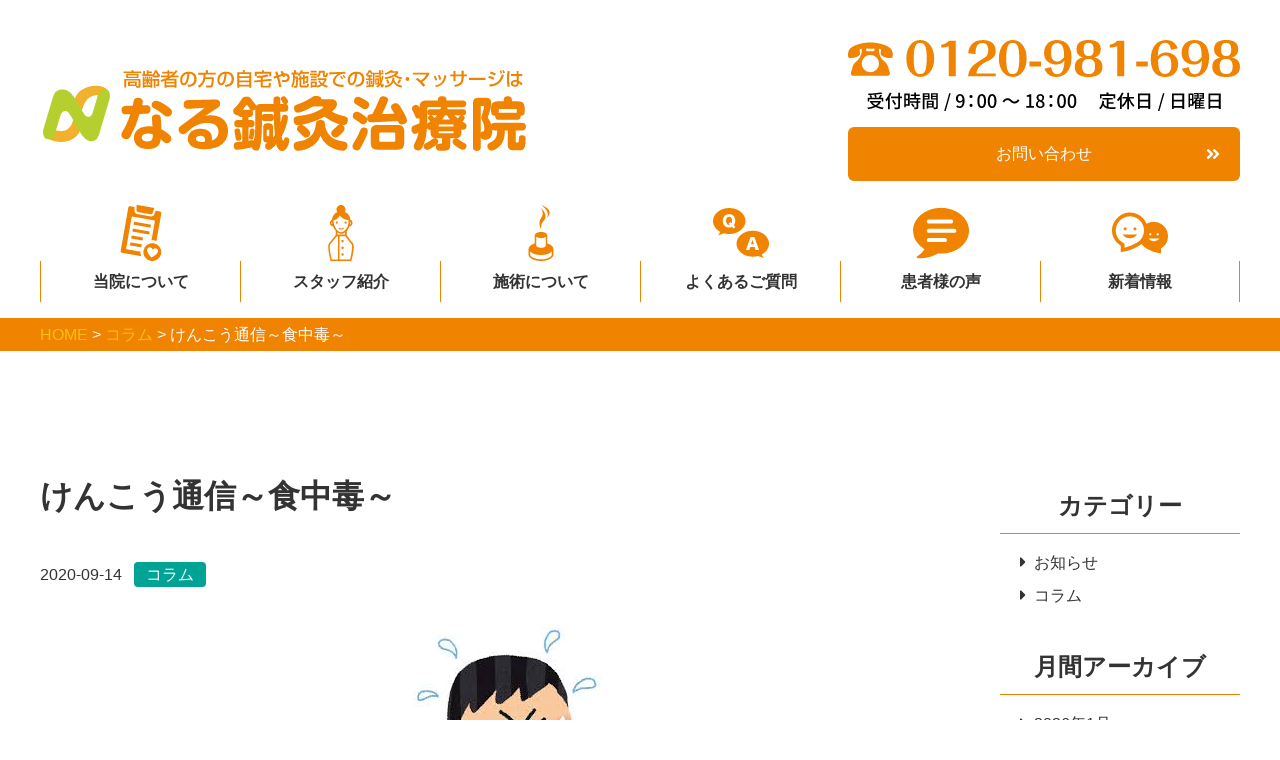

--- FILE ---
content_type: text/html; charset=UTF-8
request_url: https://naru3.com/column/825
body_size: 26104
content:
<!DOCTYPE html>
<html lang="ja">
	<head>
	<meta charset="utf-8">
	<meta http-equiv="X-UA-Compatible" content="IE=edge">
	<meta name="viewport" content="width=device-width,initial-scale=1"/>
	<script src="https://cdn.jsdelivr.net/npm/viewport-extra@1.0.4/dist/viewport-extra.min.js"></script>
	<script>
		var ua = navigator.userAgent
		var sp = (ua.indexOf('iPhone') > 0 || ua.indexOf('Android') > 0 && ua.indexOf('Mobile') > 0)
		var tab = (!sp && (ua.indexOf('iPad') > 0 || ua.indexOf('Android') > 0))
		new ViewportExtra(tab ? 1240 : 375)
	</script>
	
	<meta name="format-detection" content="email=no,telephone=no,address=no">
	
		<!-- All in One SEO 4.6.5 - aioseo.com -->
		<title>けんこう通信～食中毒～ - 在宅リハビリ・マッサージ｜なる鍼灸治療院｜三田市,神戸市,篠山市</title>
		<meta name="description" content="涼しくなってきたこの時期。食品の管理はどのようにしておられますか？食中毒の危険性は身近なところに潜んでいます！" />
		<meta name="robots" content="max-image-preview:large" />
		<link rel="canonical" href="https://naru3.com/column/825" />
		<meta name="generator" content="All in One SEO (AIOSEO) 4.6.5" />
		<meta property="og:locale" content="ja_JP" />
		<meta property="og:site_name" content="在宅リハビリ・マッサージ｜なる鍼灸治療院｜三田市,神戸市,篠山市 -" />
		<meta property="og:type" content="article" />
		<meta property="og:title" content="けんこう通信～食中毒～ - 在宅リハビリ・マッサージ｜なる鍼灸治療院｜三田市,神戸市,篠山市" />
		<meta property="og:description" content="涼しくなってきたこの時期。食品の管理はどのようにしておられますか？食中毒の危険性は身近なところに潜んでいます！" />
		<meta property="og:url" content="https://naru3.com/column/825" />
		<meta property="article:published_time" content="2020-09-14T00:02:16+00:00" />
		<meta property="article:modified_time" content="2020-09-15T00:15:30+00:00" />
		<meta name="twitter:card" content="summary_large_image" />
		<meta name="twitter:title" content="けんこう通信～食中毒～ - 在宅リハビリ・マッサージ｜なる鍼灸治療院｜三田市,神戸市,篠山市" />
		<meta name="twitter:description" content="涼しくなってきたこの時期。食品の管理はどのようにしておられますか？食中毒の危険性は身近なところに潜んでいます！" />
		<script type="application/ld+json" class="aioseo-schema">
			{"@context":"https:\/\/schema.org","@graph":[{"@type":"BlogPosting","@id":"https:\/\/naru3.com\/column\/825#blogposting","name":"\u3051\u3093\u3053\u3046\u901a\u4fe1\uff5e\u98df\u4e2d\u6bd2\uff5e - \u5728\u5b85\u30ea\u30cf\u30d3\u30ea\u30fb\u30de\u30c3\u30b5\u30fc\u30b8\uff5c\u306a\u308b\u937c\u7078\u6cbb\u7642\u9662\uff5c\u4e09\u7530\u5e02,\u795e\u6238\u5e02,\u7be0\u5c71\u5e02","headline":"\u3051\u3093\u3053\u3046\u901a\u4fe1\uff5e\u98df\u4e2d\u6bd2\uff5e","author":{"@id":"https:\/\/naru3.com\/author\/berdmhlypuys#author"},"publisher":{"@id":"https:\/\/naru3.com\/#organization"},"image":{"@type":"ImageObject","url":"https:\/\/naru3.com\/wp-content\/uploads\/2020\/09\/10d0e232c5e9ccce03a268022c32040c.jpg","width":189,"height":266},"datePublished":"2020-09-14T09:02:16+09:00","dateModified":"2020-09-15T09:15:30+09:00","inLanguage":"ja","mainEntityOfPage":{"@id":"https:\/\/naru3.com\/column\/825#webpage"},"isPartOf":{"@id":"https:\/\/naru3.com\/column\/825#webpage"},"articleSection":"\u30b3\u30e9\u30e0"},{"@type":"BreadcrumbList","@id":"https:\/\/naru3.com\/column\/825#breadcrumblist","itemListElement":[{"@type":"ListItem","@id":"https:\/\/naru3.com\/#listItem","position":1,"name":"\u5bb6","item":"https:\/\/naru3.com\/","nextItem":"https:\/\/naru3.com\/category\/column#listItem"},{"@type":"ListItem","@id":"https:\/\/naru3.com\/category\/column#listItem","position":2,"name":"\u30b3\u30e9\u30e0","previousItem":"https:\/\/naru3.com\/#listItem"}]},{"@type":"Organization","@id":"https:\/\/naru3.com\/#organization","name":"\u5728\u5b85\u30ea\u30cf\u30d3\u30ea\u30fb\u30de\u30c3\u30b5\u30fc\u30b8\uff5c\u306a\u308b\u937c\u7078\u6cbb\u7642\u9662\uff5c\u4e09\u7530\u5e02,\u795e\u6238\u5e02,\u7be0\u5c71\u5e02","url":"https:\/\/naru3.com\/"},{"@type":"Person","@id":"https:\/\/naru3.com\/author\/berdmhlypuys#author","url":"https:\/\/naru3.com\/author\/berdmhlypuys","name":"\u306a\u308b\u937c\u7078\u30b9\u30bf\u30c3\u30d5","image":{"@type":"ImageObject","@id":"https:\/\/naru3.com\/column\/825#authorImage","url":"https:\/\/secure.gravatar.com\/avatar\/2fd0d01c82756a1fdd670b5c309f1468?s=96&d=mm&r=g","width":96,"height":96,"caption":"\u306a\u308b\u937c\u7078\u30b9\u30bf\u30c3\u30d5"}},{"@type":"WebPage","@id":"https:\/\/naru3.com\/column\/825#webpage","url":"https:\/\/naru3.com\/column\/825","name":"\u3051\u3093\u3053\u3046\u901a\u4fe1\uff5e\u98df\u4e2d\u6bd2\uff5e - \u5728\u5b85\u30ea\u30cf\u30d3\u30ea\u30fb\u30de\u30c3\u30b5\u30fc\u30b8\uff5c\u306a\u308b\u937c\u7078\u6cbb\u7642\u9662\uff5c\u4e09\u7530\u5e02,\u795e\u6238\u5e02,\u7be0\u5c71\u5e02","description":"\u6dbc\u3057\u304f\u306a\u3063\u3066\u304d\u305f\u3053\u306e\u6642\u671f\u3002\u98df\u54c1\u306e\u7ba1\u7406\u306f\u3069\u306e\u3088\u3046\u306b\u3057\u3066\u304a\u3089\u308c\u307e\u3059\u304b\uff1f\u98df\u4e2d\u6bd2\u306e\u5371\u967a\u6027\u306f\u8eab\u8fd1\u306a\u3068\u3053\u308d\u306b\u6f5c\u3093\u3067\u3044\u307e\u3059\uff01","inLanguage":"ja","isPartOf":{"@id":"https:\/\/naru3.com\/#website"},"breadcrumb":{"@id":"https:\/\/naru3.com\/column\/825#breadcrumblist"},"author":{"@id":"https:\/\/naru3.com\/author\/berdmhlypuys#author"},"creator":{"@id":"https:\/\/naru3.com\/author\/berdmhlypuys#author"},"image":{"@type":"ImageObject","url":"https:\/\/naru3.com\/wp-content\/uploads\/2020\/09\/10d0e232c5e9ccce03a268022c32040c.jpg","@id":"https:\/\/naru3.com\/column\/825\/#mainImage","width":189,"height":266},"primaryImageOfPage":{"@id":"https:\/\/naru3.com\/column\/825#mainImage"},"datePublished":"2020-09-14T09:02:16+09:00","dateModified":"2020-09-15T09:15:30+09:00"},{"@type":"WebSite","@id":"https:\/\/naru3.com\/#website","url":"https:\/\/naru3.com\/","name":"\u5728\u5b85\u30ea\u30cf\u30d3\u30ea\u30fb\u30de\u30c3\u30b5\u30fc\u30b8\uff5c\u306a\u308b\u937c\u7078\u6cbb\u7642\u9662\uff5c\u4e09\u7530\u5e02,\u795e\u6238\u5e02,\u7be0\u5c71\u5e02","inLanguage":"ja","publisher":{"@id":"https:\/\/naru3.com\/#organization"}}]}
		</script>
		<!-- All in One SEO -->

<link rel='dns-prefetch' href='//ajax.googleapis.com' />
<link rel='dns-prefetch' href='//use.fontawesome.com' />
<link rel='dns-prefetch' href='//cdnjs.cloudflare.com' />
<link rel='dns-prefetch' href='//s.w.org' />
<link rel='stylesheet' id='sbi_styles-css'  href='https://naru3.com/wp-content/plugins/instagram-feed/css/sbi-styles.min.css?ver=6.6.0' type='text/css' media='all' />
<link rel='stylesheet' id='wp-block-library-css'  href='https://naru3.com/wp-includes/css/dist/block-library/style.min.css?ver=6.0.11' type='text/css' media='all' />
<style id='global-styles-inline-css' type='text/css'>
body{--wp--preset--color--black: #000000;--wp--preset--color--cyan-bluish-gray: #abb8c3;--wp--preset--color--white: #ffffff;--wp--preset--color--pale-pink: #f78da7;--wp--preset--color--vivid-red: #cf2e2e;--wp--preset--color--luminous-vivid-orange: #ff6900;--wp--preset--color--luminous-vivid-amber: #fcb900;--wp--preset--color--light-green-cyan: #7bdcb5;--wp--preset--color--vivid-green-cyan: #00d084;--wp--preset--color--pale-cyan-blue: #8ed1fc;--wp--preset--color--vivid-cyan-blue: #0693e3;--wp--preset--color--vivid-purple: #9b51e0;--wp--preset--gradient--vivid-cyan-blue-to-vivid-purple: linear-gradient(135deg,rgba(6,147,227,1) 0%,rgb(155,81,224) 100%);--wp--preset--gradient--light-green-cyan-to-vivid-green-cyan: linear-gradient(135deg,rgb(122,220,180) 0%,rgb(0,208,130) 100%);--wp--preset--gradient--luminous-vivid-amber-to-luminous-vivid-orange: linear-gradient(135deg,rgba(252,185,0,1) 0%,rgba(255,105,0,1) 100%);--wp--preset--gradient--luminous-vivid-orange-to-vivid-red: linear-gradient(135deg,rgba(255,105,0,1) 0%,rgb(207,46,46) 100%);--wp--preset--gradient--very-light-gray-to-cyan-bluish-gray: linear-gradient(135deg,rgb(238,238,238) 0%,rgb(169,184,195) 100%);--wp--preset--gradient--cool-to-warm-spectrum: linear-gradient(135deg,rgb(74,234,220) 0%,rgb(151,120,209) 20%,rgb(207,42,186) 40%,rgb(238,44,130) 60%,rgb(251,105,98) 80%,rgb(254,248,76) 100%);--wp--preset--gradient--blush-light-purple: linear-gradient(135deg,rgb(255,206,236) 0%,rgb(152,150,240) 100%);--wp--preset--gradient--blush-bordeaux: linear-gradient(135deg,rgb(254,205,165) 0%,rgb(254,45,45) 50%,rgb(107,0,62) 100%);--wp--preset--gradient--luminous-dusk: linear-gradient(135deg,rgb(255,203,112) 0%,rgb(199,81,192) 50%,rgb(65,88,208) 100%);--wp--preset--gradient--pale-ocean: linear-gradient(135deg,rgb(255,245,203) 0%,rgb(182,227,212) 50%,rgb(51,167,181) 100%);--wp--preset--gradient--electric-grass: linear-gradient(135deg,rgb(202,248,128) 0%,rgb(113,206,126) 100%);--wp--preset--gradient--midnight: linear-gradient(135deg,rgb(2,3,129) 0%,rgb(40,116,252) 100%);--wp--preset--duotone--dark-grayscale: url('#wp-duotone-dark-grayscale');--wp--preset--duotone--grayscale: url('#wp-duotone-grayscale');--wp--preset--duotone--purple-yellow: url('#wp-duotone-purple-yellow');--wp--preset--duotone--blue-red: url('#wp-duotone-blue-red');--wp--preset--duotone--midnight: url('#wp-duotone-midnight');--wp--preset--duotone--magenta-yellow: url('#wp-duotone-magenta-yellow');--wp--preset--duotone--purple-green: url('#wp-duotone-purple-green');--wp--preset--duotone--blue-orange: url('#wp-duotone-blue-orange');--wp--preset--font-size--small: 13px;--wp--preset--font-size--medium: 20px;--wp--preset--font-size--large: 36px;--wp--preset--font-size--x-large: 42px;}.has-black-color{color: var(--wp--preset--color--black) !important;}.has-cyan-bluish-gray-color{color: var(--wp--preset--color--cyan-bluish-gray) !important;}.has-white-color{color: var(--wp--preset--color--white) !important;}.has-pale-pink-color{color: var(--wp--preset--color--pale-pink) !important;}.has-vivid-red-color{color: var(--wp--preset--color--vivid-red) !important;}.has-luminous-vivid-orange-color{color: var(--wp--preset--color--luminous-vivid-orange) !important;}.has-luminous-vivid-amber-color{color: var(--wp--preset--color--luminous-vivid-amber) !important;}.has-light-green-cyan-color{color: var(--wp--preset--color--light-green-cyan) !important;}.has-vivid-green-cyan-color{color: var(--wp--preset--color--vivid-green-cyan) !important;}.has-pale-cyan-blue-color{color: var(--wp--preset--color--pale-cyan-blue) !important;}.has-vivid-cyan-blue-color{color: var(--wp--preset--color--vivid-cyan-blue) !important;}.has-vivid-purple-color{color: var(--wp--preset--color--vivid-purple) !important;}.has-black-background-color{background-color: var(--wp--preset--color--black) !important;}.has-cyan-bluish-gray-background-color{background-color: var(--wp--preset--color--cyan-bluish-gray) !important;}.has-white-background-color{background-color: var(--wp--preset--color--white) !important;}.has-pale-pink-background-color{background-color: var(--wp--preset--color--pale-pink) !important;}.has-vivid-red-background-color{background-color: var(--wp--preset--color--vivid-red) !important;}.has-luminous-vivid-orange-background-color{background-color: var(--wp--preset--color--luminous-vivid-orange) !important;}.has-luminous-vivid-amber-background-color{background-color: var(--wp--preset--color--luminous-vivid-amber) !important;}.has-light-green-cyan-background-color{background-color: var(--wp--preset--color--light-green-cyan) !important;}.has-vivid-green-cyan-background-color{background-color: var(--wp--preset--color--vivid-green-cyan) !important;}.has-pale-cyan-blue-background-color{background-color: var(--wp--preset--color--pale-cyan-blue) !important;}.has-vivid-cyan-blue-background-color{background-color: var(--wp--preset--color--vivid-cyan-blue) !important;}.has-vivid-purple-background-color{background-color: var(--wp--preset--color--vivid-purple) !important;}.has-black-border-color{border-color: var(--wp--preset--color--black) !important;}.has-cyan-bluish-gray-border-color{border-color: var(--wp--preset--color--cyan-bluish-gray) !important;}.has-white-border-color{border-color: var(--wp--preset--color--white) !important;}.has-pale-pink-border-color{border-color: var(--wp--preset--color--pale-pink) !important;}.has-vivid-red-border-color{border-color: var(--wp--preset--color--vivid-red) !important;}.has-luminous-vivid-orange-border-color{border-color: var(--wp--preset--color--luminous-vivid-orange) !important;}.has-luminous-vivid-amber-border-color{border-color: var(--wp--preset--color--luminous-vivid-amber) !important;}.has-light-green-cyan-border-color{border-color: var(--wp--preset--color--light-green-cyan) !important;}.has-vivid-green-cyan-border-color{border-color: var(--wp--preset--color--vivid-green-cyan) !important;}.has-pale-cyan-blue-border-color{border-color: var(--wp--preset--color--pale-cyan-blue) !important;}.has-vivid-cyan-blue-border-color{border-color: var(--wp--preset--color--vivid-cyan-blue) !important;}.has-vivid-purple-border-color{border-color: var(--wp--preset--color--vivid-purple) !important;}.has-vivid-cyan-blue-to-vivid-purple-gradient-background{background: var(--wp--preset--gradient--vivid-cyan-blue-to-vivid-purple) !important;}.has-light-green-cyan-to-vivid-green-cyan-gradient-background{background: var(--wp--preset--gradient--light-green-cyan-to-vivid-green-cyan) !important;}.has-luminous-vivid-amber-to-luminous-vivid-orange-gradient-background{background: var(--wp--preset--gradient--luminous-vivid-amber-to-luminous-vivid-orange) !important;}.has-luminous-vivid-orange-to-vivid-red-gradient-background{background: var(--wp--preset--gradient--luminous-vivid-orange-to-vivid-red) !important;}.has-very-light-gray-to-cyan-bluish-gray-gradient-background{background: var(--wp--preset--gradient--very-light-gray-to-cyan-bluish-gray) !important;}.has-cool-to-warm-spectrum-gradient-background{background: var(--wp--preset--gradient--cool-to-warm-spectrum) !important;}.has-blush-light-purple-gradient-background{background: var(--wp--preset--gradient--blush-light-purple) !important;}.has-blush-bordeaux-gradient-background{background: var(--wp--preset--gradient--blush-bordeaux) !important;}.has-luminous-dusk-gradient-background{background: var(--wp--preset--gradient--luminous-dusk) !important;}.has-pale-ocean-gradient-background{background: var(--wp--preset--gradient--pale-ocean) !important;}.has-electric-grass-gradient-background{background: var(--wp--preset--gradient--electric-grass) !important;}.has-midnight-gradient-background{background: var(--wp--preset--gradient--midnight) !important;}.has-small-font-size{font-size: var(--wp--preset--font-size--small) !important;}.has-medium-font-size{font-size: var(--wp--preset--font-size--medium) !important;}.has-large-font-size{font-size: var(--wp--preset--font-size--large) !important;}.has-x-large-font-size{font-size: var(--wp--preset--font-size--x-large) !important;}
</style>
<link rel='stylesheet' id='drawer-css'  href='https://cdnjs.cloudflare.com/ajax/libs/drawer/3.2.2/css/drawer.min.css?ver=1.0' type='text/css' media='all' />
<link rel='stylesheet' id='theme-css-css'  href='https://naru3.com/wp-content/themes/naru/css/common.min.css?ver=1.0' type='text/css' media='all' />
<script type='text/javascript' src='//ajax.googleapis.com/ajax/libs/jquery/2.2.4/jquery.min.js?ver=1.0' id='jquery-js'></script>
<link rel="icon" href="https://naru3.com/wp-content/uploads/2018/03/cropped-favicon-32x32.png" sizes="32x32" />
<link rel="icon" href="https://naru3.com/wp-content/uploads/2018/03/cropped-favicon-192x192.png" sizes="192x192" />
<link rel="apple-touch-icon" href="https://naru3.com/wp-content/uploads/2018/03/cropped-favicon-180x180.png" />
<meta name="msapplication-TileImage" content="https://naru3.com/wp-content/uploads/2018/03/cropped-favicon-270x270.png" />
		<style type="text/css" id="wp-custom-css">
			div.wpcf7-response-output {
	display: none;
}		</style>
			</head>
	<!-- ↓bodyにページ固有のidを記述 -->
		<body class="post-template-default single single-post postid-825 single-format-standard drawer drawer--right"  id="%e3%81%91%e3%82%93%e3%81%93%e3%81%86%e9%80%9a%e4%bf%a1%ef%bd%9e%e9%a3%9f%e4%b8%ad%e6%af%92%ef%bd%9e" >
		<!--==========  Facebook  ==========-->
	<div id="fb-root"></div>
		<script>(function(d, s, id) {
			var js, fjs = d.getElementsByTagName(s)[0];
			if (d.getElementById(id)) return;
			js = d.createElement(s); js.id = id;
			js.src = 'https://connect.facebook.net/ja_JP/sdk.js#xfbml=1&version=v2.12&appId=339234973262287&autoLogAppEvents=1';
			fjs.parentNode.insertBefore(js, fjs);
		}(document, 'script', 'facebook-jssdk'));</script>
		<!--==========  Facebook  ==========-->
		<!--==========  【PC】ページトップへ戻る  ==========-->
		<a href="#" id="js-pagetop" class="pagetop"><i class="fas fa-angle-up"></i></a>
		<!--==========  【PC】ページトップへ戻る  ==========-->
		<!--==========  【スマホ】共通ナビ  ==========-->
		<nav id="js-spFixed" class="SpFixed">
			<ul class="SpFixed__list">
				<li>
					<a href="tel:0120981698"><i class="fas fa-phone-volume"></i><span>電話をかける</span></a>
				</li>
				<li>
					<a href="https://naru3.com/contact"><i class="fas fa-envelope"></i><span>お問い合わせ</span></a>
				</li>
				<!--<li>
					<a href="https://naru3.com/reservation"><i class="fas fa-desktop"></i><span>web予約</span></a>
				</li>-->
				<li>
					<a href="#"><i class="fas fa-angle-up"></i><span>トップへ戻る</span></a>
				</li>
			</ul>
		</nav>
		<!--==========  【スマホ】共通ナビ  ==========-->
		<!--==========  Header  ==========-->
		<header class="Header l-column" role="banner">
			<h1 class="Header__left"><a href="https://naru3.com"><img src="https://naru3.com/wp-content/themes/naru/img/header_logo.svg" alt="なる鍼灸治療院"></a></h1>
			<div class="Header__right">
				<img src="https://naru3.com/wp-content/themes/naru/img/header_tel.svg" class="Header__right__tel" alt="Tel:0120-981-698 受付時間/ 9：00～18：00 定休日/水曜・日曜">
				<div class="Header__right__link">
					<!--<a href="https://naru3.com/reservation" class="Header__right__button linkbtn">web予約<span class="linkbtn__icon"><i class="fas fa-angle-double-right"></i></span></a>-->
					<a href="https://naru3.com/contact" class="Header__right__button linkbtn">お問い合わせ<span class="linkbtn__icon"><i class="fas fa-angle-double-right"></i></span></a>
				</div>
			</div>
			<!--==========  【スマホ】ドロワーメニュー  ==========-->
			<button type="button" class="drawer-toggle drawer-hamburger drawerbtn">
				<span class="sr-only">toggle navigation</span>
				<span class="drawer-hamburger-icon"></span>
				<span class="drawerbtn__txt">MENU</span>
			</button>
			<nav class="drawer-nav Gnav--sub" role="navigation">
				<ul class="drawer-menu Gnav__list--sub">
					<li><a class="drawer-brand Gnav__brand" href="https://naru3.com"><img src="https://naru3.com/wp-content/themes/naru/img/header_logo.svg" alt="なる鍼灸治療院"></a></li>
					<li class="Gnav__item--sub drawer-menu-item"><a href="https://naru3.com/about"><span class="Gnav__icon--sub"><img src="https://naru3.com/wp-content/themes/naru/img/gnav_icon01.svg" alt="当院について" class="Gnav__icon__img--sub"></span>当院について</a></li>
					<li class="Gnav__item--sub drawer-menu-item"><a href="https://naru3.com/staff"><span class="Gnav__icon--sub"><img src="https://naru3.com/wp-content/themes/naru/img/gnav_icon02.svg" alt="スタッフ紹介" class="Gnav__icon__img--sub"></span>スタッフ紹介</a></li>
					<li class="Gnav__item--sub drawer-menu-item"><a href="https://naru3.com/works"><span class="Gnav__icon--sub"><img src="https://naru3.com/wp-content/themes/naru/img/gnav_icon03.svg" alt="施術について" class="Gnav__icon__img--sub"></span>施術について</a></li>
					<li class="Gnav__item--sub drawer-menu-item"><a href="https://naru3.com/faq"><span class="Gnav__icon--sub"><img src="https://naru3.com/wp-content/themes/naru/img/gnav_icon04.svg" alt="よくあるご質問" class="Gnav__icon__img--sub"></span>よくあるご質問</a></li>
					<li class="Gnav__item--sub drawer-menu-item"><a href="https://naru3.com/voice"><span class="Gnav__icon--sub"><img src="https://naru3.com/wp-content/themes/naru/img/gnav_icon05.svg" alt="患者様の声" class="Gnav__icon__img--sub"></span>患者様の声</a></li>
					<li class="Gnav__item--sub drawer-menu-item"><a href="https://naru3.com/info"><span class="Gnav__icon--sub"><img src="https://naru3.com/wp-content/themes/naru/img/gnav_icon07.svg" alt="新着情報" class="Gnav__icon__img--sub"></span>新着情報</a></li>
					<li class="Gnav__item--sub drawer-menu-item"><a href="https://naru3.com/contact"><span class="Gnav__icon--sub"><img src="https://naru3.com/wp-content/themes/naru/img/gnav_icon06.svg" alt="お問い合わせ" class="Gnav__icon__img--sub"></span>お問い合わせ</a></li>
					<!--<li class="Gnav__item--sub drawer-menu-item"><a href="https://naru3.com/reservation"><span class="Gnav__icon--sub"><img src="https://naru3.com/wp-content/themes/naru/img/gnav_icon07.svg" alt="web予約" class="Gnav__icon__img--sub"></span>web予約</a></li>-->
					<li class="Gnav__item--sub drawer-menu-item"><a href="https://naru-kyuzin.jimdo.com/" target="_blank"><span class="Gnav__icon--sub"><img src="https://naru3.com/wp-content/themes/naru/img/gnav_icon07.svg" alt="採用情報" class="Gnav__icon__img--sub"></span>採用情報</a></li>
				</ul>
			</nav>
			<!--==========  【スマホ】ドロワーメニュー  ==========-->
		</header>
		<!--==========  Header  ==========-->
		<!--==========  Gnav  ==========-->
		<nav class="Gnav l-column">
			<ul class="Gnav__list">
				<li class="Gnav__item"><a href="https://naru3.com/about"><span class="Gnav__icon"><img src="https://naru3.com/wp-content/themes/naru/img/gnav_icon01.svg" alt="当院について" class="Gnav__icon__img"></span>当院について</a></li>
				<li class="Gnav__item"><a href="https://naru3.com/staff"><span class="Gnav__icon"><img src="https://naru3.com/wp-content/themes/naru/img/gnav_icon02.svg" alt="スタッフ紹介" class="Gnav__icon__img"></span>スタッフ紹介</a></li>
				<li class="Gnav__item"><a href="https://naru3.com/works"><span class="Gnav__icon"><img src="https://naru3.com/wp-content/themes/naru/img/gnav_icon03.svg" alt="施術について" class="Gnav__icon__img"></span>施術について</a></li>
				<li class="Gnav__item"><a href="https://naru3.com/faq"><span class="Gnav__icon"><img src="https://naru3.com/wp-content/themes/naru/img/gnav_icon04.svg" alt="よくあるご質問" class="Gnav__icon__img"></span>よくあるご質問</a></li>
				<li class="Gnav__item"><a href="https://naru3.com/voice"><span class="Gnav__icon"><img src="https://naru3.com/wp-content/themes/naru/img/gnav_icon05.svg" alt="患者様の声" class="Gnav__icon__img"></span>患者様の声</a></li>
				<li class="Gnav__item"><a href="https://naru3.com/info"><span class="Gnav__icon"><img src="https://naru3.com/wp-content/themes/naru/img/gnav_icon07.svg" alt="新着情報" class="Gnav__icon__img"></span>新着情報</a></li>
			</ul>
		</nav>
		<!--==========  Gnav  ==========-->
				<div class="breadCrumbs">
		<div class="l-column">
		<!-- Breadcrumb NavXT 7.3.0 -->
<span property="itemListElement" typeof="ListItem"><a property="item" typeof="WebPage" title="在宅リハビリ・マッサージ｜なる鍼灸治療院｜三田市,神戸市,篠山市へ移動" href="https://naru3.com" class="home"><span property="name">HOME</span></a><meta property="position" content="1"></span> &gt; <span property="itemListElement" typeof="ListItem"><a property="item" typeof="WebPage" title="コラムのカテゴリーアーカイブへ移動" href="https://naru3.com/category/column" class="taxonomy category"><span property="name">コラム</span></a><meta property="position" content="2"></span> &gt; <span property="itemListElement" typeof="ListItem"><span property="name">けんこう通信～食中毒～</span><meta property="position" content="3"></span>		</div>
		</div>
		<main role="main">
<section class="Section SingleInfo__contents">
<div class="l-content">
	<!--==========  メインカラム  ==========-->
		<article class="l-main SingleInfo__entry">
		<h1 class="SingleInfo__tit">けんこう通信～食中毒～</h1>
		<time class="SingleInfo__time" datetime="2020-09-14">2020-09-14</time>
				<span class="SingleInfo__cat SingleInfo__column">コラム</span>
				<img width="189" height="266" src="[data-uri]" data-lazy-type="image" data-lazy-src="https://naru3.com/wp-content/uploads/2020/09/10d0e232c5e9ccce03a268022c32040c.jpg" class="lazy lazy-hidden SingleInfo__img wp-post-image" alt="けんこう通信～食中毒～" /><noscript><img width="189" height="266" src="https://naru3.com/wp-content/uploads/2020/09/10d0e232c5e9ccce03a268022c32040c.jpg" class="SingleInfo__img wp-post-image" alt="けんこう通信～食中毒～" /></noscript>				<p>&nbsp;</p>
<p>こんにちは！</p>
<p>９月も中旬に入り、雨や曇りの日が続いていますね。</p>
<p>朝晩が涼しくなっていますので、羽織れるものをご用意くださいね！</p>
<p>&nbsp;</p>
<p>&nbsp;</p>
<p>さて、今回のけんこう通信は「<span style="color: #ff0000;">食中毒</span>」についてです！</p>
<p>真夏は食品が腐りやすい為、冷蔵庫に入れることを意識しておられるのではないでしょうか？</p>
<p>少し涼しくなってきたこの時期、大丈夫だろうと注意を怠ってはいけません！</p>
<p>腹痛、下痢、嘔吐などの症状が突然出てきたことはありませんか？</p>
<p>そんな時に疑われる原因のひとつが食中毒です。</p>
<p>食中毒は飲食店などでの食事だけではなく、家庭での食事でも発生しています！</p>
<p>&nbsp;</p>
<p>食中毒を起こす主な原因は<span style="color: #ff0000;">細菌</span>と<span style="color: #ff0000;">ウイルス</span>です。</p>
<p>どちらも目に見えない小さなもので、<span style="color: #0000ff;">湿度</span>や<span style="color: #0000ff;">温度</span>によって増殖します。</p>
<p>そして、食べ物の中で増殖した細菌やウイルスを食べてしまうことで食中毒を起こしてしまいます。</p>
<p>&nbsp;</p>
<p><span style="color: #ff0000; font-size: 14pt;">細菌</span></p>
<p>細菌が原因となる食中毒は夏場の<span style="color: #0000ff;">６月～８月</span>に多く発生しています。</p>
<p>代表的な細菌は、<span style="color: #ff6600;">腸管出血性大腸菌</span>(O157、O111など)、<span style="color: #ff6600;">カンピロバクター</span>、<span style="color: #ff6600;">サルモネラ属菌</span>などです。</p>
<p>ほとんどの細菌は10~60℃で増殖し、<span style="color: #0000ff;">36℃前後で増殖が活発</span>になります。</p>
<p><img loading="lazy" class="lazy lazy-hidden alignnone size-full wp-image-829" src="[data-uri]" data-lazy-type="image" data-lazy-src="https://naru3.com/wp-content/uploads/2020/09/347c6cd012b1d96142b719afb85a4e57.jpg" alt="" width="654" height="497" /><noscript><img loading="lazy" class="alignnone size-full wp-image-829" src="https://naru3.com/wp-content/uploads/2020/09/347c6cd012b1d96142b719afb85a4e57.jpg" alt="" width="654" height="497" /></noscript></p>
<p><img loading="lazy" class="lazy lazy-hidden alignnone size-full wp-image-828" src="[data-uri]" data-lazy-type="image" data-lazy-src="https://naru3.com/wp-content/uploads/2020/09/b869ce1fd1ef9357abcf6ef9c9f81d91.jpg" alt="" width="654" height="312" /><noscript><img loading="lazy" class="alignnone size-full wp-image-828" src="https://naru3.com/wp-content/uploads/2020/09/b869ce1fd1ef9357abcf6ef9c9f81d91.jpg" alt="" width="654" height="312" /></noscript></p>
<p>&nbsp;</p>
<p><span style="color: #ff0000; font-size: 14pt;">ウイルス</span></p>
<p>ウイルスが原因となる食中毒は冬場の<span style="color: #0000ff;">１１月～３月</span>に多く発生しています。</p>
<p>代表的なウイルスは<span style="color: #ff6600;">ノロウイルス</span>です！</p>
<p>手指や食品などを介し、口から体内に入ることによって感染します。</p>
<p>また、<span style="color: #ff0000;">ノロウイルスに感染した人の手や、便、嘔吐物などを介して、二次感染する危険性もあります</span>！</p>
<p>&nbsp;</p>
<p>&nbsp;</p>
<p>食中毒を防ぐためには<span style="color: #ff6600;">予防が肝心</span>です！</p>
<p>特に調理をする方々は何度も手洗いをし、食品に触れる前に手指を綺麗に保ちましょう！</p>
<p>もちろんですが、食べる側の方々もパンのような素手で食べるような食品を持つときは必ず手洗いを行いましょう。</p>
<p>&nbsp;</p>
<p><img loading="lazy" class="lazy lazy-hidden alignnone size-full wp-image-826" src="[data-uri]" data-lazy-type="image" data-lazy-src="https://naru3.com/wp-content/uploads/2020/09/7a2a1e01858b434d0195f5e848fecdaf-scaled.jpg" alt="" width="2560" height="1810" data-lazy-srcset="https://naru3.com/wp-content/uploads/2020/09/7a2a1e01858b434d0195f5e848fecdaf-scaled.jpg 2560w, https://naru3.com/wp-content/uploads/2020/09/7a2a1e01858b434d0195f5e848fecdaf-768x543.jpg 768w, https://naru3.com/wp-content/uploads/2020/09/7a2a1e01858b434d0195f5e848fecdaf-1536x1086.jpg 1536w, https://naru3.com/wp-content/uploads/2020/09/7a2a1e01858b434d0195f5e848fecdaf-2048x1448.jpg 2048w" data-lazy-sizes="(max-width: 2560px) 100vw, 2560px" /><noscript><img loading="lazy" class="alignnone size-full wp-image-826" src="https://naru3.com/wp-content/uploads/2020/09/7a2a1e01858b434d0195f5e848fecdaf-scaled.jpg" alt="" width="2560" height="1810" srcset="https://naru3.com/wp-content/uploads/2020/09/7a2a1e01858b434d0195f5e848fecdaf-scaled.jpg 2560w, https://naru3.com/wp-content/uploads/2020/09/7a2a1e01858b434d0195f5e848fecdaf-768x543.jpg 768w, https://naru3.com/wp-content/uploads/2020/09/7a2a1e01858b434d0195f5e848fecdaf-1536x1086.jpg 1536w, https://naru3.com/wp-content/uploads/2020/09/7a2a1e01858b434d0195f5e848fecdaf-2048x1448.jpg 2048w" sizes="(max-width: 2560px) 100vw, 2560px" /></noscript></p>
<p>&nbsp;</p>
<p>&nbsp;</p>
<p>&nbsp;</p>
<p>これからはコロナウイルスに加えてインフルエンザも流行の時期になります。</p>
<p>引き続き手洗いうがいを徹底して行い、元気な毎日を過ごしましょうね！！</p>
<p>&nbsp;</p>
<p>&nbsp;</p>
<p>&nbsp;</p>
<p>では、今回も最後までご覧いただきありがとうございました！</p>
<p>&nbsp;</p>
<p>&nbsp;</p>
<p>&nbsp;</p>
<p>（担当）なる鍼灸治療院　南原　真樹子</p>
<p>&nbsp;</p>
<p><img loading="lazy" class="lazy lazy-hidden size-full wp-image-620 aligncenter" src="[data-uri]" data-lazy-type="image" data-lazy-src="https://naru3.com/wp-content/uploads/2019/09/44639486e9f128842308fff0fdfc5781.png" alt="" width="561" height="255" /><noscript><img loading="lazy" class="size-full wp-image-620 aligncenter" src="https://naru3.com/wp-content/uploads/2019/09/44639486e9f128842308fff0fdfc5781.png" alt="" width="561" height="255" /></noscript></p>
<p>&nbsp;</p>
<p style="text-align: center;"><span style="color: #ff00ff;">☆</span>神戸市北区・三田市・丹波篠山市・三木市・西宮市・宝塚市の</p>
<p style="text-align: center;">訪問鍼灸・マッサージ・在宅でのリハビリは「<span style="color: #ff6600;">なる鍼灸治療院</span>」へ<span style="color: #ff00ff;">☆</span></p>
<p>&nbsp;</p>
<p>&nbsp;</p>
		<nav class="SingleInfo__nav">
			<span class="SingleInfo__prev"><a href="https://naru3.com/column/821" rel="prev"><span class="SingleInfo__prev__icon"><i class="fas fa-angle-double-left"></i></span>前の記事を見る</a></span>
			<span class="SingleInfo__next"><a href="https://naru3.com/column/832" rel="next">次の記事を見る<span class="SingleInfo__next__icon"><i class="fas fa-angle-double-right"></i></span></a></span>
		</nav>
	</article>
		<!--==========  メインカラム  ==========-->
	<!--==========  サブカラム  ==========-->
	<aside class="l-sub">
	<dl class="SingleInfo__side">
		<dt class="SingleInfo__side__tit">カテゴリー</dt>
		<dd class="SingleInfo__side__body">
			<ul class="SingleInfo__side__list">
				<!--<li><a href="#"><span><i class="fas fa-angle-right"></i></span>新着情報</a></li>
				<li><a href="#"><span><i class="fas fa-angle-right"></i></span>コラム</a></li>-->
					<li class="cat-item cat-item-1"><a href="https://naru3.com/category/news">お知らせ</a>
</li>
	<li class="cat-item cat-item-5"><a href="https://naru3.com/category/column">コラム</a>
</li>
			</ul>
		</dd>
	</dl>
	<dl class="SingleInfo__side">
		<dt class="SingleInfo__side__tit">月間アーカイブ</dt>
		<dd class="SingleInfo__side__body">
			<ul class="SingleInfo__side__list">
				<!--<li><a href="#"><span><i class="fas fa-angle-right"></i></span>2018.01</a></li>
				<li><a href="#"><span><i class="fas fa-angle-right"></i></span>2018.02</a></li>-->
					<li><a href='https://naru3.com/date/2026/01'>2026年1月</a></li>
	<li><a href='https://naru3.com/date/2025/12'>2025年12月</a></li>
	<li><a href='https://naru3.com/date/2025/11'>2025年11月</a></li>
	<li><a href='https://naru3.com/date/2025/10'>2025年10月</a></li>
	<li><a href='https://naru3.com/date/2025/09'>2025年9月</a></li>
	<li><a href='https://naru3.com/date/2025/08'>2025年8月</a></li>
	<li><a href='https://naru3.com/date/2025/06'>2025年6月</a></li>
	<li><a href='https://naru3.com/date/2025/05'>2025年5月</a></li>
	<li><a href='https://naru3.com/date/2025/04'>2025年4月</a></li>
	<li><a href='https://naru3.com/date/2025/03'>2025年3月</a></li>
	<li><a href='https://naru3.com/date/2025/02'>2025年2月</a></li>
	<li><a href='https://naru3.com/date/2025/01'>2025年1月</a></li>
	<li><a href='https://naru3.com/date/2024/12'>2024年12月</a></li>
	<li><a href='https://naru3.com/date/2024/11'>2024年11月</a></li>
	<li><a href='https://naru3.com/date/2024/10'>2024年10月</a></li>
	<li><a href='https://naru3.com/date/2024/09'>2024年9月</a></li>
	<li><a href='https://naru3.com/date/2021/09'>2021年9月</a></li>
	<li><a href='https://naru3.com/date/2021/08'>2021年8月</a></li>
	<li><a href='https://naru3.com/date/2021/07'>2021年7月</a></li>
	<li><a href='https://naru3.com/date/2021/06'>2021年6月</a></li>
	<li><a href='https://naru3.com/date/2021/05'>2021年5月</a></li>
	<li><a href='https://naru3.com/date/2021/04'>2021年4月</a></li>
	<li><a href='https://naru3.com/date/2021/03'>2021年3月</a></li>
	<li><a href='https://naru3.com/date/2021/02'>2021年2月</a></li>
	<li><a href='https://naru3.com/date/2021/01'>2021年1月</a></li>
	<li><a href='https://naru3.com/date/2020/12'>2020年12月</a></li>
	<li><a href='https://naru3.com/date/2020/11'>2020年11月</a></li>
	<li><a href='https://naru3.com/date/2020/10'>2020年10月</a></li>
	<li><a href='https://naru3.com/date/2020/09'>2020年9月</a></li>
	<li><a href='https://naru3.com/date/2020/08'>2020年8月</a></li>
	<li><a href='https://naru3.com/date/2020/07'>2020年7月</a></li>
	<li><a href='https://naru3.com/date/2020/06'>2020年6月</a></li>
	<li><a href='https://naru3.com/date/2020/05'>2020年5月</a></li>
	<li><a href='https://naru3.com/date/2020/04'>2020年4月</a></li>
	<li><a href='https://naru3.com/date/2020/03'>2020年3月</a></li>
	<li><a href='https://naru3.com/date/2020/02'>2020年2月</a></li>
	<li><a href='https://naru3.com/date/2020/01'>2020年1月</a></li>
	<li><a href='https://naru3.com/date/2019/12'>2019年12月</a></li>
	<li><a href='https://naru3.com/date/2019/11'>2019年11月</a></li>
	<li><a href='https://naru3.com/date/2019/10'>2019年10月</a></li>
	<li><a href='https://naru3.com/date/2019/09'>2019年9月</a></li>
	<li><a href='https://naru3.com/date/2019/08'>2019年8月</a></li>
	<li><a href='https://naru3.com/date/2019/07'>2019年7月</a></li>
	<li><a href='https://naru3.com/date/2019/06'>2019年6月</a></li>
	<li><a href='https://naru3.com/date/2019/05'>2019年5月</a></li>
	<li><a href='https://naru3.com/date/2019/04'>2019年4月</a></li>
	<li><a href='https://naru3.com/date/2019/03'>2019年3月</a></li>
	<li><a href='https://naru3.com/date/2019/02'>2019年2月</a></li>
	<li><a href='https://naru3.com/date/2019/01'>2019年1月</a></li>
	<li><a href='https://naru3.com/date/2018/12'>2018年12月</a></li>
	<li><a href='https://naru3.com/date/2018/11'>2018年11月</a></li>
	<li><a href='https://naru3.com/date/2018/10'>2018年10月</a></li>
	<li><a href='https://naru3.com/date/2018/09'>2018年9月</a></li>
	<li><a href='https://naru3.com/date/2018/08'>2018年8月</a></li>
	<li><a href='https://naru3.com/date/2018/03'>2018年3月</a></li>
			</ul>
		</dd>
	</dl>
</aside>	<!--==========  サブカラム  ==========-->
</div>
</section>
</main>
		<!--==========  Footer  ==========-->
		<footer class="Footer">
			<!--  About  -->
			<section class="Section Footer__about">
				<div class="l-column Footer__about__inner">
					<h2 class="sectionTit"><span class="sectionTit__icon"><img src="https://naru3.com/wp-content/themes/naru/img/footer_icon.svg" alt="なる鍼灸治療院について"></span>なる鍼灸治療院について</h2>
					<div class="l-row">
						<div class="l-halfColumn">
							<dl class="Footer__about__list u-mB16">
								<dt class="Footer__about__list__tit">医院名</dt>
								<dd class="Footer__about__list__body">なる鍼灸治療院</dd>
								<br/>
								<dt class="Footer__about__list__tit">&lt;三田院&gt;</dt>
								<dd class="Footer__about__list__body">&nbsp;</dd>
								<dt class="Footer__about__list__tit">住所</dt>
								<dd class="Footer__about__list__body">〒669-1535　兵庫県三田市南が丘1-38-7</dd>
								<dt class="Footer__about__list__tit">受付時間</dt>
								<dd class="Footer__about__list__body">9：00～18：00</dd>
								<dt class="Footer__about__list__tit">定休日</dt>
								<dd class="Footer__about__list__body">日曜日</dd>
								<br/>
								<dt class="Footer__about__list__tit">&lt;篠山院&gt;</dt>
								<dd class="Footer__about__list__body">&nbsp;</dd>
								<dt class="Footer__about__list__tit">住所</dt>
								<dd class="Footer__about__list__body">〒669-2345　丹波篠山市東岡屋80-1-2階9号室</dd>
								<dt class="Footer__about__list__tit">受付時間</dt>
								<dd class="Footer__about__list__body">9：00～18：00</dd>
								<dt class="Footer__about__list__tit">定休日</dt>
								<dd class="Footer__about__list__body">日曜日</dd>
								<br/>
								<dt class="Footer__about__list__tit">訪問エリア</dt>
								<dd class="Footer__about__list__body">三田市・神戸市北区・西宮市山口町・<br class="pc">篠山市・三木市吉川町</dd>
							</dl>
							
														<div class="fb-page" data-href="https://www.facebook.com/narusinkyu/" data-tabs="timeline" data-width="500" data-height="520" data-small-header="false" data-adapt-container-width="true" data-hide-cover="false" data-show-facepile="true">
								<blockquote cite="https://www.facebook.com/narusinkyu/" class="fb-xfbml-parse-ignore"><a href="https://www.facebook.com/narusinkyu/">なる鍼灸治療院</a></blockquote>
							</div>
						</div>
						<div class="l-halfColumn">
<img src="https://naru3.com/wp-content/themes/naru/img/footer_table.svg" alt="受付時間案内" class="u-mB16">
							<img src="https://naru3.com/wp-content/themes/naru/img/footer_tel.svg" alt="Tel:0120-981-698" class="u-mB16">
							<div class="Footer__aboutLink custom-margin">
								<!--<a href="https://naru3.com/reservation" class="Footer__aboutLink__button linkbtn">web予約<span class="linkbtn__icon"><i class="fas fa-angle-double-right"></i></span></a>-->
								<a href="https://naru3.com/contact" class="Footer__aboutLink__button linkbtn">お問い合わせ<span class="linkbtn__icon"><i class="fas fa-angle-double-right"></i></span></a>
							</div>
<!-- <blockquote class="instagram-media" data-instgrm-permalink="https://www.instagram.com/p/CodMwz1yw8e/?utm_source=ig_embed&amp;utm_campaign=loading" data-instgrm-version="14" style=" background:#FFF; border:0; border-radius:3px; box-shadow:0 0 1px 0 rgba(0,0,0,0.5),0 1px 10px 0 rgba(0,0,0,0.15); margin: 1px; max-width:540px; min-width:326px; padding:0; width:99.375%; width:-webkit-calc(100% - 2px); width:calc(100% - 2px); height:520px;"><div style="padding:16px;"> <a href="https://www.instagram.com/p/CodMwz1yw8e/?utm_source=ig_embed&amp;utm_campaign=loading" style=" background:#FFFFFF; line-height:0; padding:0 0; text-align:center; text-decoration:none; width:100%;" target="_blank"> <div style=" display: flex; flex-direction: row; align-items: center;"> <div style="background-color: #F4F4F4; border-radius: 50%; flex-grow: 0; height: 40px; margin-right: 14px; width: 40px;"></div> <div style="display: flex; flex-direction: column; flex-grow: 1; justify-content: center;"> <div style=" background-color: #F4F4F4; border-radius: 4px; flex-grow: 0; height: 14px; margin-bottom: 6px; width: 100px;"></div> <div style=" background-color: #F4F4F4; border-radius: 4px; flex-grow: 0; height: 14px; width: 60px;"></div></div></div><div style="padding: 19% 0;"></div> <div style="display:block; height:50px; margin:0 auto 12px; width:50px;"><svg width="50px" height="50px" viewBox="0 0 60 60" version="1.1" xmlns="https://www.w3.org/2000/svg" xmlns:xlink="https://www.w3.org/1999/xlink"><g stroke="none" stroke-width="1" fill="none" fill-rule="evenodd"><g transform="translate(-511.000000, -20.000000)" fill="#000000"><g><path d="M556.869,30.41 C554.814,30.41 553.148,32.076 553.148,34.131 C553.148,36.186 554.814,37.852 556.869,37.852 C558.924,37.852 560.59,36.186 560.59,34.131 C560.59,32.076 558.924,30.41 556.869,30.41 M541,60.657 C535.114,60.657 530.342,55.887 530.342,50 C530.342,44.114 535.114,39.342 541,39.342 C546.887,39.342 551.658,44.114 551.658,50 C551.658,55.887 546.887,60.657 541,60.657 M541,33.886 C532.1,33.886 524.886,41.1 524.886,50 C524.886,58.899 532.1,66.113 541,66.113 C549.9,66.113 557.115,58.899 557.115,50 C557.115,41.1 549.9,33.886 541,33.886 M565.378,62.101 C565.244,65.022 564.756,66.606 564.346,67.663 C563.803,69.06 563.154,70.057 562.106,71.106 C561.058,72.155 560.06,72.803 558.662,73.347 C557.607,73.757 556.021,74.244 553.102,74.378 C549.944,74.521 548.997,74.552 541,74.552 C533.003,74.552 532.056,74.521 528.898,74.378 C525.979,74.244 524.393,73.757 523.338,73.347 C521.94,72.803 520.942,72.155 519.894,71.106 C518.846,70.057 518.197,69.06 517.654,67.663 C517.244,66.606 516.755,65.022 516.623,62.101 C516.479,58.943 516.448,57.996 516.448,50 C516.448,42.003 516.479,41.056 516.623,37.899 C516.755,34.978 517.244,33.391 517.654,32.338 C518.197,30.938 518.846,29.942 519.894,28.894 C520.942,27.846 521.94,27.196 523.338,26.654 C524.393,26.244 525.979,25.756 528.898,25.623 C532.057,25.479 533.004,25.448 541,25.448 C548.997,25.448 549.943,25.479 553.102,25.623 C556.021,25.756 557.607,26.244 558.662,26.654 C560.06,27.196 561.058,27.846 562.106,28.894 C563.154,29.942 563.803,30.938 564.346,32.338 C564.756,33.391 565.244,34.978 565.378,37.899 C565.522,41.056 565.552,42.003 565.552,50 C565.552,57.996 565.522,58.943 565.378,62.101 M570.82,37.631 C570.674,34.438 570.167,32.258 569.425,30.349 C568.659,28.377 567.633,26.702 565.965,25.035 C564.297,23.368 562.623,22.342 560.652,21.575 C558.743,20.834 556.562,20.326 553.369,20.18 C550.169,20.033 549.148,20 541,20 C532.853,20 531.831,20.033 528.631,20.18 C525.438,20.326 523.257,20.834 521.349,21.575 C519.376,22.342 517.703,23.368 516.035,25.035 C514.368,26.702 513.342,28.377 512.574,30.349 C511.834,32.258 511.326,34.438 511.181,37.631 C511.035,40.831 511,41.851 511,50 C511,58.147 511.035,59.17 511.181,62.369 C511.326,65.562 511.834,67.743 512.574,69.651 C513.342,71.625 514.368,73.296 516.035,74.965 C517.703,76.634 519.376,77.658 521.349,78.425 C523.257,79.167 525.438,79.673 528.631,79.82 C531.831,79.965 532.853,80.001 541,80.001 C549.148,80.001 550.169,79.965 553.369,79.82 C556.562,79.673 558.743,79.167 560.652,78.425 C562.623,77.658 564.297,76.634 565.965,74.965 C567.633,73.296 568.659,71.625 569.425,69.651 C570.167,67.743 570.674,65.562 570.82,62.369 C570.966,59.17 571,58.147 571,50 C571,41.851 570.966,40.831 570.82,37.631"></path></g></g></g></svg></div><div style="padding-top: 8px;"> <div style=" color:#3897f0; font-family:Arial,sans-serif; font-size:14px; font-style:normal; font-weight:550; line-height:18px;">この投稿をInstagramで見る</div></div><div style="padding: 12.5% 0;"></div> <div style="display: flex; flex-direction: row; margin-bottom: 14px; align-items: center;"><div> <div style="background-color: #F4F4F4; border-radius: 50%; height: 12.5px; width: 12.5px; transform: translateX(0px) translateY(7px);"></div> <div style="background-color: #F4F4F4; height: 12.5px; transform: rotate(-45deg) translateX(3px) translateY(1px); width: 12.5px; flex-grow: 0; margin-right: 14px; margin-left: 2px;"></div> <div style="background-color: #F4F4F4; border-radius: 50%; height: 12.5px; width: 12.5px; transform: translateX(9px) translateY(-18px);"></div></div><div style="margin-left: 8px;"> <div style=" background-color: #F4F4F4; border-radius: 50%; flex-grow: 0; height: 20px; width: 20px;"></div> <div style=" width: 0; height: 0; border-top: 2px solid transparent; border-left: 6px solid #f4f4f4; border-bottom: 2px solid transparent; transform: translateX(16px) translateY(-4px) rotate(30deg)"></div></div><div style="margin-left: auto;"> <div style=" width: 0px; border-top: 8px solid #F4F4F4; border-right: 8px solid transparent; transform: translateY(16px);"></div> <div style=" background-color: #F4F4F4; flex-grow: 0; height: 12px; width: 16px; transform: translateY(-4px);"></div> <div style=" width: 0; height: 0; border-top: 8px solid #F4F4F4; border-left: 8px solid transparent; transform: translateY(-4px) translateX(8px);"></div></div></div> <div style="display: flex; flex-direction: column; flex-grow: 1; justify-content: center; margin-bottom: 24px;"> <div style=" background-color: #F4F4F4; border-radius: 4px; flex-grow: 0; height: 14px; margin-bottom: 6px; width: 224px;"></div> <div style=" background-color: #F4F4F4; border-radius: 4px; flex-grow: 0; height: 14px; width: 144px;"></div></div></a><p style=" color:#c9c8cd; font-family:Arial,sans-serif; font-size:14px; line-height:17px; margin-bottom:0; margin-top:8px; overflow:hidden; padding:8px 0 7px; text-align:center; text-overflow:ellipsis; white-space:nowrap;"><a href="https://www.instagram.com/p/CodMwz1yw8e/?utm_source=ig_embed&amp;utm_campaign=loading" style=" color:#c9c8cd; font-family:Arial,sans-serif; font-size:14px; font-style:normal; font-weight:normal; line-height:17px; text-decoration:none;" target="_blank">訪問鍼灸マッサージ【なる鍼灸治療院】三田市、神戸市北区、篠山(@narusinkyu)がシェアした投稿</a></p></div></blockquote>
<script async src="https://www.instagram.com/embed.js"></script> -->

<div id="sb_instagram"  class="sbi sbi_mob_col_1 sbi_tab_col_1 sbi_col_1 sbi_width_resp" style="padding-bottom: 10px;" data-feedid="*1"  data-res="auto" data-cols="1" data-colsmobile="1" data-colstablet="1" data-num="20" data-nummobile="20" data-item-padding="5" data-shortcode-atts="{&quot;feed&quot;:&quot;1&quot;}"  data-postid="825" data-locatornonce="12016dab6d" data-sbi-flags="favorLocal">
	<div class="sb_instagram_header  sbi_medium"   >
	<a class="sbi_header_link" target="_blank" rel="nofollow noopener" href="https://www.instagram.com/narusinkyu/" title="@narusinkyu">
		<div class="sbi_header_text">
			<div class="sbi_header_img"  data-avatar-url="https://scontent-itm1-1.cdninstagram.com/v/t51.2885-19/480475957_1579230276127746_4026659505352794188_n.jpg?stp=dst-jpg_s206x206_tt6&amp;_nc_cat=105&amp;ccb=7-5&amp;_nc_sid=bf7eb4&amp;efg=eyJ2ZW5jb2RlX3RhZyI6InByb2ZpbGVfcGljLnd3dy4xMDgwLkMzIn0%3D&amp;_nc_ohc=8jpK811OxU8Q7kNvwFO5sim&amp;_nc_oc=Adm-_IDXk0IjrKmH1fwDQKdD9p5qu3NlyVHigAHBzF_V_YE02m8-LYcgm13qvKffzxo&amp;_nc_zt=24&amp;_nc_ht=scontent-itm1-1.cdninstagram.com&amp;edm=AP4hL3IEAAAA&amp;_nc_tpa=Q5bMBQGgIPDVuqmzQlWHpY2Bkdezz1EWWNXav6pyEeTgiijTRMePF_NkkdWPLc8bD0ihCPeNcNc7kQ8-qg&amp;oh=00_AfrjE4LzUBHjbt9ZBC0d07-c89Cd4EEf1vILPHw1z3WyzA&amp;oe=697A884C">
									<div class="sbi_header_img_hover"  ><svg class="sbi_new_logo fa-instagram fa-w-14" aria-hidden="true" data-fa-processed="" aria-label="Instagram" data-prefix="fab" data-icon="instagram" role="img" viewBox="0 0 448 512">
	                <path fill="currentColor" d="M224.1 141c-63.6 0-114.9 51.3-114.9 114.9s51.3 114.9 114.9 114.9S339 319.5 339 255.9 287.7 141 224.1 141zm0 189.6c-41.1 0-74.7-33.5-74.7-74.7s33.5-74.7 74.7-74.7 74.7 33.5 74.7 74.7-33.6 74.7-74.7 74.7zm146.4-194.3c0 14.9-12 26.8-26.8 26.8-14.9 0-26.8-12-26.8-26.8s12-26.8 26.8-26.8 26.8 12 26.8 26.8zm76.1 27.2c-1.7-35.9-9.9-67.7-36.2-93.9-26.2-26.2-58-34.4-93.9-36.2-37-2.1-147.9-2.1-184.9 0-35.8 1.7-67.6 9.9-93.9 36.1s-34.4 58-36.2 93.9c-2.1 37-2.1 147.9 0 184.9 1.7 35.9 9.9 67.7 36.2 93.9s58 34.4 93.9 36.2c37 2.1 147.9 2.1 184.9 0 35.9-1.7 67.7-9.9 93.9-36.2 26.2-26.2 34.4-58 36.2-93.9 2.1-37 2.1-147.8 0-184.8zM398.8 388c-7.8 19.6-22.9 34.7-42.6 42.6-29.5 11.7-99.5 9-132.1 9s-102.7 2.6-132.1-9c-19.6-7.8-34.7-22.9-42.6-42.6-11.7-29.5-9-99.5-9-132.1s-2.6-102.7 9-132.1c7.8-19.6 22.9-34.7 42.6-42.6 29.5-11.7 99.5-9 132.1-9s102.7-2.6 132.1 9c19.6 7.8 34.7 22.9 42.6 42.6 11.7 29.5 9 99.5 9 132.1s2.7 102.7-9 132.1z"></path>
	            </svg></div>
					<img  src="https://naru3.com/wp-content/uploads/sb-instagram-feed-images/narusinkyu.jpg" alt="訪問鍼灸マッサージ【なる鍼灸治療院】三田市、神戸市北区、篠山" width="50" height="50">
											</div>

			<div class="sbi_feedtheme_header_text">
				<h3>narusinkyu</h3>
									<p class="sbi_bio">【2023年インスタ始めました❗️】<br>
神戸三田を中心に訪問鍼灸マッサージ施術を行なっている鍼灸治療院です😊<br>
2012年1月11日に開業『14年目に突入❗️』<br>
月間訪問件数2500件✨<br>
【従業員数：正社員9名、業務委託3名】<br>
独立開業4名✨<br>
初年度給与26万円〜✨<br>
退職金制度完備✨<br>
訪問日当(有)✨</p>
							</div>
		</div>
	</a>
</div>

    <div id="sbi_images"  style="gap: 10px;">
		<div class="sbi_item sbi_type_video sbi_new sbi_transition" id="sbi_17941541288984035" data-date="1769163354">
    <div class="sbi_photo_wrap">
        <a class="sbi_photo" href="https://www.instagram.com/reel/DT2XdADErDv/" target="_blank" rel="noopener nofollow" data-full-res="https://scontent-itm1-1.cdninstagram.com/v/t51.82787-15/619495606_18075433604581076_6138640067609801551_n.jpg?stp=dst-jpg_e35_tt6&#038;_nc_cat=107&#038;ccb=7-5&#038;_nc_sid=18de74&#038;efg=eyJlZmdfdGFnIjoiQ0xJUFMuYmVzdF9pbWFnZV91cmxnZW4uQzMifQ%3D%3D&#038;_nc_ohc=tK4FnXRToKMQ7kNvwFvnajP&#038;_nc_oc=Adkjcx2-wh_jl84T9H4QsniHIc4q4jifSRqtRTNpQgnV9PTWM21R7-Aq5qSygnLB0Jk&#038;_nc_zt=23&#038;_nc_ht=scontent-itm1-1.cdninstagram.com&#038;edm=ANo9K5cEAAAA&#038;_nc_gid=A8t0aO9W7pwe11N7ai9PHg&#038;oh=00_Afo5nQshzMxAcPqLQuRkhXmcIapdEMB6BghfR8lqBkIvTA&#038;oe=697A5E67" data-img-src-set="{&quot;d&quot;:&quot;https:\/\/scontent-itm1-1.cdninstagram.com\/v\/t51.82787-15\/619495606_18075433604581076_6138640067609801551_n.jpg?stp=dst-jpg_e35_tt6&amp;_nc_cat=107&amp;ccb=7-5&amp;_nc_sid=18de74&amp;efg=eyJlZmdfdGFnIjoiQ0xJUFMuYmVzdF9pbWFnZV91cmxnZW4uQzMifQ%3D%3D&amp;_nc_ohc=tK4FnXRToKMQ7kNvwFvnajP&amp;_nc_oc=Adkjcx2-wh_jl84T9H4QsniHIc4q4jifSRqtRTNpQgnV9PTWM21R7-Aq5qSygnLB0Jk&amp;_nc_zt=23&amp;_nc_ht=scontent-itm1-1.cdninstagram.com&amp;edm=ANo9K5cEAAAA&amp;_nc_gid=A8t0aO9W7pwe11N7ai9PHg&amp;oh=00_Afo5nQshzMxAcPqLQuRkhXmcIapdEMB6BghfR8lqBkIvTA&amp;oe=697A5E67&quot;,&quot;150&quot;:&quot;https:\/\/scontent-itm1-1.cdninstagram.com\/v\/t51.82787-15\/619495606_18075433604581076_6138640067609801551_n.jpg?stp=dst-jpg_e35_tt6&amp;_nc_cat=107&amp;ccb=7-5&amp;_nc_sid=18de74&amp;efg=eyJlZmdfdGFnIjoiQ0xJUFMuYmVzdF9pbWFnZV91cmxnZW4uQzMifQ%3D%3D&amp;_nc_ohc=tK4FnXRToKMQ7kNvwFvnajP&amp;_nc_oc=Adkjcx2-wh_jl84T9H4QsniHIc4q4jifSRqtRTNpQgnV9PTWM21R7-Aq5qSygnLB0Jk&amp;_nc_zt=23&amp;_nc_ht=scontent-itm1-1.cdninstagram.com&amp;edm=ANo9K5cEAAAA&amp;_nc_gid=A8t0aO9W7pwe11N7ai9PHg&amp;oh=00_Afo5nQshzMxAcPqLQuRkhXmcIapdEMB6BghfR8lqBkIvTA&amp;oe=697A5E67&quot;,&quot;320&quot;:&quot;https:\/\/scontent-itm1-1.cdninstagram.com\/v\/t51.82787-15\/619495606_18075433604581076_6138640067609801551_n.jpg?stp=dst-jpg_e35_tt6&amp;_nc_cat=107&amp;ccb=7-5&amp;_nc_sid=18de74&amp;efg=eyJlZmdfdGFnIjoiQ0xJUFMuYmVzdF9pbWFnZV91cmxnZW4uQzMifQ%3D%3D&amp;_nc_ohc=tK4FnXRToKMQ7kNvwFvnajP&amp;_nc_oc=Adkjcx2-wh_jl84T9H4QsniHIc4q4jifSRqtRTNpQgnV9PTWM21R7-Aq5qSygnLB0Jk&amp;_nc_zt=23&amp;_nc_ht=scontent-itm1-1.cdninstagram.com&amp;edm=ANo9K5cEAAAA&amp;_nc_gid=A8t0aO9W7pwe11N7ai9PHg&amp;oh=00_Afo5nQshzMxAcPqLQuRkhXmcIapdEMB6BghfR8lqBkIvTA&amp;oe=697A5E67&quot;,&quot;640&quot;:&quot;https:\/\/scontent-itm1-1.cdninstagram.com\/v\/t51.82787-15\/619495606_18075433604581076_6138640067609801551_n.jpg?stp=dst-jpg_e35_tt6&amp;_nc_cat=107&amp;ccb=7-5&amp;_nc_sid=18de74&amp;efg=eyJlZmdfdGFnIjoiQ0xJUFMuYmVzdF9pbWFnZV91cmxnZW4uQzMifQ%3D%3D&amp;_nc_ohc=tK4FnXRToKMQ7kNvwFvnajP&amp;_nc_oc=Adkjcx2-wh_jl84T9H4QsniHIc4q4jifSRqtRTNpQgnV9PTWM21R7-Aq5qSygnLB0Jk&amp;_nc_zt=23&amp;_nc_ht=scontent-itm1-1.cdninstagram.com&amp;edm=ANo9K5cEAAAA&amp;_nc_gid=A8t0aO9W7pwe11N7ai9PHg&amp;oh=00_Afo5nQshzMxAcPqLQuRkhXmcIapdEMB6BghfR8lqBkIvTA&amp;oe=697A5E67&quot;}">
            <span class="sbi-screenreader"></span>
            	        <svg style="color: rgba(255,255,255,1)" class="svg-inline--fa fa-play fa-w-14 sbi_playbtn" aria-label="Play" aria-hidden="true" data-fa-processed="" data-prefix="fa" data-icon="play" role="presentation" xmlns="http://www.w3.org/2000/svg" viewBox="0 0 448 512"><path fill="currentColor" d="M424.4 214.7L72.4 6.6C43.8-10.3 0 6.1 0 47.9V464c0 37.5 40.7 60.1 72.4 41.3l352-208c31.4-18.5 31.5-64.1 0-82.6z"></path></svg>            <img src="https://naru3.com/wp-content/plugins/instagram-feed/img/placeholder.png" alt="介護サービスと併用できるか不安な方へ😊
当院は【医療保険】対応なので、介護サービスと併用OK✨
限度額がいっぱいでも利用可能です！まずはお気軽にお問い合わせください📲

🏥 当院の情報
兵庫県三田市にある訪問鍼灸専門の鍼灸院です！お客様のご自宅や施設にお伺いし、心と体のケアをお手伝いします！

🌿 当院の紹介
私たちは、外出が難しい方や不自由な方を対象に、経験豊富な鍼灸師が一人ひとりに合わせた丁寧な施術を行っています！痛みの軽減やリラクゼーションを目的とした治療を提供し、日常生活をより快適に過ごせるようサポートしています！

💖 私たちの想い
「すべては患者様の笑顔の為に！」という理念のもと、皆さまの健康と幸福を真剣に考えています！鍼灸を通じて、心身のバランスを整え、より良い生活を送るお手伝いをいたします！

🌟新しい仲間も募集しています！
私たちのチームに加わり、一緒に患者様の笑顔を作り出すお仕事をしませんか？鍼灸師の方、大歓迎です！興味がある方はお気軽にご連絡ください！

📍兵庫県三田市の訪問鍼灸専門院から発信中🌿
訪問施術やお仕事に関するお問い合わせも大歓迎です😊
📲 お気軽にDM or お電話ください：0120-981-698

#訪問鍼灸
#医療保険対応
#介護と併用OK
#三田市
#在宅ケア">
        </a>
    </div>
</div><div class="sbi_item sbi_type_video sbi_new sbi_transition" id="sbi_18064600238251131" data-date="1768906823">
    <div class="sbi_photo_wrap">
        <a class="sbi_photo" href="https://www.instagram.com/reel/DTuuRSvEh13/" target="_blank" rel="noopener nofollow" data-full-res="https://scontent-itm1-1.cdninstagram.com/v/t51.82787-15/619111161_18075106097581076_9070899735855442023_n.jpg?stp=dst-jpg_e35_tt6&#038;_nc_cat=110&#038;ccb=7-5&#038;_nc_sid=18de74&#038;efg=eyJlZmdfdGFnIjoiQ0xJUFMuYmVzdF9pbWFnZV91cmxnZW4uQzMifQ%3D%3D&#038;_nc_ohc=QNt1nRvgG00Q7kNvwH2Kmj_&#038;_nc_oc=AdlGq-ZU0C83PKSStYeJKFG7YoyV6MGcdMo9zIxaTOmhCWe8SEDZArvyY25aCqZ0i6g&#038;_nc_zt=23&#038;_nc_ht=scontent-itm1-1.cdninstagram.com&#038;edm=ANo9K5cEAAAA&#038;_nc_gid=A8t0aO9W7pwe11N7ai9PHg&#038;oh=00_Afo-ibxT42FHXYu3HO0N-zdHdD3TWmF4Qi-SdUH8L5UXkw&#038;oe=697A83A0" data-img-src-set="{&quot;d&quot;:&quot;https:\/\/scontent-itm1-1.cdninstagram.com\/v\/t51.82787-15\/619111161_18075106097581076_9070899735855442023_n.jpg?stp=dst-jpg_e35_tt6&amp;_nc_cat=110&amp;ccb=7-5&amp;_nc_sid=18de74&amp;efg=eyJlZmdfdGFnIjoiQ0xJUFMuYmVzdF9pbWFnZV91cmxnZW4uQzMifQ%3D%3D&amp;_nc_ohc=QNt1nRvgG00Q7kNvwH2Kmj_&amp;_nc_oc=AdlGq-ZU0C83PKSStYeJKFG7YoyV6MGcdMo9zIxaTOmhCWe8SEDZArvyY25aCqZ0i6g&amp;_nc_zt=23&amp;_nc_ht=scontent-itm1-1.cdninstagram.com&amp;edm=ANo9K5cEAAAA&amp;_nc_gid=A8t0aO9W7pwe11N7ai9PHg&amp;oh=00_Afo-ibxT42FHXYu3HO0N-zdHdD3TWmF4Qi-SdUH8L5UXkw&amp;oe=697A83A0&quot;,&quot;150&quot;:&quot;https:\/\/scontent-itm1-1.cdninstagram.com\/v\/t51.82787-15\/619111161_18075106097581076_9070899735855442023_n.jpg?stp=dst-jpg_e35_tt6&amp;_nc_cat=110&amp;ccb=7-5&amp;_nc_sid=18de74&amp;efg=eyJlZmdfdGFnIjoiQ0xJUFMuYmVzdF9pbWFnZV91cmxnZW4uQzMifQ%3D%3D&amp;_nc_ohc=QNt1nRvgG00Q7kNvwH2Kmj_&amp;_nc_oc=AdlGq-ZU0C83PKSStYeJKFG7YoyV6MGcdMo9zIxaTOmhCWe8SEDZArvyY25aCqZ0i6g&amp;_nc_zt=23&amp;_nc_ht=scontent-itm1-1.cdninstagram.com&amp;edm=ANo9K5cEAAAA&amp;_nc_gid=A8t0aO9W7pwe11N7ai9PHg&amp;oh=00_Afo-ibxT42FHXYu3HO0N-zdHdD3TWmF4Qi-SdUH8L5UXkw&amp;oe=697A83A0&quot;,&quot;320&quot;:&quot;https:\/\/scontent-itm1-1.cdninstagram.com\/v\/t51.82787-15\/619111161_18075106097581076_9070899735855442023_n.jpg?stp=dst-jpg_e35_tt6&amp;_nc_cat=110&amp;ccb=7-5&amp;_nc_sid=18de74&amp;efg=eyJlZmdfdGFnIjoiQ0xJUFMuYmVzdF9pbWFnZV91cmxnZW4uQzMifQ%3D%3D&amp;_nc_ohc=QNt1nRvgG00Q7kNvwH2Kmj_&amp;_nc_oc=AdlGq-ZU0C83PKSStYeJKFG7YoyV6MGcdMo9zIxaTOmhCWe8SEDZArvyY25aCqZ0i6g&amp;_nc_zt=23&amp;_nc_ht=scontent-itm1-1.cdninstagram.com&amp;edm=ANo9K5cEAAAA&amp;_nc_gid=A8t0aO9W7pwe11N7ai9PHg&amp;oh=00_Afo-ibxT42FHXYu3HO0N-zdHdD3TWmF4Qi-SdUH8L5UXkw&amp;oe=697A83A0&quot;,&quot;640&quot;:&quot;https:\/\/scontent-itm1-1.cdninstagram.com\/v\/t51.82787-15\/619111161_18075106097581076_9070899735855442023_n.jpg?stp=dst-jpg_e35_tt6&amp;_nc_cat=110&amp;ccb=7-5&amp;_nc_sid=18de74&amp;efg=eyJlZmdfdGFnIjoiQ0xJUFMuYmVzdF9pbWFnZV91cmxnZW4uQzMifQ%3D%3D&amp;_nc_ohc=QNt1nRvgG00Q7kNvwH2Kmj_&amp;_nc_oc=AdlGq-ZU0C83PKSStYeJKFG7YoyV6MGcdMo9zIxaTOmhCWe8SEDZArvyY25aCqZ0i6g&amp;_nc_zt=23&amp;_nc_ht=scontent-itm1-1.cdninstagram.com&amp;edm=ANo9K5cEAAAA&amp;_nc_gid=A8t0aO9W7pwe11N7ai9PHg&amp;oh=00_Afo-ibxT42FHXYu3HO0N-zdHdD3TWmF4Qi-SdUH8L5UXkw&amp;oe=697A83A0&quot;}">
            <span class="sbi-screenreader">✨お試し施術のご案内✨
💆‍♀️ 60</span>
            	        <svg style="color: rgba(255,255,255,1)" class="svg-inline--fa fa-play fa-w-14 sbi_playbtn" aria-label="Play" aria-hidden="true" data-fa-processed="" data-prefix="fa" data-icon="play" role="presentation" xmlns="http://www.w3.org/2000/svg" viewBox="0 0 448 512"><path fill="currentColor" d="M424.4 214.7L72.4 6.6C43.8-10.3 0 6.1 0 47.9V464c0 37.5 40.7 60.1 72.4 41.3l352-208c31.4-18.5 31.5-64.1 0-82.6z"></path></svg>            <img src="https://naru3.com/wp-content/plugins/instagram-feed/img/placeholder.png" alt="✨お試し施術のご案内✨
💆‍♀️ 60分の【無料体験施術】をご用意しています！
🌿 体験後に続けるかどうかをゆっくりご検討OK😊
📩 まずはお気軽にお問い合わせください✨

🏥 当院の情報
兵庫県三田市にある訪問鍼灸専門の鍼灸院です！お客様のご自宅や施設にお伺いし、心と体のケアをお手伝いします！

🌿 当院の紹介
私たちは、外出が難しい方や不自由な方を対象に、経験豊富な鍼灸師が一人ひとりに合わせた丁寧な施術を行っています！痛みの軽減やリラクゼーションを目的とした治療を提供し、日常生活をより快適に過ごせるようサポートしています！

💖 私たちの想い
「すべては患者様の笑顔の為に！」という理念のもと、皆さまの健康と幸福を真剣に考えています！鍼灸を通じて、心身のバランスを整え、より良い生活を送るお手伝いをいたします！

🌟新しい仲間も募集しています！
私たちのチームに加わり、一緒に患者様の笑顔を作り出すお仕事をしませんか？鍼灸師の方、大歓迎です！興味がある方はお気軽にご連絡ください！

📍兵庫県三田市の訪問鍼灸専門院から発信中🌿
訪問施術やお仕事に関するお問い合わせも大歓迎です😊
📲 お気軽にDM or お電話ください：0120-981-698

#訪問鍼灸
#無料体験
#兵庫県三田市
#在宅ケア
#鍼灸院">
        </a>
    </div>
</div><div class="sbi_item sbi_type_carousel sbi_new sbi_transition" id="sbi_17957802545904115" data-date="1767709274">
    <div class="sbi_photo_wrap">
        <a class="sbi_photo" href="https://www.instagram.com/p/DTLCGvVElFz/" target="_blank" rel="noopener nofollow" data-full-res="https://scontent-itm1-1.cdninstagram.com/v/t51.82787-15/611222583_18073707803581076_6397471402433193951_n.heic?stp=dst-jpg_e35_tt6&#038;_nc_cat=107&#038;ccb=7-5&#038;_nc_sid=18de74&#038;efg=eyJlZmdfdGFnIjoiQ0FST1VTRUxfSVRFTS5iZXN0X2ltYWdlX3VybGdlbi5DMyJ9&#038;_nc_ohc=KDhE92jb_NAQ7kNvwEuAZdx&#038;_nc_oc=Adm4fc4gKT0ObuIJHNH3CzOfYCHNFNaUSCrE8E3VpH7FU3mRbQCB8ESyfL6fae4KRus&#038;_nc_zt=23&#038;_nc_ht=scontent-itm1-1.cdninstagram.com&#038;edm=ANo9K5cEAAAA&#038;_nc_gid=A8t0aO9W7pwe11N7ai9PHg&#038;oh=00_Afpaq1zQXpbSss3WgyClkVVbne-KBWCVR-pmF1zZUPKPsA&#038;oe=697A65FA" data-img-src-set="{&quot;d&quot;:&quot;https:\/\/scontent-itm1-1.cdninstagram.com\/v\/t51.82787-15\/611222583_18073707803581076_6397471402433193951_n.heic?stp=dst-jpg_e35_tt6&amp;_nc_cat=107&amp;ccb=7-5&amp;_nc_sid=18de74&amp;efg=eyJlZmdfdGFnIjoiQ0FST1VTRUxfSVRFTS5iZXN0X2ltYWdlX3VybGdlbi5DMyJ9&amp;_nc_ohc=KDhE92jb_NAQ7kNvwEuAZdx&amp;_nc_oc=Adm4fc4gKT0ObuIJHNH3CzOfYCHNFNaUSCrE8E3VpH7FU3mRbQCB8ESyfL6fae4KRus&amp;_nc_zt=23&amp;_nc_ht=scontent-itm1-1.cdninstagram.com&amp;edm=ANo9K5cEAAAA&amp;_nc_gid=A8t0aO9W7pwe11N7ai9PHg&amp;oh=00_Afpaq1zQXpbSss3WgyClkVVbne-KBWCVR-pmF1zZUPKPsA&amp;oe=697A65FA&quot;,&quot;150&quot;:&quot;https:\/\/scontent-itm1-1.cdninstagram.com\/v\/t51.82787-15\/611222583_18073707803581076_6397471402433193951_n.heic?stp=dst-jpg_e35_tt6&amp;_nc_cat=107&amp;ccb=7-5&amp;_nc_sid=18de74&amp;efg=eyJlZmdfdGFnIjoiQ0FST1VTRUxfSVRFTS5iZXN0X2ltYWdlX3VybGdlbi5DMyJ9&amp;_nc_ohc=KDhE92jb_NAQ7kNvwEuAZdx&amp;_nc_oc=Adm4fc4gKT0ObuIJHNH3CzOfYCHNFNaUSCrE8E3VpH7FU3mRbQCB8ESyfL6fae4KRus&amp;_nc_zt=23&amp;_nc_ht=scontent-itm1-1.cdninstagram.com&amp;edm=ANo9K5cEAAAA&amp;_nc_gid=A8t0aO9W7pwe11N7ai9PHg&amp;oh=00_Afpaq1zQXpbSss3WgyClkVVbne-KBWCVR-pmF1zZUPKPsA&amp;oe=697A65FA&quot;,&quot;320&quot;:&quot;https:\/\/scontent-itm1-1.cdninstagram.com\/v\/t51.82787-15\/611222583_18073707803581076_6397471402433193951_n.heic?stp=dst-jpg_e35_tt6&amp;_nc_cat=107&amp;ccb=7-5&amp;_nc_sid=18de74&amp;efg=eyJlZmdfdGFnIjoiQ0FST1VTRUxfSVRFTS5iZXN0X2ltYWdlX3VybGdlbi5DMyJ9&amp;_nc_ohc=KDhE92jb_NAQ7kNvwEuAZdx&amp;_nc_oc=Adm4fc4gKT0ObuIJHNH3CzOfYCHNFNaUSCrE8E3VpH7FU3mRbQCB8ESyfL6fae4KRus&amp;_nc_zt=23&amp;_nc_ht=scontent-itm1-1.cdninstagram.com&amp;edm=ANo9K5cEAAAA&amp;_nc_gid=A8t0aO9W7pwe11N7ai9PHg&amp;oh=00_Afpaq1zQXpbSss3WgyClkVVbne-KBWCVR-pmF1zZUPKPsA&amp;oe=697A65FA&quot;,&quot;640&quot;:&quot;https:\/\/scontent-itm1-1.cdninstagram.com\/v\/t51.82787-15\/611222583_18073707803581076_6397471402433193951_n.heic?stp=dst-jpg_e35_tt6&amp;_nc_cat=107&amp;ccb=7-5&amp;_nc_sid=18de74&amp;efg=eyJlZmdfdGFnIjoiQ0FST1VTRUxfSVRFTS5iZXN0X2ltYWdlX3VybGdlbi5DMyJ9&amp;_nc_ohc=KDhE92jb_NAQ7kNvwEuAZdx&amp;_nc_oc=Adm4fc4gKT0ObuIJHNH3CzOfYCHNFNaUSCrE8E3VpH7FU3mRbQCB8ESyfL6fae4KRus&amp;_nc_zt=23&amp;_nc_ht=scontent-itm1-1.cdninstagram.com&amp;edm=ANo9K5cEAAAA&amp;_nc_gid=A8t0aO9W7pwe11N7ai9PHg&amp;oh=00_Afpaq1zQXpbSss3WgyClkVVbne-KBWCVR-pmF1zZUPKPsA&amp;oe=697A65FA&quot;}">
            <span class="sbi-screenreader"></span>
            <svg class="svg-inline--fa fa-clone fa-w-16 sbi_lightbox_carousel_icon" aria-hidden="true" aria-label="Clone" data-fa-proƒcessed="" data-prefix="far" data-icon="clone" role="img" xmlns="http://www.w3.org/2000/svg" viewBox="0 0 512 512">
	                <path fill="currentColor" d="M464 0H144c-26.51 0-48 21.49-48 48v48H48c-26.51 0-48 21.49-48 48v320c0 26.51 21.49 48 48 48h320c26.51 0 48-21.49 48-48v-48h48c26.51 0 48-21.49 48-48V48c0-26.51-21.49-48-48-48zM362 464H54a6 6 0 0 1-6-6V150a6 6 0 0 1 6-6h42v224c0 26.51 21.49 48 48 48h224v42a6 6 0 0 1-6 6zm96-96H150a6 6 0 0 1-6-6V54a6 6 0 0 1 6-6h308a6 6 0 0 1 6 6v308a6 6 0 0 1-6 6z"></path>
	            </svg>	                    <img src="https://naru3.com/wp-content/plugins/instagram-feed/img/placeholder.png" alt="当院の近くにある｢サントアン｣さんから豪華な差し入れ頂きました🍴
スタッフみんなで美味しくいただきました♥️
#サントアン
#三田グルメ
#洋菓子
#鍼灸師">
        </a>
    </div>
</div><div class="sbi_item sbi_type_video sbi_new sbi_transition" id="sbi_18095252812934266" data-date="1767693631">
    <div class="sbi_photo_wrap">
        <a class="sbi_photo" href="https://www.instagram.com/reel/DTKkTeKEp0K/" target="_blank" rel="noopener nofollow" data-full-res="https://scontent-itm1-1.cdninstagram.com/v/t51.82787-15/610552070_18073685618581076_5757331021360494362_n.jpg?stp=dst-jpg_e35_tt6&#038;_nc_cat=105&#038;ccb=7-5&#038;_nc_sid=18de74&#038;efg=eyJlZmdfdGFnIjoiQ0xJUFMuYmVzdF9pbWFnZV91cmxnZW4uQzMifQ%3D%3D&#038;_nc_ohc=cEuA9WbUM6wQ7kNvwE63_mi&#038;_nc_oc=Adkn9Fi9MILX3FR9zcyn-hAb2g02X47MOvD_76aOJm7SpGvOr1l31t2nXhzZlrDHkOc&#038;_nc_zt=23&#038;_nc_ht=scontent-itm1-1.cdninstagram.com&#038;edm=ANo9K5cEAAAA&#038;_nc_gid=A8t0aO9W7pwe11N7ai9PHg&#038;oh=00_AfqWCHbLBLaOn0CoMIAMAHwnhe6Xno-3irDsmZqgG2oUHA&#038;oe=697A6CC0" data-img-src-set="{&quot;d&quot;:&quot;https:\/\/scontent-itm1-1.cdninstagram.com\/v\/t51.82787-15\/610552070_18073685618581076_5757331021360494362_n.jpg?stp=dst-jpg_e35_tt6&amp;_nc_cat=105&amp;ccb=7-5&amp;_nc_sid=18de74&amp;efg=eyJlZmdfdGFnIjoiQ0xJUFMuYmVzdF9pbWFnZV91cmxnZW4uQzMifQ%3D%3D&amp;_nc_ohc=cEuA9WbUM6wQ7kNvwE63_mi&amp;_nc_oc=Adkn9Fi9MILX3FR9zcyn-hAb2g02X47MOvD_76aOJm7SpGvOr1l31t2nXhzZlrDHkOc&amp;_nc_zt=23&amp;_nc_ht=scontent-itm1-1.cdninstagram.com&amp;edm=ANo9K5cEAAAA&amp;_nc_gid=A8t0aO9W7pwe11N7ai9PHg&amp;oh=00_AfqWCHbLBLaOn0CoMIAMAHwnhe6Xno-3irDsmZqgG2oUHA&amp;oe=697A6CC0&quot;,&quot;150&quot;:&quot;https:\/\/scontent-itm1-1.cdninstagram.com\/v\/t51.82787-15\/610552070_18073685618581076_5757331021360494362_n.jpg?stp=dst-jpg_e35_tt6&amp;_nc_cat=105&amp;ccb=7-5&amp;_nc_sid=18de74&amp;efg=eyJlZmdfdGFnIjoiQ0xJUFMuYmVzdF9pbWFnZV91cmxnZW4uQzMifQ%3D%3D&amp;_nc_ohc=cEuA9WbUM6wQ7kNvwE63_mi&amp;_nc_oc=Adkn9Fi9MILX3FR9zcyn-hAb2g02X47MOvD_76aOJm7SpGvOr1l31t2nXhzZlrDHkOc&amp;_nc_zt=23&amp;_nc_ht=scontent-itm1-1.cdninstagram.com&amp;edm=ANo9K5cEAAAA&amp;_nc_gid=A8t0aO9W7pwe11N7ai9PHg&amp;oh=00_AfqWCHbLBLaOn0CoMIAMAHwnhe6Xno-3irDsmZqgG2oUHA&amp;oe=697A6CC0&quot;,&quot;320&quot;:&quot;https:\/\/scontent-itm1-1.cdninstagram.com\/v\/t51.82787-15\/610552070_18073685618581076_5757331021360494362_n.jpg?stp=dst-jpg_e35_tt6&amp;_nc_cat=105&amp;ccb=7-5&amp;_nc_sid=18de74&amp;efg=eyJlZmdfdGFnIjoiQ0xJUFMuYmVzdF9pbWFnZV91cmxnZW4uQzMifQ%3D%3D&amp;_nc_ohc=cEuA9WbUM6wQ7kNvwE63_mi&amp;_nc_oc=Adkn9Fi9MILX3FR9zcyn-hAb2g02X47MOvD_76aOJm7SpGvOr1l31t2nXhzZlrDHkOc&amp;_nc_zt=23&amp;_nc_ht=scontent-itm1-1.cdninstagram.com&amp;edm=ANo9K5cEAAAA&amp;_nc_gid=A8t0aO9W7pwe11N7ai9PHg&amp;oh=00_AfqWCHbLBLaOn0CoMIAMAHwnhe6Xno-3irDsmZqgG2oUHA&amp;oe=697A6CC0&quot;,&quot;640&quot;:&quot;https:\/\/scontent-itm1-1.cdninstagram.com\/v\/t51.82787-15\/610552070_18073685618581076_5757331021360494362_n.jpg?stp=dst-jpg_e35_tt6&amp;_nc_cat=105&amp;ccb=7-5&amp;_nc_sid=18de74&amp;efg=eyJlZmdfdGFnIjoiQ0xJUFMuYmVzdF9pbWFnZV91cmxnZW4uQzMifQ%3D%3D&amp;_nc_ohc=cEuA9WbUM6wQ7kNvwE63_mi&amp;_nc_oc=Adkn9Fi9MILX3FR9zcyn-hAb2g02X47MOvD_76aOJm7SpGvOr1l31t2nXhzZlrDHkOc&amp;_nc_zt=23&amp;_nc_ht=scontent-itm1-1.cdninstagram.com&amp;edm=ANo9K5cEAAAA&amp;_nc_gid=A8t0aO9W7pwe11N7ai9PHg&amp;oh=00_AfqWCHbLBLaOn0CoMIAMAHwnhe6Xno-3irDsmZqgG2oUHA&amp;oe=697A6CC0&quot;}">
            <span class="sbi-screenreader">👨‍⚕️ 同意書は、医師が「訪問鍼</span>
            	        <svg style="color: rgba(255,255,255,1)" class="svg-inline--fa fa-play fa-w-14 sbi_playbtn" aria-label="Play" aria-hidden="true" data-fa-processed="" data-prefix="fa" data-icon="play" role="presentation" xmlns="http://www.w3.org/2000/svg" viewBox="0 0 448 512"><path fill="currentColor" d="M424.4 214.7L72.4 6.6C43.8-10.3 0 6.1 0 47.9V464c0 37.5 40.7 60.1 72.4 41.3l352-208c31.4-18.5 31.5-64.1 0-82.6z"></path></svg>            <img src="https://naru3.com/wp-content/plugins/instagram-feed/img/placeholder.png" alt="👨‍⚕️ 同意書は、医師が「訪問鍼灸が必要」と判断する大切な書類です✨
💡 同意書があれば保険適用になり、1回約400円で施術が受けられます😊
🏠 ご自宅や施設で、安心して鍼灸を受けられます🌿

🏥 当院の情報
兵庫県三田市にある訪問鍼灸専門の鍼灸院です！お客様のご自宅や施設にお伺いし、心と体のケアをお手伝いします！

🌿 当院の紹介
私たちは、外出が難しい方や不自由な方を対象に、経験豊富な鍼灸師が一人ひとりに合わせた丁寧な施術を行っています！痛みの軽減やリラクゼーションを目的とした治療を提供し、日常生活をより快適に過ごせるようサポートしています！

💖 私たちの想い
「すべては患者様の笑顔の為に！」という理念のもと、皆さまの健康と幸福を真剣に考えています！鍼灸を通じて、心身のバランスを整え、より良い生活を送るお手伝いをいたします！

🌟新しい仲間も募集しています！
私たちのチームに加わり、一緒に患者様の笑顔を作り出すお仕事をしませんか？鍼灸師の方、大歓迎です！興味がある方はお気軽にご連絡ください！

📍兵庫県三田市の訪問鍼灸専門院から発信中🌿
訪問施術やお仕事に関するお問い合わせも大歓迎です😊
📲 お気軽にDM or お電話ください：0120-981-698

#訪問鍼灸
#在宅医療
#鍼灸保険適用
#三田市
#自宅で施術">
        </a>
    </div>
</div><div class="sbi_item sbi_type_video sbi_new sbi_transition" id="sbi_18098829400677255" data-date="1767174502">
    <div class="sbi_photo_wrap">
        <a class="sbi_photo" href="https://www.instagram.com/reel/DS7GBYgktVT/" target="_blank" rel="noopener nofollow" data-full-res="https://scontent-itm1-1.cdninstagram.com/v/t51.71878-15/608919869_1413099267204448_6712033115526666790_n.jpg?stp=dst-jpg_e35_tt6&#038;_nc_cat=100&#038;ccb=7-5&#038;_nc_sid=18de74&#038;efg=eyJlZmdfdGFnIjoiQ0xJUFMuYmVzdF9pbWFnZV91cmxnZW4uQzMifQ%3D%3D&#038;_nc_ohc=6XXoiSdL31AQ7kNvwGKbHJI&#038;_nc_oc=AdkEjNPGJQBKa0sn6eUt5hUzrGWLUTU1ZbKkr7HJYesTEl0EDNE0CpqcHUoGbFIauF4&#038;_nc_zt=23&#038;_nc_ht=scontent-itm1-1.cdninstagram.com&#038;edm=ANo9K5cEAAAA&#038;_nc_gid=A8t0aO9W7pwe11N7ai9PHg&#038;oh=00_Afq0-Wqz59FGWgNCQjisurSMdaNdw2ql0eGGm7J9pu5mKA&#038;oe=697A9188" data-img-src-set="{&quot;d&quot;:&quot;https:\/\/scontent-itm1-1.cdninstagram.com\/v\/t51.71878-15\/608919869_1413099267204448_6712033115526666790_n.jpg?stp=dst-jpg_e35_tt6&amp;_nc_cat=100&amp;ccb=7-5&amp;_nc_sid=18de74&amp;efg=eyJlZmdfdGFnIjoiQ0xJUFMuYmVzdF9pbWFnZV91cmxnZW4uQzMifQ%3D%3D&amp;_nc_ohc=6XXoiSdL31AQ7kNvwGKbHJI&amp;_nc_oc=AdkEjNPGJQBKa0sn6eUt5hUzrGWLUTU1ZbKkr7HJYesTEl0EDNE0CpqcHUoGbFIauF4&amp;_nc_zt=23&amp;_nc_ht=scontent-itm1-1.cdninstagram.com&amp;edm=ANo9K5cEAAAA&amp;_nc_gid=A8t0aO9W7pwe11N7ai9PHg&amp;oh=00_Afq0-Wqz59FGWgNCQjisurSMdaNdw2ql0eGGm7J9pu5mKA&amp;oe=697A9188&quot;,&quot;150&quot;:&quot;https:\/\/scontent-itm1-1.cdninstagram.com\/v\/t51.71878-15\/608919869_1413099267204448_6712033115526666790_n.jpg?stp=dst-jpg_e35_tt6&amp;_nc_cat=100&amp;ccb=7-5&amp;_nc_sid=18de74&amp;efg=eyJlZmdfdGFnIjoiQ0xJUFMuYmVzdF9pbWFnZV91cmxnZW4uQzMifQ%3D%3D&amp;_nc_ohc=6XXoiSdL31AQ7kNvwGKbHJI&amp;_nc_oc=AdkEjNPGJQBKa0sn6eUt5hUzrGWLUTU1ZbKkr7HJYesTEl0EDNE0CpqcHUoGbFIauF4&amp;_nc_zt=23&amp;_nc_ht=scontent-itm1-1.cdninstagram.com&amp;edm=ANo9K5cEAAAA&amp;_nc_gid=A8t0aO9W7pwe11N7ai9PHg&amp;oh=00_Afq0-Wqz59FGWgNCQjisurSMdaNdw2ql0eGGm7J9pu5mKA&amp;oe=697A9188&quot;,&quot;320&quot;:&quot;https:\/\/scontent-itm1-1.cdninstagram.com\/v\/t51.71878-15\/608919869_1413099267204448_6712033115526666790_n.jpg?stp=dst-jpg_e35_tt6&amp;_nc_cat=100&amp;ccb=7-5&amp;_nc_sid=18de74&amp;efg=eyJlZmdfdGFnIjoiQ0xJUFMuYmVzdF9pbWFnZV91cmxnZW4uQzMifQ%3D%3D&amp;_nc_ohc=6XXoiSdL31AQ7kNvwGKbHJI&amp;_nc_oc=AdkEjNPGJQBKa0sn6eUt5hUzrGWLUTU1ZbKkr7HJYesTEl0EDNE0CpqcHUoGbFIauF4&amp;_nc_zt=23&amp;_nc_ht=scontent-itm1-1.cdninstagram.com&amp;edm=ANo9K5cEAAAA&amp;_nc_gid=A8t0aO9W7pwe11N7ai9PHg&amp;oh=00_Afq0-Wqz59FGWgNCQjisurSMdaNdw2ql0eGGm7J9pu5mKA&amp;oe=697A9188&quot;,&quot;640&quot;:&quot;https:\/\/scontent-itm1-1.cdninstagram.com\/v\/t51.71878-15\/608919869_1413099267204448_6712033115526666790_n.jpg?stp=dst-jpg_e35_tt6&amp;_nc_cat=100&amp;ccb=7-5&amp;_nc_sid=18de74&amp;efg=eyJlZmdfdGFnIjoiQ0xJUFMuYmVzdF9pbWFnZV91cmxnZW4uQzMifQ%3D%3D&amp;_nc_ohc=6XXoiSdL31AQ7kNvwGKbHJI&amp;_nc_oc=AdkEjNPGJQBKa0sn6eUt5hUzrGWLUTU1ZbKkr7HJYesTEl0EDNE0CpqcHUoGbFIauF4&amp;_nc_zt=23&amp;_nc_ht=scontent-itm1-1.cdninstagram.com&amp;edm=ANo9K5cEAAAA&amp;_nc_gid=A8t0aO9W7pwe11N7ai9PHg&amp;oh=00_Afq0-Wqz59FGWgNCQjisurSMdaNdw2ql0eGGm7J9pu5mKA&amp;oe=697A9188&quot;}">
            <span class="sbi-screenreader"></span>
            	        <svg style="color: rgba(255,255,255,1)" class="svg-inline--fa fa-play fa-w-14 sbi_playbtn" aria-label="Play" aria-hidden="true" data-fa-processed="" data-prefix="fa" data-icon="play" role="presentation" xmlns="http://www.w3.org/2000/svg" viewBox="0 0 448 512"><path fill="currentColor" d="M424.4 214.7L72.4 6.6C43.8-10.3 0 6.1 0 47.9V464c0 37.5 40.7 60.1 72.4 41.3l352-208c31.4-18.5 31.5-64.1 0-82.6z"></path></svg>            <img src="https://naru3.com/wp-content/plugins/instagram-feed/img/placeholder.png" alt="今年ラストの投稿✨
忘年会で大盛り上がり🎁プレゼント争奪戦‼️
2026年もチーム一丸で、さらに飛躍の年へ🔥

🏥 当院の情報
兵庫県三田市にある訪問鍼灸専門の鍼灸院です！お客様のご自宅や施設にお伺いし、心と体のケアをお手伝いします！

🌿 当院の紹介
私たちは、外出が難しい方や不自由な方を対象に、経験豊富な鍼灸師が一人ひとりに合わせた丁寧な施術を行っています！痛みの軽減やリラクゼーションを目的とした治療を提供し、日常生活をより快適に過ごせるようサポートしています！

💖 私たちの想い
「すべては患者様の笑顔の為に！」という理念のもと、皆さまの健康と幸福を真剣に考えています！鍼灸を通じて、心身のバランスを整え、より良い生活を送るお手伝いをいたします！

🌟新しい仲間も募集しています！
私たちのチームに加わり、一緒に患者様の笑顔を作り出すお仕事をしませんか？鍼灸師の方、大歓迎です！興味がある方はお気軽にご連絡ください！

📍兵庫県三田市の訪問鍼灸専門院から発信中🌿
訪問施術やお仕事に関するお問い合わせも大歓迎です😊
📲 お気軽にDM or お電話ください：0120-981-698

#訪問鍼灸#三田市#忘年会#在宅医療#2026年もよろしく">
        </a>
    </div>
</div><div class="sbi_item sbi_type_video sbi_new sbi_transition" id="sbi_18068934068440297" data-date="1767017603">
    <div class="sbi_photo_wrap">
        <a class="sbi_photo" href="https://www.instagram.com/reel/DS2aydxEo0K/" target="_blank" rel="noopener nofollow" data-full-res="https://scontent-itm1-1.cdninstagram.com/v/t51.82787-15/607955706_18072827939581076_9115834803386561803_n.jpg?stp=dst-jpg_e35_tt6&#038;_nc_cat=106&#038;ccb=7-5&#038;_nc_sid=18de74&#038;efg=eyJlZmdfdGFnIjoiQ0xJUFMuYmVzdF9pbWFnZV91cmxnZW4uQzMifQ%3D%3D&#038;_nc_ohc=NaQDpcqLJ6gQ7kNvwGnhMZD&#038;_nc_oc=Adm_lDiDyNR0tqedcacJQY_AkEuu1xgizdYVIM8ALwiz57zmTv4GdE53ZwvIbvMgnEY&#038;_nc_zt=23&#038;_nc_ht=scontent-itm1-1.cdninstagram.com&#038;edm=ANo9K5cEAAAA&#038;_nc_gid=A8t0aO9W7pwe11N7ai9PHg&#038;oh=00_Afp5vON4S0y4c_GQLqNA3wdwHNSCiUPzjnAiBy1HrCLCZA&#038;oe=697A5C12" data-img-src-set="{&quot;d&quot;:&quot;https:\/\/scontent-itm1-1.cdninstagram.com\/v\/t51.82787-15\/607955706_18072827939581076_9115834803386561803_n.jpg?stp=dst-jpg_e35_tt6&amp;_nc_cat=106&amp;ccb=7-5&amp;_nc_sid=18de74&amp;efg=eyJlZmdfdGFnIjoiQ0xJUFMuYmVzdF9pbWFnZV91cmxnZW4uQzMifQ%3D%3D&amp;_nc_ohc=NaQDpcqLJ6gQ7kNvwGnhMZD&amp;_nc_oc=Adm_lDiDyNR0tqedcacJQY_AkEuu1xgizdYVIM8ALwiz57zmTv4GdE53ZwvIbvMgnEY&amp;_nc_zt=23&amp;_nc_ht=scontent-itm1-1.cdninstagram.com&amp;edm=ANo9K5cEAAAA&amp;_nc_gid=A8t0aO9W7pwe11N7ai9PHg&amp;oh=00_Afp5vON4S0y4c_GQLqNA3wdwHNSCiUPzjnAiBy1HrCLCZA&amp;oe=697A5C12&quot;,&quot;150&quot;:&quot;https:\/\/scontent-itm1-1.cdninstagram.com\/v\/t51.82787-15\/607955706_18072827939581076_9115834803386561803_n.jpg?stp=dst-jpg_e35_tt6&amp;_nc_cat=106&amp;ccb=7-5&amp;_nc_sid=18de74&amp;efg=eyJlZmdfdGFnIjoiQ0xJUFMuYmVzdF9pbWFnZV91cmxnZW4uQzMifQ%3D%3D&amp;_nc_ohc=NaQDpcqLJ6gQ7kNvwGnhMZD&amp;_nc_oc=Adm_lDiDyNR0tqedcacJQY_AkEuu1xgizdYVIM8ALwiz57zmTv4GdE53ZwvIbvMgnEY&amp;_nc_zt=23&amp;_nc_ht=scontent-itm1-1.cdninstagram.com&amp;edm=ANo9K5cEAAAA&amp;_nc_gid=A8t0aO9W7pwe11N7ai9PHg&amp;oh=00_Afp5vON4S0y4c_GQLqNA3wdwHNSCiUPzjnAiBy1HrCLCZA&amp;oe=697A5C12&quot;,&quot;320&quot;:&quot;https:\/\/scontent-itm1-1.cdninstagram.com\/v\/t51.82787-15\/607955706_18072827939581076_9115834803386561803_n.jpg?stp=dst-jpg_e35_tt6&amp;_nc_cat=106&amp;ccb=7-5&amp;_nc_sid=18de74&amp;efg=eyJlZmdfdGFnIjoiQ0xJUFMuYmVzdF9pbWFnZV91cmxnZW4uQzMifQ%3D%3D&amp;_nc_ohc=NaQDpcqLJ6gQ7kNvwGnhMZD&amp;_nc_oc=Adm_lDiDyNR0tqedcacJQY_AkEuu1xgizdYVIM8ALwiz57zmTv4GdE53ZwvIbvMgnEY&amp;_nc_zt=23&amp;_nc_ht=scontent-itm1-1.cdninstagram.com&amp;edm=ANo9K5cEAAAA&amp;_nc_gid=A8t0aO9W7pwe11N7ai9PHg&amp;oh=00_Afp5vON4S0y4c_GQLqNA3wdwHNSCiUPzjnAiBy1HrCLCZA&amp;oe=697A5C12&quot;,&quot;640&quot;:&quot;https:\/\/scontent-itm1-1.cdninstagram.com\/v\/t51.82787-15\/607955706_18072827939581076_9115834803386561803_n.jpg?stp=dst-jpg_e35_tt6&amp;_nc_cat=106&amp;ccb=7-5&amp;_nc_sid=18de74&amp;efg=eyJlZmdfdGFnIjoiQ0xJUFMuYmVzdF9pbWFnZV91cmxnZW4uQzMifQ%3D%3D&amp;_nc_ohc=NaQDpcqLJ6gQ7kNvwGnhMZD&amp;_nc_oc=Adm_lDiDyNR0tqedcacJQY_AkEuu1xgizdYVIM8ALwiz57zmTv4GdE53ZwvIbvMgnEY&amp;_nc_zt=23&amp;_nc_ht=scontent-itm1-1.cdninstagram.com&amp;edm=ANo9K5cEAAAA&amp;_nc_gid=A8t0aO9W7pwe11N7ai9PHg&amp;oh=00_Afp5vON4S0y4c_GQLqNA3wdwHNSCiUPzjnAiBy1HrCLCZA&amp;oe=697A5C12&quot;}">
            <span class="sbi-screenreader"></span>
            	        <svg style="color: rgba(255,255,255,1)" class="svg-inline--fa fa-play fa-w-14 sbi_playbtn" aria-label="Play" aria-hidden="true" data-fa-processed="" data-prefix="fa" data-icon="play" role="presentation" xmlns="http://www.w3.org/2000/svg" viewBox="0 0 448 512"><path fill="currentColor" d="M424.4 214.7L72.4 6.6C43.8-10.3 0 6.1 0 47.9V464c0 37.5 40.7 60.1 72.4 41.3l352-208c31.4-18.5 31.5-64.1 0-82.6z"></path></svg>            <img src="https://naru3.com/wp-content/plugins/instagram-feed/img/placeholder.png" alt="🍻今年の忘年会も「たまねぎあたま」さんで開催✨
グループ全体でワイワイ楽しくお酒を満喫しました😆
続きは近日公開！ぜひチェックしてください👀

🏥 当院の情報
兵庫県三田市にある訪問鍼灸専門の鍼灸院です！お客様のご自宅や施設にお伺いし、心と体のケアをお手伝いします！

🌿 当院の紹介
私たちは、外出が難しい方や不自由な方を対象に、経験豊富な鍼灸師が一人ひとりに合わせた丁寧な施術を行っています！痛みの軽減やリラクゼーションを目的とした治療を提供し、日常生活をより快適に過ごせるようサポートしています！

💖 私たちの想い
「すべては患者様の笑顔の為に！」という理念のもと、皆さまの健康と幸福を真剣に考えています！鍼灸を通じて、心身のバランスを整え、より良い生活を送るお手伝いをいたします！

🌟新しい仲間も募集しています！
私たちのチームに加わり、一緒に患者様の笑顔を作り出すお仕事をしませんか？鍼灸師の方、大歓迎です！興味がある方はお気軽にご連絡ください！

📍兵庫県三田市の訪問鍼灸専門院から発信中🌿
訪問施術やお仕事に関するお問い合わせも大歓迎です😊
📲 お気軽にDM or お電話ください：0120-981-698

#忘年会 #たまねぎあたま #三田市グルメ#飲み会#スタッフ交流">
        </a>
    </div>
</div><div class="sbi_item sbi_type_video sbi_new sbi_transition" id="sbi_18091775740936569" data-date="1766655001">
    <div class="sbi_photo_wrap">
        <a class="sbi_photo" href="https://www.instagram.com/reel/DSrnTtAkjCN/" target="_blank" rel="noopener nofollow" data-full-res="https://scontent-itm1-1.cdninstagram.com/v/t51.82787-15/604258777_18072376136581076_7670332305156767309_n.jpg?stp=dst-jpg_e35_tt6&#038;_nc_cat=103&#038;ccb=7-5&#038;_nc_sid=18de74&#038;efg=eyJlZmdfdGFnIjoiQ0xJUFMuYmVzdF9pbWFnZV91cmxnZW4uQzMifQ%3D%3D&#038;_nc_ohc=EkkfQgZacD4Q7kNvwEXpudV&#038;_nc_oc=Adl5xFOZV6ZR89SLEFCVvzBG0Y-LHHXRE51gU9rrXziQ6YMRVXCFhXr7zGVXbWpAgdA&#038;_nc_zt=23&#038;_nc_ht=scontent-itm1-1.cdninstagram.com&#038;edm=ANo9K5cEAAAA&#038;_nc_gid=A8t0aO9W7pwe11N7ai9PHg&#038;oh=00_AfryHPsPZiLOcsRS4JZVz8y5rLheUGfayS0qCpNuDG_IYA&#038;oe=697A7491" data-img-src-set="{&quot;d&quot;:&quot;https:\/\/scontent-itm1-1.cdninstagram.com\/v\/t51.82787-15\/604258777_18072376136581076_7670332305156767309_n.jpg?stp=dst-jpg_e35_tt6&amp;_nc_cat=103&amp;ccb=7-5&amp;_nc_sid=18de74&amp;efg=eyJlZmdfdGFnIjoiQ0xJUFMuYmVzdF9pbWFnZV91cmxnZW4uQzMifQ%3D%3D&amp;_nc_ohc=EkkfQgZacD4Q7kNvwEXpudV&amp;_nc_oc=Adl5xFOZV6ZR89SLEFCVvzBG0Y-LHHXRE51gU9rrXziQ6YMRVXCFhXr7zGVXbWpAgdA&amp;_nc_zt=23&amp;_nc_ht=scontent-itm1-1.cdninstagram.com&amp;edm=ANo9K5cEAAAA&amp;_nc_gid=A8t0aO9W7pwe11N7ai9PHg&amp;oh=00_AfryHPsPZiLOcsRS4JZVz8y5rLheUGfayS0qCpNuDG_IYA&amp;oe=697A7491&quot;,&quot;150&quot;:&quot;https:\/\/scontent-itm1-1.cdninstagram.com\/v\/t51.82787-15\/604258777_18072376136581076_7670332305156767309_n.jpg?stp=dst-jpg_e35_tt6&amp;_nc_cat=103&amp;ccb=7-5&amp;_nc_sid=18de74&amp;efg=eyJlZmdfdGFnIjoiQ0xJUFMuYmVzdF9pbWFnZV91cmxnZW4uQzMifQ%3D%3D&amp;_nc_ohc=EkkfQgZacD4Q7kNvwEXpudV&amp;_nc_oc=Adl5xFOZV6ZR89SLEFCVvzBG0Y-LHHXRE51gU9rrXziQ6YMRVXCFhXr7zGVXbWpAgdA&amp;_nc_zt=23&amp;_nc_ht=scontent-itm1-1.cdninstagram.com&amp;edm=ANo9K5cEAAAA&amp;_nc_gid=A8t0aO9W7pwe11N7ai9PHg&amp;oh=00_AfryHPsPZiLOcsRS4JZVz8y5rLheUGfayS0qCpNuDG_IYA&amp;oe=697A7491&quot;,&quot;320&quot;:&quot;https:\/\/scontent-itm1-1.cdninstagram.com\/v\/t51.82787-15\/604258777_18072376136581076_7670332305156767309_n.jpg?stp=dst-jpg_e35_tt6&amp;_nc_cat=103&amp;ccb=7-5&amp;_nc_sid=18de74&amp;efg=eyJlZmdfdGFnIjoiQ0xJUFMuYmVzdF9pbWFnZV91cmxnZW4uQzMifQ%3D%3D&amp;_nc_ohc=EkkfQgZacD4Q7kNvwEXpudV&amp;_nc_oc=Adl5xFOZV6ZR89SLEFCVvzBG0Y-LHHXRE51gU9rrXziQ6YMRVXCFhXr7zGVXbWpAgdA&amp;_nc_zt=23&amp;_nc_ht=scontent-itm1-1.cdninstagram.com&amp;edm=ANo9K5cEAAAA&amp;_nc_gid=A8t0aO9W7pwe11N7ai9PHg&amp;oh=00_AfryHPsPZiLOcsRS4JZVz8y5rLheUGfayS0qCpNuDG_IYA&amp;oe=697A7491&quot;,&quot;640&quot;:&quot;https:\/\/scontent-itm1-1.cdninstagram.com\/v\/t51.82787-15\/604258777_18072376136581076_7670332305156767309_n.jpg?stp=dst-jpg_e35_tt6&amp;_nc_cat=103&amp;ccb=7-5&amp;_nc_sid=18de74&amp;efg=eyJlZmdfdGFnIjoiQ0xJUFMuYmVzdF9pbWFnZV91cmxnZW4uQzMifQ%3D%3D&amp;_nc_ohc=EkkfQgZacD4Q7kNvwEXpudV&amp;_nc_oc=Adl5xFOZV6ZR89SLEFCVvzBG0Y-LHHXRE51gU9rrXziQ6YMRVXCFhXr7zGVXbWpAgdA&amp;_nc_zt=23&amp;_nc_ht=scontent-itm1-1.cdninstagram.com&amp;edm=ANo9K5cEAAAA&amp;_nc_gid=A8t0aO9W7pwe11N7ai9PHg&amp;oh=00_AfryHPsPZiLOcsRS4JZVz8y5rLheUGfayS0qCpNuDG_IYA&amp;oe=697A7491&quot;}">
            <span class="sbi-screenreader">🏠✨ 医療保険で受けられる訪問鍼灸</span>
            	        <svg style="color: rgba(255,255,255,1)" class="svg-inline--fa fa-play fa-w-14 sbi_playbtn" aria-label="Play" aria-hidden="true" data-fa-processed="" data-prefix="fa" data-icon="play" role="presentation" xmlns="http://www.w3.org/2000/svg" viewBox="0 0 448 512"><path fill="currentColor" d="M424.4 214.7L72.4 6.6C43.8-10.3 0 6.1 0 47.9V464c0 37.5 40.7 60.1 72.4 41.3l352-208c31.4-18.5 31.5-64.1 0-82.6z"></path></svg>            <img src="https://naru3.com/wp-content/plugins/instagram-feed/img/placeholder.png" alt="🏠✨ 医療保険で受けられる訪問鍼灸って知ってますか？
💉 国家資格者がご自宅・施設へ訪問し安心施術🌿
💰 保険適用だから自己負担が少なく続けやすいのが魅力です😊

🏥 当院の情報
兵庫県三田市にある訪問鍼灸専門の鍼灸院です！お客様のご自宅や施設にお伺いし、心と体のケアをお手伝いします！

🌿 当院の紹介
私たちは、外出が難しい方や不自由な方を対象に、経験豊富な鍼灸師が一人ひとりに合わせた丁寧な施術を行っています！痛みの軽減やリラクゼーションを目的とした治療を提供し、日常生活をより快適に過ごせるようサポートしています！

💖 私たちの想い
「すべては患者様の笑顔の為に！」という理念のもと、皆さまの健康と幸福を真剣に考えています！鍼灸を通じて、心身のバランスを整え、より良い生活を送るお手伝いをいたします！

🌟新しい仲間も募集しています！
私たちのチームに加わり、一緒に患者様の笑顔を作り出すお仕事をしませんか？鍼灸師の方、大歓迎です！興味がある方はお気軽にご連絡ください！

📍兵庫県三田市の訪問鍼灸専門院から発信中🌿
訪問施術やお仕事に関するお問い合わせも大歓迎です😊
📲 お気軽にDM or お電話ください：0120-981-698

#訪問鍼灸
#医療保険適用
#在宅医療
#鍼灸治療
#三田市">
        </a>
    </div>
</div><div class="sbi_item sbi_type_video sbi_new sbi_transition" id="sbi_18060486605633738" data-date="1766048456">
    <div class="sbi_photo_wrap">
        <a class="sbi_photo" href="https://www.instagram.com/reel/DSZiRK-kml9/" target="_blank" rel="noopener nofollow" data-full-res="https://scontent-itm1-1.cdninstagram.com/v/t51.82787-15/600320559_18071554031581076_4844530260997179348_n.jpg?stp=dst-jpg_e35_tt6&#038;_nc_cat=100&#038;ccb=7-5&#038;_nc_sid=18de74&#038;efg=eyJlZmdfdGFnIjoiQ0xJUFMuYmVzdF9pbWFnZV91cmxnZW4uQzMifQ%3D%3D&#038;_nc_ohc=piU1zYBGbnYQ7kNvwEJ1605&#038;_nc_oc=Adnfu88ax0G3pICKJHVgvzvQ3yX7WmOAZtx9BQi1sDO-oZVAV3a4r63OA4fGIsOaFmI&#038;_nc_zt=23&#038;_nc_ht=scontent-itm1-1.cdninstagram.com&#038;edm=ANo9K5cEAAAA&#038;_nc_gid=A8t0aO9W7pwe11N7ai9PHg&#038;oh=00_AfpZr3Y719YjxP1m2Fh7AVVscqniCmg522PmltZbBXHFXQ&#038;oe=697A801F" data-img-src-set="{&quot;d&quot;:&quot;https:\/\/scontent-itm1-1.cdninstagram.com\/v\/t51.82787-15\/600320559_18071554031581076_4844530260997179348_n.jpg?stp=dst-jpg_e35_tt6&amp;_nc_cat=100&amp;ccb=7-5&amp;_nc_sid=18de74&amp;efg=eyJlZmdfdGFnIjoiQ0xJUFMuYmVzdF9pbWFnZV91cmxnZW4uQzMifQ%3D%3D&amp;_nc_ohc=piU1zYBGbnYQ7kNvwEJ1605&amp;_nc_oc=Adnfu88ax0G3pICKJHVgvzvQ3yX7WmOAZtx9BQi1sDO-oZVAV3a4r63OA4fGIsOaFmI&amp;_nc_zt=23&amp;_nc_ht=scontent-itm1-1.cdninstagram.com&amp;edm=ANo9K5cEAAAA&amp;_nc_gid=A8t0aO9W7pwe11N7ai9PHg&amp;oh=00_AfpZr3Y719YjxP1m2Fh7AVVscqniCmg522PmltZbBXHFXQ&amp;oe=697A801F&quot;,&quot;150&quot;:&quot;https:\/\/scontent-itm1-1.cdninstagram.com\/v\/t51.82787-15\/600320559_18071554031581076_4844530260997179348_n.jpg?stp=dst-jpg_e35_tt6&amp;_nc_cat=100&amp;ccb=7-5&amp;_nc_sid=18de74&amp;efg=eyJlZmdfdGFnIjoiQ0xJUFMuYmVzdF9pbWFnZV91cmxnZW4uQzMifQ%3D%3D&amp;_nc_ohc=piU1zYBGbnYQ7kNvwEJ1605&amp;_nc_oc=Adnfu88ax0G3pICKJHVgvzvQ3yX7WmOAZtx9BQi1sDO-oZVAV3a4r63OA4fGIsOaFmI&amp;_nc_zt=23&amp;_nc_ht=scontent-itm1-1.cdninstagram.com&amp;edm=ANo9K5cEAAAA&amp;_nc_gid=A8t0aO9W7pwe11N7ai9PHg&amp;oh=00_AfpZr3Y719YjxP1m2Fh7AVVscqniCmg522PmltZbBXHFXQ&amp;oe=697A801F&quot;,&quot;320&quot;:&quot;https:\/\/scontent-itm1-1.cdninstagram.com\/v\/t51.82787-15\/600320559_18071554031581076_4844530260997179348_n.jpg?stp=dst-jpg_e35_tt6&amp;_nc_cat=100&amp;ccb=7-5&amp;_nc_sid=18de74&amp;efg=eyJlZmdfdGFnIjoiQ0xJUFMuYmVzdF9pbWFnZV91cmxnZW4uQzMifQ%3D%3D&amp;_nc_ohc=piU1zYBGbnYQ7kNvwEJ1605&amp;_nc_oc=Adnfu88ax0G3pICKJHVgvzvQ3yX7WmOAZtx9BQi1sDO-oZVAV3a4r63OA4fGIsOaFmI&amp;_nc_zt=23&amp;_nc_ht=scontent-itm1-1.cdninstagram.com&amp;edm=ANo9K5cEAAAA&amp;_nc_gid=A8t0aO9W7pwe11N7ai9PHg&amp;oh=00_AfpZr3Y719YjxP1m2Fh7AVVscqniCmg522PmltZbBXHFXQ&amp;oe=697A801F&quot;,&quot;640&quot;:&quot;https:\/\/scontent-itm1-1.cdninstagram.com\/v\/t51.82787-15\/600320559_18071554031581076_4844530260997179348_n.jpg?stp=dst-jpg_e35_tt6&amp;_nc_cat=100&amp;ccb=7-5&amp;_nc_sid=18de74&amp;efg=eyJlZmdfdGFnIjoiQ0xJUFMuYmVzdF9pbWFnZV91cmxnZW4uQzMifQ%3D%3D&amp;_nc_ohc=piU1zYBGbnYQ7kNvwEJ1605&amp;_nc_oc=Adnfu88ax0G3pICKJHVgvzvQ3yX7WmOAZtx9BQi1sDO-oZVAV3a4r63OA4fGIsOaFmI&amp;_nc_zt=23&amp;_nc_ht=scontent-itm1-1.cdninstagram.com&amp;edm=ANo9K5cEAAAA&amp;_nc_gid=A8t0aO9W7pwe11N7ai9PHg&amp;oh=00_AfpZr3Y719YjxP1m2Fh7AVVscqniCmg522PmltZbBXHFXQ&amp;oe=697A801F&quot;}">
            <span class="sbi-screenreader"></span>
            	        <svg style="color: rgba(255,255,255,1)" class="svg-inline--fa fa-play fa-w-14 sbi_playbtn" aria-label="Play" aria-hidden="true" data-fa-processed="" data-prefix="fa" data-icon="play" role="presentation" xmlns="http://www.w3.org/2000/svg" viewBox="0 0 448 512"><path fill="currentColor" d="M424.4 214.7L72.4 6.6C43.8-10.3 0 6.1 0 47.9V464c0 37.5 40.7 60.1 72.4 41.3l352-208c31.4-18.5 31.5-64.1 0-82.6z"></path></svg>            <img src="https://naru3.com/wp-content/plugins/instagram-feed/img/placeholder.png" alt="🪡訪問鍼灸ってどんな方が受けているの？
歩行がつらい・外出が難しい方に多く、痛みやしびれ、体の不調を自宅でケアします😊
国家資格を持つ鍼灸師が対応✨まずは【無料体験】で安心を実感してください🌿

🏥 当院の情報
兵庫県三田市にある訪問鍼灸専門の鍼灸院です！お客様のご自宅や施設にお伺いし、心と体のケアをお手伝いします！

🌿 当院の紹介
私たちは、外出が難しい方や不自由な方を対象に、経験豊富な鍼灸師が一人ひとりに合わせた丁寧な施術を行っています！痛みの軽減やリラクゼーションを目的とした治療を提供し、日常生活をより快適に過ごせるようサポートしています！

💖 私たちの想い
「すべては患者様の笑顔の為に！」という理念のもと、皆さまの健康と幸福を真剣に考えています！鍼灸を通じて、心身のバランスを整え、より良い生活を送るお手伝いをいたします！

🌟新しい仲間も募集しています！
私たちのチームに加わり、一緒に患者様の笑顔を作り出すお仕事をしませんか？鍼灸師の方、大歓迎です！興味がある方はお気軽にご連絡ください！

📍兵庫県三田市の訪問鍼灸専門院から発信中🌿
訪問施術やお仕事に関するお問い合わせも大歓迎です😊
📲 お気軽にDM or お電話ください：0120-981-698
#訪問鍼灸
#在宅鍼灸
#鍼灸師
#国家資格
#高齢者ケア
#リハビリサポート
#慢性痛
#膝の痛み
#腰痛ケア
#自宅施術
#兵庫県三田市
#地域医療
#無料体験
#健康サポート
#笑顔のために">
        </a>
    </div>
</div><div class="sbi_item sbi_type_video sbi_new sbi_transition" id="sbi_18069168563377811" data-date="1765760526">
    <div class="sbi_photo_wrap">
        <a class="sbi_photo" href="https://www.instagram.com/reel/DSQ9ghnkjei/" target="_blank" rel="noopener nofollow" data-full-res="https://scontent-itm1-1.cdninstagram.com/v/t51.71878-15/590388283_1499305961180863_5640264731612869446_n.jpg?stp=dst-jpg_e35_tt6&#038;_nc_cat=110&#038;ccb=7-5&#038;_nc_sid=18de74&#038;efg=eyJlZmdfdGFnIjoiQ0xJUFMuYmVzdF9pbWFnZV91cmxnZW4uQzMifQ%3D%3D&#038;_nc_ohc=F4eH3gmg3jgQ7kNvwFhgRJQ&#038;_nc_oc=AdlGkySIRu70VUyo1FTOU5BR1a2KT-0eBQtbcleuavo_GOtTsyGzBzGwi5zxX8jTvK0&#038;_nc_zt=23&#038;_nc_ht=scontent-itm1-1.cdninstagram.com&#038;edm=ANo9K5cEAAAA&#038;_nc_gid=A8t0aO9W7pwe11N7ai9PHg&#038;oh=00_AfrOCLX4M1jeC1MVHdORwXsCBVzL4Sfg2ltgJT0OUgzKvA&#038;oe=697A79BC" data-img-src-set="{&quot;d&quot;:&quot;https:\/\/scontent-itm1-1.cdninstagram.com\/v\/t51.71878-15\/590388283_1499305961180863_5640264731612869446_n.jpg?stp=dst-jpg_e35_tt6&amp;_nc_cat=110&amp;ccb=7-5&amp;_nc_sid=18de74&amp;efg=eyJlZmdfdGFnIjoiQ0xJUFMuYmVzdF9pbWFnZV91cmxnZW4uQzMifQ%3D%3D&amp;_nc_ohc=F4eH3gmg3jgQ7kNvwFhgRJQ&amp;_nc_oc=AdlGkySIRu70VUyo1FTOU5BR1a2KT-0eBQtbcleuavo_GOtTsyGzBzGwi5zxX8jTvK0&amp;_nc_zt=23&amp;_nc_ht=scontent-itm1-1.cdninstagram.com&amp;edm=ANo9K5cEAAAA&amp;_nc_gid=A8t0aO9W7pwe11N7ai9PHg&amp;oh=00_AfrOCLX4M1jeC1MVHdORwXsCBVzL4Sfg2ltgJT0OUgzKvA&amp;oe=697A79BC&quot;,&quot;150&quot;:&quot;https:\/\/scontent-itm1-1.cdninstagram.com\/v\/t51.71878-15\/590388283_1499305961180863_5640264731612869446_n.jpg?stp=dst-jpg_e35_tt6&amp;_nc_cat=110&amp;ccb=7-5&amp;_nc_sid=18de74&amp;efg=eyJlZmdfdGFnIjoiQ0xJUFMuYmVzdF9pbWFnZV91cmxnZW4uQzMifQ%3D%3D&amp;_nc_ohc=F4eH3gmg3jgQ7kNvwFhgRJQ&amp;_nc_oc=AdlGkySIRu70VUyo1FTOU5BR1a2KT-0eBQtbcleuavo_GOtTsyGzBzGwi5zxX8jTvK0&amp;_nc_zt=23&amp;_nc_ht=scontent-itm1-1.cdninstagram.com&amp;edm=ANo9K5cEAAAA&amp;_nc_gid=A8t0aO9W7pwe11N7ai9PHg&amp;oh=00_AfrOCLX4M1jeC1MVHdORwXsCBVzL4Sfg2ltgJT0OUgzKvA&amp;oe=697A79BC&quot;,&quot;320&quot;:&quot;https:\/\/scontent-itm1-1.cdninstagram.com\/v\/t51.71878-15\/590388283_1499305961180863_5640264731612869446_n.jpg?stp=dst-jpg_e35_tt6&amp;_nc_cat=110&amp;ccb=7-5&amp;_nc_sid=18de74&amp;efg=eyJlZmdfdGFnIjoiQ0xJUFMuYmVzdF9pbWFnZV91cmxnZW4uQzMifQ%3D%3D&amp;_nc_ohc=F4eH3gmg3jgQ7kNvwFhgRJQ&amp;_nc_oc=AdlGkySIRu70VUyo1FTOU5BR1a2KT-0eBQtbcleuavo_GOtTsyGzBzGwi5zxX8jTvK0&amp;_nc_zt=23&amp;_nc_ht=scontent-itm1-1.cdninstagram.com&amp;edm=ANo9K5cEAAAA&amp;_nc_gid=A8t0aO9W7pwe11N7ai9PHg&amp;oh=00_AfrOCLX4M1jeC1MVHdORwXsCBVzL4Sfg2ltgJT0OUgzKvA&amp;oe=697A79BC&quot;,&quot;640&quot;:&quot;https:\/\/scontent-itm1-1.cdninstagram.com\/v\/t51.71878-15\/590388283_1499305961180863_5640264731612869446_n.jpg?stp=dst-jpg_e35_tt6&amp;_nc_cat=110&amp;ccb=7-5&amp;_nc_sid=18de74&amp;efg=eyJlZmdfdGFnIjoiQ0xJUFMuYmVzdF9pbWFnZV91cmxnZW4uQzMifQ%3D%3D&amp;_nc_ohc=F4eH3gmg3jgQ7kNvwFhgRJQ&amp;_nc_oc=AdlGkySIRu70VUyo1FTOU5BR1a2KT-0eBQtbcleuavo_GOtTsyGzBzGwi5zxX8jTvK0&amp;_nc_zt=23&amp;_nc_ht=scontent-itm1-1.cdninstagram.com&amp;edm=ANo9K5cEAAAA&amp;_nc_gid=A8t0aO9W7pwe11N7ai9PHg&amp;oh=00_AfrOCLX4M1jeC1MVHdORwXsCBVzL4Sfg2ltgJT0OUgzKvA&amp;oe=697A79BC&quot;}">
            <span class="sbi-screenreader"></span>
            	        <svg style="color: rgba(255,255,255,1)" class="svg-inline--fa fa-play fa-w-14 sbi_playbtn" aria-label="Play" aria-hidden="true" data-fa-processed="" data-prefix="fa" data-icon="play" role="presentation" xmlns="http://www.w3.org/2000/svg" viewBox="0 0 448 512"><path fill="currentColor" d="M424.4 214.7L72.4 6.6C43.8-10.3 0 6.1 0 47.9V464c0 37.5 40.7 60.1 72.4 41.3l352-208c31.4-18.5 31.5-64.1 0-82.6z"></path></svg>            <img src="https://naru3.com/wp-content/plugins/instagram-feed/img/placeholder.png" alt="✨手指の動かしづらさでお悩みの方へ✨
🪡手指の巧緻性に効果が期待できる鍼灸施術をご紹介！
🖐️しっかりケアして、毎日の動作を楽に・快適に😊

🏥 当院の情報
兵庫県三田市にある訪問鍼灸専門の鍼灸院です！お客様のご自宅や施設にお伺いし、心と体のケアをお手伝いします！

🌿 当院の紹介
私たちは、外出が難しい方や不自由な方を対象に、経験豊富な鍼灸師が一人ひとりに合わせた丁寧な施術を行っています！痛みの軽減やリラクゼーションを目的とした治療を提供し、日常生活をより快適に過ごせるようサポートしています！

💖 私たちの想い
「すべては患者様の笑顔の為に！」という理念のもと、皆さまの健康と幸福を真剣に考えています！鍼灸を通じて、心身のバランスを整え、より良い生活を送るお手伝いをいたします！

🌟新しい仲間も募集しています！
私たちのチームに加わり、一緒に患者様の笑顔を作り出すお仕事をしませんか？鍼灸師の方、大歓迎です！興味がある方はお気軽にご連絡ください！

📍兵庫県三田市の訪問鍼灸専門院から発信中🌿
訪問施術やお仕事に関するお問い合わせも大歓迎です😊
📲 お気軽にDM or お電話ください：0120-981-698

#訪問鍼灸 #手指の巧緻性 #指先ケア #鍼灸施術 #在宅医療 #リハビリ支援 #高齢者ケア
#日常生活動作 #手の不調 #兵庫県三田市 #鍼灸院 #健康サポート #笑顔のために #鍼灸師募集 #地域密着">
        </a>
    </div>
</div><div class="sbi_item sbi_type_video sbi_new sbi_transition" id="sbi_18108349924621116" data-date="1765617654">
    <div class="sbi_photo_wrap">
        <a class="sbi_photo" href="https://www.instagram.com/reel/DSMsnE-kpk1/" target="_blank" rel="noopener nofollow" data-full-res="https://scontent-itm1-1.cdninstagram.com/v/t51.82787-15/591160054_18071122751581076_5350764466462147497_n.jpg?stp=dst-jpg_e35_tt6&#038;_nc_cat=104&#038;ccb=7-5&#038;_nc_sid=18de74&#038;efg=eyJlZmdfdGFnIjoiQ0xJUFMuYmVzdF9pbWFnZV91cmxnZW4uQzMifQ%3D%3D&#038;_nc_ohc=_5IcpdntlXwQ7kNvwFwMlre&#038;_nc_oc=AdkJlXGXUpiDe-sk2EsSnMMS0u19H4H8VQ_KYaaoTmEsXQ3ppEyD3FRRd1UJGTKB42U&#038;_nc_zt=23&#038;_nc_ht=scontent-itm1-1.cdninstagram.com&#038;edm=ANo9K5cEAAAA&#038;_nc_gid=A8t0aO9W7pwe11N7ai9PHg&#038;oh=00_AfpB3F-Osluk5DH2ZNkHjhBozRjItg5I04cV-QJ_788DUg&#038;oe=697A7ECE" data-img-src-set="{&quot;d&quot;:&quot;https:\/\/scontent-itm1-1.cdninstagram.com\/v\/t51.82787-15\/591160054_18071122751581076_5350764466462147497_n.jpg?stp=dst-jpg_e35_tt6&amp;_nc_cat=104&amp;ccb=7-5&amp;_nc_sid=18de74&amp;efg=eyJlZmdfdGFnIjoiQ0xJUFMuYmVzdF9pbWFnZV91cmxnZW4uQzMifQ%3D%3D&amp;_nc_ohc=_5IcpdntlXwQ7kNvwFwMlre&amp;_nc_oc=AdkJlXGXUpiDe-sk2EsSnMMS0u19H4H8VQ_KYaaoTmEsXQ3ppEyD3FRRd1UJGTKB42U&amp;_nc_zt=23&amp;_nc_ht=scontent-itm1-1.cdninstagram.com&amp;edm=ANo9K5cEAAAA&amp;_nc_gid=A8t0aO9W7pwe11N7ai9PHg&amp;oh=00_AfpB3F-Osluk5DH2ZNkHjhBozRjItg5I04cV-QJ_788DUg&amp;oe=697A7ECE&quot;,&quot;150&quot;:&quot;https:\/\/scontent-itm1-1.cdninstagram.com\/v\/t51.82787-15\/591160054_18071122751581076_5350764466462147497_n.jpg?stp=dst-jpg_e35_tt6&amp;_nc_cat=104&amp;ccb=7-5&amp;_nc_sid=18de74&amp;efg=eyJlZmdfdGFnIjoiQ0xJUFMuYmVzdF9pbWFnZV91cmxnZW4uQzMifQ%3D%3D&amp;_nc_ohc=_5IcpdntlXwQ7kNvwFwMlre&amp;_nc_oc=AdkJlXGXUpiDe-sk2EsSnMMS0u19H4H8VQ_KYaaoTmEsXQ3ppEyD3FRRd1UJGTKB42U&amp;_nc_zt=23&amp;_nc_ht=scontent-itm1-1.cdninstagram.com&amp;edm=ANo9K5cEAAAA&amp;_nc_gid=A8t0aO9W7pwe11N7ai9PHg&amp;oh=00_AfpB3F-Osluk5DH2ZNkHjhBozRjItg5I04cV-QJ_788DUg&amp;oe=697A7ECE&quot;,&quot;320&quot;:&quot;https:\/\/scontent-itm1-1.cdninstagram.com\/v\/t51.82787-15\/591160054_18071122751581076_5350764466462147497_n.jpg?stp=dst-jpg_e35_tt6&amp;_nc_cat=104&amp;ccb=7-5&amp;_nc_sid=18de74&amp;efg=eyJlZmdfdGFnIjoiQ0xJUFMuYmVzdF9pbWFnZV91cmxnZW4uQzMifQ%3D%3D&amp;_nc_ohc=_5IcpdntlXwQ7kNvwFwMlre&amp;_nc_oc=AdkJlXGXUpiDe-sk2EsSnMMS0u19H4H8VQ_KYaaoTmEsXQ3ppEyD3FRRd1UJGTKB42U&amp;_nc_zt=23&amp;_nc_ht=scontent-itm1-1.cdninstagram.com&amp;edm=ANo9K5cEAAAA&amp;_nc_gid=A8t0aO9W7pwe11N7ai9PHg&amp;oh=00_AfpB3F-Osluk5DH2ZNkHjhBozRjItg5I04cV-QJ_788DUg&amp;oe=697A7ECE&quot;,&quot;640&quot;:&quot;https:\/\/scontent-itm1-1.cdninstagram.com\/v\/t51.82787-15\/591160054_18071122751581076_5350764466462147497_n.jpg?stp=dst-jpg_e35_tt6&amp;_nc_cat=104&amp;ccb=7-5&amp;_nc_sid=18de74&amp;efg=eyJlZmdfdGFnIjoiQ0xJUFMuYmVzdF9pbWFnZV91cmxnZW4uQzMifQ%3D%3D&amp;_nc_ohc=_5IcpdntlXwQ7kNvwFwMlre&amp;_nc_oc=AdkJlXGXUpiDe-sk2EsSnMMS0u19H4H8VQ_KYaaoTmEsXQ3ppEyD3FRRd1UJGTKB42U&amp;_nc_zt=23&amp;_nc_ht=scontent-itm1-1.cdninstagram.com&amp;edm=ANo9K5cEAAAA&amp;_nc_gid=A8t0aO9W7pwe11N7ai9PHg&amp;oh=00_AfpB3F-Osluk5DH2ZNkHjhBozRjItg5I04cV-QJ_788DUg&amp;oe=697A7ECE&quot;}">
            <span class="sbi-screenreader">✨指先の動きが気になる方へ✨
🖐️</span>
            	        <svg style="color: rgba(255,255,255,1)" class="svg-inline--fa fa-play fa-w-14 sbi_playbtn" aria-label="Play" aria-hidden="true" data-fa-processed="" data-prefix="fa" data-icon="play" role="presentation" xmlns="http://www.w3.org/2000/svg" viewBox="0 0 448 512"><path fill="currentColor" d="M424.4 214.7L72.4 6.6C43.8-10.3 0 6.1 0 47.9V464c0 37.5 40.7 60.1 72.4 41.3l352-208c31.4-18.5 31.5-64.1 0-82.6z"></path></svg>            <img src="https://naru3.com/wp-content/plugins/instagram-feed/img/placeholder.png" alt="✨指先の動きが気になる方へ✨
🖐️手指の巧緻性を高めるトレーニングを4つご紹介！
🎨趣味や日常生活を、もっと楽しく・動きやすく🌈

🏥 当院の情報
兵庫県三田市にある訪問鍼灸専門の鍼灸院です！お客様のご自宅や施設にお伺いし、心と体のケアをお手伝いします！

🌿 当院の紹介
私たちは、外出が難しい方や不自由な方を対象に、経験豊富な鍼灸師が一人ひとりに合わせた丁寧な施術を行っています！痛みの軽減やリラクゼーションを目的とした治療を提供し、日常生活をより快適に過ごせるようサポートしています！

💖 私たちの想い
「すべては患者様の笑顔の為に！」という理念のもと、皆さまの健康と幸福を真剣に考えています！鍼灸を通じて、心身のバランスを整え、より良い生活を送るお手伝いをいたします！

🌟新しい仲間も募集しています！
私たちのチームに加わり、一緒に患者様の笑顔を作り出すお仕事をしませんか？鍼灸師の方、大歓迎です！興味がある方はお気軽にご連絡ください！

📍兵庫県三田市の訪問鍼灸専門院から発信中🌿
訪問施術やお仕事に関するお問い合わせも大歓迎です😊
📲 お気軽にDM or お電話ください：0120-981-698

#訪問鍼灸 #手指トレーニング #巧緻性向上 #指先ケア #リハビリサポート #在宅ケア
#高齢者ケア #趣味を楽しむ #日常生活動作 #兵庫県三田市 #鍼灸院 #健康サポート #笑顔のために #鍼灸師募集 #地域医療">
        </a>
    </div>
</div><div class="sbi_item sbi_type_video sbi_new sbi_transition" id="sbi_17850771051567178" data-date="1765357215">
    <div class="sbi_photo_wrap">
        <a class="sbi_photo" href="https://www.instagram.com/reel/DSE7915Eq_L/" target="_blank" rel="noopener nofollow" data-full-res="https://scontent-itm1-1.cdninstagram.com/v/t51.82787-15/591160130_18070807781581076_1130170684338279052_n.jpg?stp=dst-jpg_e35_tt6&#038;_nc_cat=101&#038;ccb=7-5&#038;_nc_sid=18de74&#038;efg=eyJlZmdfdGFnIjoiQ0xJUFMuYmVzdF9pbWFnZV91cmxnZW4uQzMifQ%3D%3D&#038;_nc_ohc=KpohICrM24UQ7kNvwEKindh&#038;_nc_oc=AdlUBsUoS1IeR_vYj9KEC0CWNNIOgJ9YXJuZnETE3KXWbiOZANbnFahWm2swN06dmrw&#038;_nc_zt=23&#038;_nc_ht=scontent-itm1-1.cdninstagram.com&#038;edm=ANo9K5cEAAAA&#038;_nc_gid=A8t0aO9W7pwe11N7ai9PHg&#038;oh=00_AfoSgUR15aWG4pIW5LZ6gbnvMegQoudHtbLrHXnTPKilVg&#038;oe=697A9223" data-img-src-set="{&quot;d&quot;:&quot;https:\/\/scontent-itm1-1.cdninstagram.com\/v\/t51.82787-15\/591160130_18070807781581076_1130170684338279052_n.jpg?stp=dst-jpg_e35_tt6&amp;_nc_cat=101&amp;ccb=7-5&amp;_nc_sid=18de74&amp;efg=eyJlZmdfdGFnIjoiQ0xJUFMuYmVzdF9pbWFnZV91cmxnZW4uQzMifQ%3D%3D&amp;_nc_ohc=KpohICrM24UQ7kNvwEKindh&amp;_nc_oc=AdlUBsUoS1IeR_vYj9KEC0CWNNIOgJ9YXJuZnETE3KXWbiOZANbnFahWm2swN06dmrw&amp;_nc_zt=23&amp;_nc_ht=scontent-itm1-1.cdninstagram.com&amp;edm=ANo9K5cEAAAA&amp;_nc_gid=A8t0aO9W7pwe11N7ai9PHg&amp;oh=00_AfoSgUR15aWG4pIW5LZ6gbnvMegQoudHtbLrHXnTPKilVg&amp;oe=697A9223&quot;,&quot;150&quot;:&quot;https:\/\/scontent-itm1-1.cdninstagram.com\/v\/t51.82787-15\/591160130_18070807781581076_1130170684338279052_n.jpg?stp=dst-jpg_e35_tt6&amp;_nc_cat=101&amp;ccb=7-5&amp;_nc_sid=18de74&amp;efg=eyJlZmdfdGFnIjoiQ0xJUFMuYmVzdF9pbWFnZV91cmxnZW4uQzMifQ%3D%3D&amp;_nc_ohc=KpohICrM24UQ7kNvwEKindh&amp;_nc_oc=AdlUBsUoS1IeR_vYj9KEC0CWNNIOgJ9YXJuZnETE3KXWbiOZANbnFahWm2swN06dmrw&amp;_nc_zt=23&amp;_nc_ht=scontent-itm1-1.cdninstagram.com&amp;edm=ANo9K5cEAAAA&amp;_nc_gid=A8t0aO9W7pwe11N7ai9PHg&amp;oh=00_AfoSgUR15aWG4pIW5LZ6gbnvMegQoudHtbLrHXnTPKilVg&amp;oe=697A9223&quot;,&quot;320&quot;:&quot;https:\/\/scontent-itm1-1.cdninstagram.com\/v\/t51.82787-15\/591160130_18070807781581076_1130170684338279052_n.jpg?stp=dst-jpg_e35_tt6&amp;_nc_cat=101&amp;ccb=7-5&amp;_nc_sid=18de74&amp;efg=eyJlZmdfdGFnIjoiQ0xJUFMuYmVzdF9pbWFnZV91cmxnZW4uQzMifQ%3D%3D&amp;_nc_ohc=KpohICrM24UQ7kNvwEKindh&amp;_nc_oc=AdlUBsUoS1IeR_vYj9KEC0CWNNIOgJ9YXJuZnETE3KXWbiOZANbnFahWm2swN06dmrw&amp;_nc_zt=23&amp;_nc_ht=scontent-itm1-1.cdninstagram.com&amp;edm=ANo9K5cEAAAA&amp;_nc_gid=A8t0aO9W7pwe11N7ai9PHg&amp;oh=00_AfoSgUR15aWG4pIW5LZ6gbnvMegQoudHtbLrHXnTPKilVg&amp;oe=697A9223&quot;,&quot;640&quot;:&quot;https:\/\/scontent-itm1-1.cdninstagram.com\/v\/t51.82787-15\/591160130_18070807781581076_1130170684338279052_n.jpg?stp=dst-jpg_e35_tt6&amp;_nc_cat=101&amp;ccb=7-5&amp;_nc_sid=18de74&amp;efg=eyJlZmdfdGFnIjoiQ0xJUFMuYmVzdF9pbWFnZV91cmxnZW4uQzMifQ%3D%3D&amp;_nc_ohc=KpohICrM24UQ7kNvwEKindh&amp;_nc_oc=AdlUBsUoS1IeR_vYj9KEC0CWNNIOgJ9YXJuZnETE3KXWbiOZANbnFahWm2swN06dmrw&amp;_nc_zt=23&amp;_nc_ht=scontent-itm1-1.cdninstagram.com&amp;edm=ANo9K5cEAAAA&amp;_nc_gid=A8t0aO9W7pwe11N7ai9PHg&amp;oh=00_AfoSgUR15aWG4pIW5LZ6gbnvMegQoudHtbLrHXnTPKilVg&amp;oe=697A9223&quot;}">
            <span class="sbi-screenreader"></span>
            	        <svg style="color: rgba(255,255,255,1)" class="svg-inline--fa fa-play fa-w-14 sbi_playbtn" aria-label="Play" aria-hidden="true" data-fa-processed="" data-prefix="fa" data-icon="play" role="presentation" xmlns="http://www.w3.org/2000/svg" viewBox="0 0 448 512"><path fill="currentColor" d="M424.4 214.7L72.4 6.6C43.8-10.3 0 6.1 0 47.9V464c0 37.5 40.7 60.1 72.4 41.3l352-208c31.4-18.5 31.5-64.1 0-82.6z"></path></svg>            <img src="https://naru3.com/wp-content/plugins/instagram-feed/img/placeholder.png" alt="✨訪問鍼灸は、ご自宅や施設で受けられる安心の鍼灸サービス！
💰医療保険が使えるから、負担をおさえて施術が受けられます✨
ご興味ある方はまずご連絡ください👍

🏥 当院の情報
兵庫県三田市にある訪問鍼灸専門の鍼灸院です！お客様のご自宅や施設にお伺いし、心と体のケアをお手伝いします！

🌿 当院の紹介
私たちは、外出が難しい方や不自由な方を対象に、経験豊富な鍼灸師が一人ひとりに合わせた丁寧な施術を行っています！痛みの軽減やリラクゼーションを目的とした治療を提供し、日常生活をより快適に過ごせるようサポートしています！

💖 私たちの想い
「すべては患者様の笑顔の為に！」という理念のもと、皆さまの健康と幸福を真剣に考えています！鍼灸を通じて、心身のバランスを整え、より良い生活を送るお手伝いをいたします！

🌟新しい仲間も募集しています！
私たちのチームに加わり、一緒に患者様の笑顔を作り出すお仕事をしませんか？鍼灸師の方、大歓迎です！興味がある方はお気軽にご連絡ください！

📍兵庫県三田市の訪問鍼灸専門院から発信中🌿
訪問施術やお仕事に関するお問い合わせも大歓迎です😊
📲 お気軽にDM or お電話ください：0120-981-698

#訪問鍼灸 #在宅ケア #鍼灸治療 #医療保険適用 #三田市 #三田市鍼灸 #在宅訪問 #高齢者ケア #リハビリサポート #体のケア #健康づくり #リラクゼーション #痛みの軽減 #鍼灸師募集 #地域密着">
        </a>
    </div>
</div><div class="sbi_item sbi_type_video sbi_new sbi_transition" id="sbi_18102955018642562" data-date="1763083914">
    <div class="sbi_photo_wrap">
        <a class="sbi_photo" href="https://www.instagram.com/reel/DRBL3c6kskL/" target="_blank" rel="noopener nofollow" data-full-res="https://scontent-itm1-1.cdninstagram.com/v/t51.71878-15/583118092_1319177816178313_8788413311290199562_n.jpg?stp=dst-jpg_e35_tt6&#038;_nc_cat=102&#038;ccb=7-5&#038;_nc_sid=18de74&#038;efg=eyJlZmdfdGFnIjoiQ0xJUFMuYmVzdF9pbWFnZV91cmxnZW4uQzMifQ%3D%3D&#038;_nc_ohc=7nmdq_U9JJoQ7kNvwEobzJf&#038;_nc_oc=AdksDQImYHWxL1mzn8dm5KzFVIocXC_88mEzICTOjSbnW-GEh4SljcNc_r9yCYesVaE&#038;_nc_zt=23&#038;_nc_ht=scontent-itm1-1.cdninstagram.com&#038;edm=ANo9K5cEAAAA&#038;_nc_gid=A8t0aO9W7pwe11N7ai9PHg&#038;oh=00_AfozajtiQ-mc5lTAnp_1VoLPEeX5RztN54wLcL28L6aQvg&#038;oe=697A76DA" data-img-src-set="{&quot;d&quot;:&quot;https:\/\/scontent-itm1-1.cdninstagram.com\/v\/t51.71878-15\/583118092_1319177816178313_8788413311290199562_n.jpg?stp=dst-jpg_e35_tt6&amp;_nc_cat=102&amp;ccb=7-5&amp;_nc_sid=18de74&amp;efg=eyJlZmdfdGFnIjoiQ0xJUFMuYmVzdF9pbWFnZV91cmxnZW4uQzMifQ%3D%3D&amp;_nc_ohc=7nmdq_U9JJoQ7kNvwEobzJf&amp;_nc_oc=AdksDQImYHWxL1mzn8dm5KzFVIocXC_88mEzICTOjSbnW-GEh4SljcNc_r9yCYesVaE&amp;_nc_zt=23&amp;_nc_ht=scontent-itm1-1.cdninstagram.com&amp;edm=ANo9K5cEAAAA&amp;_nc_gid=A8t0aO9W7pwe11N7ai9PHg&amp;oh=00_AfozajtiQ-mc5lTAnp_1VoLPEeX5RztN54wLcL28L6aQvg&amp;oe=697A76DA&quot;,&quot;150&quot;:&quot;https:\/\/scontent-itm1-1.cdninstagram.com\/v\/t51.71878-15\/583118092_1319177816178313_8788413311290199562_n.jpg?stp=dst-jpg_e35_tt6&amp;_nc_cat=102&amp;ccb=7-5&amp;_nc_sid=18de74&amp;efg=eyJlZmdfdGFnIjoiQ0xJUFMuYmVzdF9pbWFnZV91cmxnZW4uQzMifQ%3D%3D&amp;_nc_ohc=7nmdq_U9JJoQ7kNvwEobzJf&amp;_nc_oc=AdksDQImYHWxL1mzn8dm5KzFVIocXC_88mEzICTOjSbnW-GEh4SljcNc_r9yCYesVaE&amp;_nc_zt=23&amp;_nc_ht=scontent-itm1-1.cdninstagram.com&amp;edm=ANo9K5cEAAAA&amp;_nc_gid=A8t0aO9W7pwe11N7ai9PHg&amp;oh=00_AfozajtiQ-mc5lTAnp_1VoLPEeX5RztN54wLcL28L6aQvg&amp;oe=697A76DA&quot;,&quot;320&quot;:&quot;https:\/\/scontent-itm1-1.cdninstagram.com\/v\/t51.71878-15\/583118092_1319177816178313_8788413311290199562_n.jpg?stp=dst-jpg_e35_tt6&amp;_nc_cat=102&amp;ccb=7-5&amp;_nc_sid=18de74&amp;efg=eyJlZmdfdGFnIjoiQ0xJUFMuYmVzdF9pbWFnZV91cmxnZW4uQzMifQ%3D%3D&amp;_nc_ohc=7nmdq_U9JJoQ7kNvwEobzJf&amp;_nc_oc=AdksDQImYHWxL1mzn8dm5KzFVIocXC_88mEzICTOjSbnW-GEh4SljcNc_r9yCYesVaE&amp;_nc_zt=23&amp;_nc_ht=scontent-itm1-1.cdninstagram.com&amp;edm=ANo9K5cEAAAA&amp;_nc_gid=A8t0aO9W7pwe11N7ai9PHg&amp;oh=00_AfozajtiQ-mc5lTAnp_1VoLPEeX5RztN54wLcL28L6aQvg&amp;oe=697A76DA&quot;,&quot;640&quot;:&quot;https:\/\/scontent-itm1-1.cdninstagram.com\/v\/t51.71878-15\/583118092_1319177816178313_8788413311290199562_n.jpg?stp=dst-jpg_e35_tt6&amp;_nc_cat=102&amp;ccb=7-5&amp;_nc_sid=18de74&amp;efg=eyJlZmdfdGFnIjoiQ0xJUFMuYmVzdF9pbWFnZV91cmxnZW4uQzMifQ%3D%3D&amp;_nc_ohc=7nmdq_U9JJoQ7kNvwEobzJf&amp;_nc_oc=AdksDQImYHWxL1mzn8dm5KzFVIocXC_88mEzICTOjSbnW-GEh4SljcNc_r9yCYesVaE&amp;_nc_zt=23&amp;_nc_ht=scontent-itm1-1.cdninstagram.com&amp;edm=ANo9K5cEAAAA&amp;_nc_gid=A8t0aO9W7pwe11N7ai9PHg&amp;oh=00_AfozajtiQ-mc5lTAnp_1VoLPEeX5RztN54wLcL28L6aQvg&amp;oe=697A76DA&quot;}">
            <span class="sbi-screenreader"></span>
            	        <svg style="color: rgba(255,255,255,1)" class="svg-inline--fa fa-play fa-w-14 sbi_playbtn" aria-label="Play" aria-hidden="true" data-fa-processed="" data-prefix="fa" data-icon="play" role="presentation" xmlns="http://www.w3.org/2000/svg" viewBox="0 0 448 512"><path fill="currentColor" d="M424.4 214.7L72.4 6.6C43.8-10.3 0 6.1 0 47.9V464c0 37.5 40.7 60.1 72.4 41.3l352-208c31.4-18.5 31.5-64.1 0-82.6z"></path></svg>            <img src="https://naru3.com/wp-content/plugins/instagram-feed/img/placeholder.png" alt="🌸✨五十肩の痛みをやわらげる✨
🌿鍼灸の力で肩の可動域を改善し、日常をもっと快適に😊
🏠ご自宅で安心の訪問施術！兵庫県三田市から心を込めて💖

✨こんにちは！✨

🏥 当院の情報
兵庫県三田市にある訪問鍼灸専門の鍼灸院です！お客様のご自宅や施設にお伺いし、心と体のケアをお手伝いします！

🌿 当院の紹介
私たちは、外出が難しい方や不自由な方を対象に、経験豊富な鍼灸師が一人ひとりに合わせた丁寧な施術を行っています！痛みの軽減やリラクゼーションを目的とした治療を提供し、日常生活をより快適に過ごせるようサポートしています！

💖 私たちの想い
「すべては患者様の笑顔の為に！」という理念のもと、皆さまの健康と幸福を真剣に考えています！鍼灸を通じて、心身のバランスを整え、より良い生活を送るお手伝いをいたします！

🌟新しい仲間も募集しています！
私たちのチームに加わり、一緒に患者様の笑顔を作り出すお仕事をしませんか？鍼灸師の方、大歓迎です！興味がある方はお気軽にご連絡ください！

📍兵庫県三田市の訪問鍼灸専門院から発信中🌿
訪問施術やお仕事に関するお問い合わせも大歓迎です😊
📲 お気軽にDM or お電話ください：0120-981-698

#五十肩 #肩こり改善 #鍼灸施術 #訪問鍼灸 #三田市 #兵庫県 #自宅ケア
#健康サポート #痛み軽減 #リラクゼーション #東洋医学 #体質改善 #心と体のケア #鍼灸師募集中 #笑顔のために">
        </a>
    </div>
</div><div class="sbi_item sbi_type_video sbi_new sbi_transition" id="sbi_17908382160256649" data-date="1762855203">
    <div class="sbi_photo_wrap">
        <a class="sbi_photo" href="https://www.instagram.com/reel/DQ6XzL3EuO-/" target="_blank" rel="noopener nofollow" data-full-res="https://scontent-itm1-1.cdninstagram.com/v/t51.71878-15/580574501_1916642862225365_6065330883176599857_n.jpg?stp=dst-jpg_e35_tt6&#038;_nc_cat=111&#038;ccb=7-5&#038;_nc_sid=18de74&#038;efg=eyJlZmdfdGFnIjoiQ0xJUFMuYmVzdF9pbWFnZV91cmxnZW4uQzMifQ%3D%3D&#038;_nc_ohc=VBq7EZaBzRcQ7kNvwF1hAyn&#038;_nc_oc=AdmfPQF0QvSJ6djFKMnzMHuNJoculLshr0QSQ_k11Yt87YVaOXODnxEClZhPcKnKKw8&#038;_nc_zt=23&#038;_nc_ht=scontent-itm1-1.cdninstagram.com&#038;edm=ANo9K5cEAAAA&#038;_nc_gid=A8t0aO9W7pwe11N7ai9PHg&#038;oh=00_AfqHW3h3xIPlzkQ9MjlajqEVqkF4sJnllCbU5mGvz4Ymaw&#038;oe=697A61B3" data-img-src-set="{&quot;d&quot;:&quot;https:\/\/scontent-itm1-1.cdninstagram.com\/v\/t51.71878-15\/580574501_1916642862225365_6065330883176599857_n.jpg?stp=dst-jpg_e35_tt6&amp;_nc_cat=111&amp;ccb=7-5&amp;_nc_sid=18de74&amp;efg=eyJlZmdfdGFnIjoiQ0xJUFMuYmVzdF9pbWFnZV91cmxnZW4uQzMifQ%3D%3D&amp;_nc_ohc=VBq7EZaBzRcQ7kNvwF1hAyn&amp;_nc_oc=AdmfPQF0QvSJ6djFKMnzMHuNJoculLshr0QSQ_k11Yt87YVaOXODnxEClZhPcKnKKw8&amp;_nc_zt=23&amp;_nc_ht=scontent-itm1-1.cdninstagram.com&amp;edm=ANo9K5cEAAAA&amp;_nc_gid=A8t0aO9W7pwe11N7ai9PHg&amp;oh=00_AfqHW3h3xIPlzkQ9MjlajqEVqkF4sJnllCbU5mGvz4Ymaw&amp;oe=697A61B3&quot;,&quot;150&quot;:&quot;https:\/\/scontent-itm1-1.cdninstagram.com\/v\/t51.71878-15\/580574501_1916642862225365_6065330883176599857_n.jpg?stp=dst-jpg_e35_tt6&amp;_nc_cat=111&amp;ccb=7-5&amp;_nc_sid=18de74&amp;efg=eyJlZmdfdGFnIjoiQ0xJUFMuYmVzdF9pbWFnZV91cmxnZW4uQzMifQ%3D%3D&amp;_nc_ohc=VBq7EZaBzRcQ7kNvwF1hAyn&amp;_nc_oc=AdmfPQF0QvSJ6djFKMnzMHuNJoculLshr0QSQ_k11Yt87YVaOXODnxEClZhPcKnKKw8&amp;_nc_zt=23&amp;_nc_ht=scontent-itm1-1.cdninstagram.com&amp;edm=ANo9K5cEAAAA&amp;_nc_gid=A8t0aO9W7pwe11N7ai9PHg&amp;oh=00_AfqHW3h3xIPlzkQ9MjlajqEVqkF4sJnllCbU5mGvz4Ymaw&amp;oe=697A61B3&quot;,&quot;320&quot;:&quot;https:\/\/scontent-itm1-1.cdninstagram.com\/v\/t51.71878-15\/580574501_1916642862225365_6065330883176599857_n.jpg?stp=dst-jpg_e35_tt6&amp;_nc_cat=111&amp;ccb=7-5&amp;_nc_sid=18de74&amp;efg=eyJlZmdfdGFnIjoiQ0xJUFMuYmVzdF9pbWFnZV91cmxnZW4uQzMifQ%3D%3D&amp;_nc_ohc=VBq7EZaBzRcQ7kNvwF1hAyn&amp;_nc_oc=AdmfPQF0QvSJ6djFKMnzMHuNJoculLshr0QSQ_k11Yt87YVaOXODnxEClZhPcKnKKw8&amp;_nc_zt=23&amp;_nc_ht=scontent-itm1-1.cdninstagram.com&amp;edm=ANo9K5cEAAAA&amp;_nc_gid=A8t0aO9W7pwe11N7ai9PHg&amp;oh=00_AfqHW3h3xIPlzkQ9MjlajqEVqkF4sJnllCbU5mGvz4Ymaw&amp;oe=697A61B3&quot;,&quot;640&quot;:&quot;https:\/\/scontent-itm1-1.cdninstagram.com\/v\/t51.71878-15\/580574501_1916642862225365_6065330883176599857_n.jpg?stp=dst-jpg_e35_tt6&amp;_nc_cat=111&amp;ccb=7-5&amp;_nc_sid=18de74&amp;efg=eyJlZmdfdGFnIjoiQ0xJUFMuYmVzdF9pbWFnZV91cmxnZW4uQzMifQ%3D%3D&amp;_nc_ohc=VBq7EZaBzRcQ7kNvwF1hAyn&amp;_nc_oc=AdmfPQF0QvSJ6djFKMnzMHuNJoculLshr0QSQ_k11Yt87YVaOXODnxEClZhPcKnKKw8&amp;_nc_zt=23&amp;_nc_ht=scontent-itm1-1.cdninstagram.com&amp;edm=ANo9K5cEAAAA&amp;_nc_gid=A8t0aO9W7pwe11N7ai9PHg&amp;oh=00_AfqHW3h3xIPlzkQ9MjlajqEVqkF4sJnllCbU5mGvz4Ymaw&amp;oe=697A61B3&quot;}">
            <span class="sbi-screenreader"></span>
            	        <svg style="color: rgba(255,255,255,1)" class="svg-inline--fa fa-play fa-w-14 sbi_playbtn" aria-label="Play" aria-hidden="true" data-fa-processed="" data-prefix="fa" data-icon="play" role="presentation" xmlns="http://www.w3.org/2000/svg" viewBox="0 0 448 512"><path fill="currentColor" d="M424.4 214.7L72.4 6.6C43.8-10.3 0 6.1 0 47.9V464c0 37.5 40.7 60.1 72.4 41.3l352-208c31.4-18.5 31.5-64.1 0-82.6z"></path></svg>            <img src="https://naru3.com/wp-content/plugins/instagram-feed/img/placeholder.png" alt="🌸✨五十肩の痛みにお悩みの方へ✨🌸
ご自宅でできる🏠セルフトレーニング4選で、肩の可動域UP💪＆痛みをやわらげましょう😊
毎日のちょっとしたケアで、元気な肩を取り戻しましょう🌿

🏥 当院の情報
兵庫県三田市にある訪問鍼灸専門の鍼灸院です！お客様のご自宅や施設にお伺いし、心と体のケアをお手伝いします！

🌿 当院の紹介
私たちは、外出が難しい方や不自由な方を対象に、経験豊富な鍼灸師が一人ひとりに合わせた丁寧な施術を行っています！痛みの軽減やリラクゼーションを目的とした治療を提供し、日常生活をより快適に過ごせるようサポートしています！

💖 私たちの想い
「すべては患者様の笑顔の為に！」という理念のもと、皆さまの健康と幸福を真剣に考えています！鍼灸を通じて、心身のバランスを整え、より良い生活を送るお手伝いをいたします！

🌟新しい仲間も募集しています！
私たちのチームに加わり、一緒に患者様の笑顔を作り出すお仕事をしませんか？鍼灸師の方、大歓迎です！興味がある方はお気軽にご連絡ください！

📍兵庫県三田市の訪問鍼灸専門院から発信中🌿
訪問施術やお仕事に関するお問い合わせも大歓迎です😊
📲 お気軽にDM or お電話ください：0120-981-698

#五十肩 #肩こり改善 #セルフトレーニング #おうちケア #肩の痛み #鍼灸ケア #訪問鍼灸 #三田市 #兵庫鍼灸 #肩リハビリ #肩ストレッチ #健康習慣 #痛み改善 #自宅トレーニング #心と体のケア">
        </a>
    </div>
</div><div class="sbi_item sbi_type_carousel sbi_new sbi_transition" id="sbi_18084604076003985" data-date="1762333544">
    <div class="sbi_photo_wrap">
        <a class="sbi_photo" href="https://www.instagram.com/p/DQq0uguEkqy/" target="_blank" rel="noopener nofollow" data-full-res="https://scontent-itm1-1.cdninstagram.com/v/t51.82787-15/573842455_18067324841581076_6838845741752594623_n.heic?stp=dst-jpg_e35_tt6&#038;_nc_cat=110&#038;ccb=7-5&#038;_nc_sid=18de74&#038;efg=eyJlZmdfdGFnIjoiQ0FST1VTRUxfSVRFTS5iZXN0X2ltYWdlX3VybGdlbi5DMyJ9&#038;_nc_ohc=tR0fgPIDMmsQ7kNvwGVE_YH&#038;_nc_oc=Adk2dXcnUFCXdKqR6uCs1xco-t6TfTuc1Z3n93nXJnBw6olOWbyXle2knlnXf-2nlS4&#038;_nc_zt=23&#038;_nc_ht=scontent-itm1-1.cdninstagram.com&#038;edm=ANo9K5cEAAAA&#038;_nc_gid=A8t0aO9W7pwe11N7ai9PHg&#038;oh=00_AfpxiDxWsUd893-gUu90gITombYWZClT5m-dtMcs_MQC3g&#038;oe=697A7DAC" data-img-src-set="{&quot;d&quot;:&quot;https:\/\/scontent-itm1-1.cdninstagram.com\/v\/t51.82787-15\/573842455_18067324841581076_6838845741752594623_n.heic?stp=dst-jpg_e35_tt6&amp;_nc_cat=110&amp;ccb=7-5&amp;_nc_sid=18de74&amp;efg=eyJlZmdfdGFnIjoiQ0FST1VTRUxfSVRFTS5iZXN0X2ltYWdlX3VybGdlbi5DMyJ9&amp;_nc_ohc=tR0fgPIDMmsQ7kNvwGVE_YH&amp;_nc_oc=Adk2dXcnUFCXdKqR6uCs1xco-t6TfTuc1Z3n93nXJnBw6olOWbyXle2knlnXf-2nlS4&amp;_nc_zt=23&amp;_nc_ht=scontent-itm1-1.cdninstagram.com&amp;edm=ANo9K5cEAAAA&amp;_nc_gid=A8t0aO9W7pwe11N7ai9PHg&amp;oh=00_AfpxiDxWsUd893-gUu90gITombYWZClT5m-dtMcs_MQC3g&amp;oe=697A7DAC&quot;,&quot;150&quot;:&quot;https:\/\/scontent-itm1-1.cdninstagram.com\/v\/t51.82787-15\/573842455_18067324841581076_6838845741752594623_n.heic?stp=dst-jpg_e35_tt6&amp;_nc_cat=110&amp;ccb=7-5&amp;_nc_sid=18de74&amp;efg=eyJlZmdfdGFnIjoiQ0FST1VTRUxfSVRFTS5iZXN0X2ltYWdlX3VybGdlbi5DMyJ9&amp;_nc_ohc=tR0fgPIDMmsQ7kNvwGVE_YH&amp;_nc_oc=Adk2dXcnUFCXdKqR6uCs1xco-t6TfTuc1Z3n93nXJnBw6olOWbyXle2knlnXf-2nlS4&amp;_nc_zt=23&amp;_nc_ht=scontent-itm1-1.cdninstagram.com&amp;edm=ANo9K5cEAAAA&amp;_nc_gid=A8t0aO9W7pwe11N7ai9PHg&amp;oh=00_AfpxiDxWsUd893-gUu90gITombYWZClT5m-dtMcs_MQC3g&amp;oe=697A7DAC&quot;,&quot;320&quot;:&quot;https:\/\/scontent-itm1-1.cdninstagram.com\/v\/t51.82787-15\/573842455_18067324841581076_6838845741752594623_n.heic?stp=dst-jpg_e35_tt6&amp;_nc_cat=110&amp;ccb=7-5&amp;_nc_sid=18de74&amp;efg=eyJlZmdfdGFnIjoiQ0FST1VTRUxfSVRFTS5iZXN0X2ltYWdlX3VybGdlbi5DMyJ9&amp;_nc_ohc=tR0fgPIDMmsQ7kNvwGVE_YH&amp;_nc_oc=Adk2dXcnUFCXdKqR6uCs1xco-t6TfTuc1Z3n93nXJnBw6olOWbyXle2knlnXf-2nlS4&amp;_nc_zt=23&amp;_nc_ht=scontent-itm1-1.cdninstagram.com&amp;edm=ANo9K5cEAAAA&amp;_nc_gid=A8t0aO9W7pwe11N7ai9PHg&amp;oh=00_AfpxiDxWsUd893-gUu90gITombYWZClT5m-dtMcs_MQC3g&amp;oe=697A7DAC&quot;,&quot;640&quot;:&quot;https:\/\/scontent-itm1-1.cdninstagram.com\/v\/t51.82787-15\/573842455_18067324841581076_6838845741752594623_n.heic?stp=dst-jpg_e35_tt6&amp;_nc_cat=110&amp;ccb=7-5&amp;_nc_sid=18de74&amp;efg=eyJlZmdfdGFnIjoiQ0FST1VTRUxfSVRFTS5iZXN0X2ltYWdlX3VybGdlbi5DMyJ9&amp;_nc_ohc=tR0fgPIDMmsQ7kNvwGVE_YH&amp;_nc_oc=Adk2dXcnUFCXdKqR6uCs1xco-t6TfTuc1Z3n93nXJnBw6olOWbyXle2knlnXf-2nlS4&amp;_nc_zt=23&amp;_nc_ht=scontent-itm1-1.cdninstagram.com&amp;edm=ANo9K5cEAAAA&amp;_nc_gid=A8t0aO9W7pwe11N7ai9PHg&amp;oh=00_AfpxiDxWsUd893-gUu90gITombYWZClT5m-dtMcs_MQC3g&amp;oe=697A7DAC&quot;}">
            <span class="sbi-screenreader"></span>
            <svg class="svg-inline--fa fa-clone fa-w-16 sbi_lightbox_carousel_icon" aria-hidden="true" aria-label="Clone" data-fa-proƒcessed="" data-prefix="far" data-icon="clone" role="img" xmlns="http://www.w3.org/2000/svg" viewBox="0 0 512 512">
	                <path fill="currentColor" d="M464 0H144c-26.51 0-48 21.49-48 48v48H48c-26.51 0-48 21.49-48 48v320c0 26.51 21.49 48 48 48h320c26.51 0 48-21.49 48-48v-48h48c26.51 0 48-21.49 48-48V48c0-26.51-21.49-48-48-48zM362 464H54a6 6 0 0 1-6-6V150a6 6 0 0 1 6-6h42v224c0 26.51 21.49 48 48 48h224v42a6 6 0 0 1-6 6zm96-96H150a6 6 0 0 1-6-6V54a6 6 0 0 1 6-6h308a6 6 0 0 1 6 6v308a6 6 0 0 1-6 6z"></path>
	            </svg>	                    <img src="https://naru3.com/wp-content/plugins/instagram-feed/img/placeholder.png" alt="🌸毎月配布の“なるレター”過去に作成したものを投稿💌
今回は【神経痛対策✨なるトレ30秒】をわかりやすく紹介💪
原因チェック＆動画解説もぜひご覧ください🎥😊

✨こんにちは！✨

🏥 当院の情報
兵庫県三田市にある訪問鍼灸専門の鍼灸院です！お客様のご自宅や施設にお伺いし、心と体のケアをお手伝いします！

🌿 当院の紹介
私たちは、外出が難しい方や不自由な方を対象に、経験豊富な鍼灸師が一人ひとりに合わせた丁寧な施術を行っています！痛みの軽減やリラクゼーションを目的とした治療を提供し、日常生活をより快適に過ごせるようサポートしています！

💖 私たちの想い
「すべては患者様の笑顔の為に！」という理念のもと、皆さまの健康と幸福を真剣に考えています！鍼灸を通じて、心身のバランスを整え、より良い生活を送るお手伝いをいたします！

🌟新しい仲間も募集しています！
私たちのチームに加わり、一緒に患者様の笑顔を作り出すお仕事をしませんか？鍼灸師の方、大歓迎です！興味がある方はお気軽にご連絡ください！

📍兵庫県三田市の訪問鍼灸専門院から発信中🌿
訪問施術やお仕事に関するお問い合わせも大歓迎です😊
📲 お気軽にDM or お電話ください：0120-981-698

#訪問鍼灸 #三田市鍼灸 #兵庫県鍼灸 #訪問治療
#なるレター #神経痛対策 #なるトレ #健康づくり
#鍼灸師募集 #訪問鍼灸師 #在宅ケア #おうちで鍼灸
#痛み改善 #リラクゼーション #心と体のケア
#笑顔のために #地域密着 #三田市 #高齢者ケア
#セルフケア動画 #30秒トレーニング #体のメンテナンス
#健康サポート #癒しの時間 #鍼灸で元気に">
        </a>
    </div>
</div><div class="sbi_item sbi_type_video sbi_new sbi_transition" id="sbi_17974750010950385" data-date="1761903011">
    <div class="sbi_photo_wrap">
        <a class="sbi_photo" href="https://www.instagram.com/reel/DQd_hZ_ku11/" target="_blank" rel="noopener nofollow" data-full-res="https://scontent-itm1-1.cdninstagram.com/v/t51.71878-15/573860181_2049956745745075_6730804398986785303_n.jpg?stp=dst-jpg_e35_tt6&#038;_nc_cat=105&#038;ccb=7-5&#038;_nc_sid=18de74&#038;efg=eyJlZmdfdGFnIjoiQ0xJUFMuYmVzdF9pbWFnZV91cmxnZW4uQzMifQ%3D%3D&#038;_nc_ohc=UNgTGQubQM4Q7kNvwESEYYh&#038;_nc_oc=Adl7XJmNPbiUg2pvpyL4nruzd_wyQGBp_A_dIPetCVZs5Af87FutkxeYleXDNnKzWU0&#038;_nc_zt=23&#038;_nc_ht=scontent-itm1-1.cdninstagram.com&#038;edm=ANo9K5cEAAAA&#038;_nc_gid=A8t0aO9W7pwe11N7ai9PHg&#038;oh=00_AfqgAxHa4aXNVDGKbP61D4c-tRJ6QKAjh_ZIXfxIEQx17A&#038;oe=697A8ACD" data-img-src-set="{&quot;d&quot;:&quot;https:\/\/scontent-itm1-1.cdninstagram.com\/v\/t51.71878-15\/573860181_2049956745745075_6730804398986785303_n.jpg?stp=dst-jpg_e35_tt6&amp;_nc_cat=105&amp;ccb=7-5&amp;_nc_sid=18de74&amp;efg=eyJlZmdfdGFnIjoiQ0xJUFMuYmVzdF9pbWFnZV91cmxnZW4uQzMifQ%3D%3D&amp;_nc_ohc=UNgTGQubQM4Q7kNvwESEYYh&amp;_nc_oc=Adl7XJmNPbiUg2pvpyL4nruzd_wyQGBp_A_dIPetCVZs5Af87FutkxeYleXDNnKzWU0&amp;_nc_zt=23&amp;_nc_ht=scontent-itm1-1.cdninstagram.com&amp;edm=ANo9K5cEAAAA&amp;_nc_gid=A8t0aO9W7pwe11N7ai9PHg&amp;oh=00_AfqgAxHa4aXNVDGKbP61D4c-tRJ6QKAjh_ZIXfxIEQx17A&amp;oe=697A8ACD&quot;,&quot;150&quot;:&quot;https:\/\/scontent-itm1-1.cdninstagram.com\/v\/t51.71878-15\/573860181_2049956745745075_6730804398986785303_n.jpg?stp=dst-jpg_e35_tt6&amp;_nc_cat=105&amp;ccb=7-5&amp;_nc_sid=18de74&amp;efg=eyJlZmdfdGFnIjoiQ0xJUFMuYmVzdF9pbWFnZV91cmxnZW4uQzMifQ%3D%3D&amp;_nc_ohc=UNgTGQubQM4Q7kNvwESEYYh&amp;_nc_oc=Adl7XJmNPbiUg2pvpyL4nruzd_wyQGBp_A_dIPetCVZs5Af87FutkxeYleXDNnKzWU0&amp;_nc_zt=23&amp;_nc_ht=scontent-itm1-1.cdninstagram.com&amp;edm=ANo9K5cEAAAA&amp;_nc_gid=A8t0aO9W7pwe11N7ai9PHg&amp;oh=00_AfqgAxHa4aXNVDGKbP61D4c-tRJ6QKAjh_ZIXfxIEQx17A&amp;oe=697A8ACD&quot;,&quot;320&quot;:&quot;https:\/\/scontent-itm1-1.cdninstagram.com\/v\/t51.71878-15\/573860181_2049956745745075_6730804398986785303_n.jpg?stp=dst-jpg_e35_tt6&amp;_nc_cat=105&amp;ccb=7-5&amp;_nc_sid=18de74&amp;efg=eyJlZmdfdGFnIjoiQ0xJUFMuYmVzdF9pbWFnZV91cmxnZW4uQzMifQ%3D%3D&amp;_nc_ohc=UNgTGQubQM4Q7kNvwESEYYh&amp;_nc_oc=Adl7XJmNPbiUg2pvpyL4nruzd_wyQGBp_A_dIPetCVZs5Af87FutkxeYleXDNnKzWU0&amp;_nc_zt=23&amp;_nc_ht=scontent-itm1-1.cdninstagram.com&amp;edm=ANo9K5cEAAAA&amp;_nc_gid=A8t0aO9W7pwe11N7ai9PHg&amp;oh=00_AfqgAxHa4aXNVDGKbP61D4c-tRJ6QKAjh_ZIXfxIEQx17A&amp;oe=697A8ACD&quot;,&quot;640&quot;:&quot;https:\/\/scontent-itm1-1.cdninstagram.com\/v\/t51.71878-15\/573860181_2049956745745075_6730804398986785303_n.jpg?stp=dst-jpg_e35_tt6&amp;_nc_cat=105&amp;ccb=7-5&amp;_nc_sid=18de74&amp;efg=eyJlZmdfdGFnIjoiQ0xJUFMuYmVzdF9pbWFnZV91cmxnZW4uQzMifQ%3D%3D&amp;_nc_ohc=UNgTGQubQM4Q7kNvwESEYYh&amp;_nc_oc=Adl7XJmNPbiUg2pvpyL4nruzd_wyQGBp_A_dIPetCVZs5Af87FutkxeYleXDNnKzWU0&amp;_nc_zt=23&amp;_nc_ht=scontent-itm1-1.cdninstagram.com&amp;edm=ANo9K5cEAAAA&amp;_nc_gid=A8t0aO9W7pwe11N7ai9PHg&amp;oh=00_AfqgAxHa4aXNVDGKbP61D4c-tRJ6QKAjh_ZIXfxIEQx17A&amp;oe=697A8ACD&quot;}">
            <span class="sbi-screenreader">🧩 有名企業のキャッチコピー、いく</span>
            	        <svg style="color: rgba(255,255,255,1)" class="svg-inline--fa fa-play fa-w-14 sbi_playbtn" aria-label="Play" aria-hidden="true" data-fa-processed="" data-prefix="fa" data-icon="play" role="presentation" xmlns="http://www.w3.org/2000/svg" viewBox="0 0 448 512"><path fill="currentColor" d="M424.4 214.7L72.4 6.6C43.8-10.3 0 6.1 0 47.9V464c0 37.5 40.7 60.1 72.4 41.3l352-208c31.4-18.5 31.5-64.1 0-82.6z"></path></svg>            <img src="https://naru3.com/wp-content/plugins/instagram-feed/img/placeholder.png" alt="🧩 有名企業のキャッチコピー、いくつ分かるかな？
💡 みんなで挑戦して、答えをシェアしよう！
🎯 あなたは何問正解できましたか？😆

🏥 当院の情報
兵庫県三田市にある訪問鍼灸専門の鍼灸院です！お客様のご自宅や施設にお伺いし、心と体のケアをお手伝いします！

🌿 当院の紹介
私たちは、外出が難しい方や不自由な方を対象に、経験豊富な鍼灸師が一人ひとりに合わせた丁寧な施術を行っています！痛みの軽減やリラクゼーションを目的とした治療を提供し、日常生活をより快適に過ごせるようサポートしています！

💖 私たちの想い
「すべては患者様の笑顔の為に！」という理念のもと、皆さまの健康と幸福を真剣に考えています！鍼灸を通じて、心身のバランスを整え、より良い生活を送るお手伝いをいたします！

🌟新しい仲間も募集しています！
私たちのチームに加わり、一緒に患者様の笑顔を作り出すお仕事をしませんか？鍼灸師の方、大歓迎です！興味がある方はお気軽にご連絡ください！

📍兵庫県三田市の訪問鍼灸専門院から発信中🌿
訪問施術やお仕事に関するお問い合わせも大歓迎です😊
📲 お気軽にDM or お電話ください：0120-981-698

#キャッチコピークイズ #企業クイズ #脳トレ #楽しく学ぶ #雑学好き #みんなで挑戦 #クイズ好き #インスタクイズ #ひらめき力 #ことば遊び #ブランドの魅力 #言葉の力 #チャレンジ企画 #三田市 #訪問鍼灸院">
        </a>
    </div>
</div><div class="sbi_item sbi_type_video sbi_new sbi_transition" id="sbi_18139527220450119" data-date="1761188410">
    <div class="sbi_photo_wrap">
        <a class="sbi_photo" href="https://www.instagram.com/reel/DQIsknqklAv/" target="_blank" rel="noopener nofollow" data-full-res="https://scontent-itm1-1.cdninstagram.com/v/t51.82787-15/568685000_18065998214581076_2279064082266452120_n.jpg?stp=dst-jpg_e35_tt6&#038;_nc_cat=100&#038;ccb=7-5&#038;_nc_sid=18de74&#038;efg=eyJlZmdfdGFnIjoiQ0xJUFMuYmVzdF9pbWFnZV91cmxnZW4uQzMifQ%3D%3D&#038;_nc_ohc=zF65zuuLxIAQ7kNvwG9XlxP&#038;_nc_oc=Adkg9mWhb30rQyzP1tXaHDdolQhL89eojsLwC5u0hXDZz2rHxTcZXuXzp76HrWZFV-4&#038;_nc_zt=23&#038;_nc_ht=scontent-itm1-1.cdninstagram.com&#038;edm=ANo9K5cEAAAA&#038;_nc_gid=A8t0aO9W7pwe11N7ai9PHg&#038;oh=00_AfrQ_Y-W1pnIA-VfvpkkkfM2X9f5YwMbsWFGNTNvZTFlCQ&#038;oe=697A8A86" data-img-src-set="{&quot;d&quot;:&quot;https:\/\/scontent-itm1-1.cdninstagram.com\/v\/t51.82787-15\/568685000_18065998214581076_2279064082266452120_n.jpg?stp=dst-jpg_e35_tt6&amp;_nc_cat=100&amp;ccb=7-5&amp;_nc_sid=18de74&amp;efg=eyJlZmdfdGFnIjoiQ0xJUFMuYmVzdF9pbWFnZV91cmxnZW4uQzMifQ%3D%3D&amp;_nc_ohc=zF65zuuLxIAQ7kNvwG9XlxP&amp;_nc_oc=Adkg9mWhb30rQyzP1tXaHDdolQhL89eojsLwC5u0hXDZz2rHxTcZXuXzp76HrWZFV-4&amp;_nc_zt=23&amp;_nc_ht=scontent-itm1-1.cdninstagram.com&amp;edm=ANo9K5cEAAAA&amp;_nc_gid=A8t0aO9W7pwe11N7ai9PHg&amp;oh=00_AfrQ_Y-W1pnIA-VfvpkkkfM2X9f5YwMbsWFGNTNvZTFlCQ&amp;oe=697A8A86&quot;,&quot;150&quot;:&quot;https:\/\/scontent-itm1-1.cdninstagram.com\/v\/t51.82787-15\/568685000_18065998214581076_2279064082266452120_n.jpg?stp=dst-jpg_e35_tt6&amp;_nc_cat=100&amp;ccb=7-5&amp;_nc_sid=18de74&amp;efg=eyJlZmdfdGFnIjoiQ0xJUFMuYmVzdF9pbWFnZV91cmxnZW4uQzMifQ%3D%3D&amp;_nc_ohc=zF65zuuLxIAQ7kNvwG9XlxP&amp;_nc_oc=Adkg9mWhb30rQyzP1tXaHDdolQhL89eojsLwC5u0hXDZz2rHxTcZXuXzp76HrWZFV-4&amp;_nc_zt=23&amp;_nc_ht=scontent-itm1-1.cdninstagram.com&amp;edm=ANo9K5cEAAAA&amp;_nc_gid=A8t0aO9W7pwe11N7ai9PHg&amp;oh=00_AfrQ_Y-W1pnIA-VfvpkkkfM2X9f5YwMbsWFGNTNvZTFlCQ&amp;oe=697A8A86&quot;,&quot;320&quot;:&quot;https:\/\/scontent-itm1-1.cdninstagram.com\/v\/t51.82787-15\/568685000_18065998214581076_2279064082266452120_n.jpg?stp=dst-jpg_e35_tt6&amp;_nc_cat=100&amp;ccb=7-5&amp;_nc_sid=18de74&amp;efg=eyJlZmdfdGFnIjoiQ0xJUFMuYmVzdF9pbWFnZV91cmxnZW4uQzMifQ%3D%3D&amp;_nc_ohc=zF65zuuLxIAQ7kNvwG9XlxP&amp;_nc_oc=Adkg9mWhb30rQyzP1tXaHDdolQhL89eojsLwC5u0hXDZz2rHxTcZXuXzp76HrWZFV-4&amp;_nc_zt=23&amp;_nc_ht=scontent-itm1-1.cdninstagram.com&amp;edm=ANo9K5cEAAAA&amp;_nc_gid=A8t0aO9W7pwe11N7ai9PHg&amp;oh=00_AfrQ_Y-W1pnIA-VfvpkkkfM2X9f5YwMbsWFGNTNvZTFlCQ&amp;oe=697A8A86&quot;,&quot;640&quot;:&quot;https:\/\/scontent-itm1-1.cdninstagram.com\/v\/t51.82787-15\/568685000_18065998214581076_2279064082266452120_n.jpg?stp=dst-jpg_e35_tt6&amp;_nc_cat=100&amp;ccb=7-5&amp;_nc_sid=18de74&amp;efg=eyJlZmdfdGFnIjoiQ0xJUFMuYmVzdF9pbWFnZV91cmxnZW4uQzMifQ%3D%3D&amp;_nc_ohc=zF65zuuLxIAQ7kNvwG9XlxP&amp;_nc_oc=Adkg9mWhb30rQyzP1tXaHDdolQhL89eojsLwC5u0hXDZz2rHxTcZXuXzp76HrWZFV-4&amp;_nc_zt=23&amp;_nc_ht=scontent-itm1-1.cdninstagram.com&amp;edm=ANo9K5cEAAAA&amp;_nc_gid=A8t0aO9W7pwe11N7ai9PHg&amp;oh=00_AfrQ_Y-W1pnIA-VfvpkkkfM2X9f5YwMbsWFGNTNvZTFlCQ&amp;oe=697A8A86&quot;}">
            <span class="sbi-screenreader"></span>
            	        <svg style="color: rgba(255,255,255,1)" class="svg-inline--fa fa-play fa-w-14 sbi_playbtn" aria-label="Play" aria-hidden="true" data-fa-processed="" data-prefix="fa" data-icon="play" role="presentation" xmlns="http://www.w3.org/2000/svg" viewBox="0 0 448 512"><path fill="currentColor" d="M424.4 214.7L72.4 6.6C43.8-10.3 0 6.1 0 47.9V464c0 37.5 40.7 60.1 72.4 41.3l352-208c31.4-18.5 31.5-64.1 0-82.6z"></path></svg>            <img src="https://naru3.com/wp-content/plugins/instagram-feed/img/placeholder.png" alt="🎁今日はパパのお迎えにお子さんが登場✨
サプライズで似顔絵のプレゼント🎨💝
愛情いっぱいの温かいひとときでした👨‍👧💖

🏥 当院の情報
兵庫県三田市にある訪問鍼灸専門の鍼灸院です！お客様のご自宅や施設にお伺いし、心と体のケアをお手伝いします！

🌿 当院の紹介
私たちは、外出が難しい方や不自由な方を対象に、経験豊富な鍼灸師が一人ひとりに合わせた丁寧な施術を行っています！痛みの軽減やリラクゼーションを目的とした治療を提供し、日常生活をより快適に過ごせるようサポートしています！

💖 私たちの想い
「すべては患者様の笑顔の為に！」という理念のもと、皆さまの健康と幸福を真剣に考えています！鍼灸を通じて、心身のバランスを整え、より良い生活を送るお手伝いをいたします！

🌟新しい仲間も募集しています！
私たちのチームに加わり、一緒に患者様の笑顔を作り出すお仕事をしませんか？鍼灸師の方、大歓迎です！興味がある方はお気軽にご連絡ください！

📍兵庫県三田市の訪問鍼灸専門院から発信中🌿
訪問施術やお仕事に関するお問い合わせも大歓迎です😊
📲 お気軽にDM or お電話ください：0120-981-698

#訪問鍼灸 #三田市 #鍼灸院 #パパ大好き #家族の絆 #似顔絵プレゼント #サプライズ #心温まる瞬間
#笑顔の連鎖 #在宅ケア #地域密着 #癒しの時間 #患者様の笑顔のために">
        </a>
    </div>
</div><div class="sbi_item sbi_type_video sbi_new sbi_transition" id="sbi_18023871230762642" data-date="1761009343">
    <div class="sbi_photo_wrap">
        <a class="sbi_photo" href="https://www.instagram.com/reel/DQDXA7vkgx4/" target="_blank" rel="noopener nofollow" data-full-res="https://scontent-itm1-1.cdninstagram.com/v/t51.82787-15/565594450_18065792804581076_1564743511976105682_n.jpg?stp=dst-jpg_e35_tt6&#038;_nc_cat=105&#038;ccb=7-5&#038;_nc_sid=18de74&#038;efg=eyJlZmdfdGFnIjoiQ0xJUFMuYmVzdF9pbWFnZV91cmxnZW4uQzMifQ%3D%3D&#038;_nc_ohc=T7Np_fIe-NUQ7kNvwGt_gTf&#038;_nc_oc=Adkv0Pg8_V8WCZh8bqjWRGMX0FaHe_IRzpY4HboZFhN5Q2SWfZ8_jRAp5F2upvlNVAI&#038;_nc_zt=23&#038;_nc_ht=scontent-itm1-1.cdninstagram.com&#038;edm=ANo9K5cEAAAA&#038;_nc_gid=A8t0aO9W7pwe11N7ai9PHg&#038;oh=00_AfqMFeuLw5lhUQ2ViIvAgCyiUb3n4_BWXdHSAeG9IpB-5w&#038;oe=697A7441" data-img-src-set="{&quot;d&quot;:&quot;https:\/\/scontent-itm1-1.cdninstagram.com\/v\/t51.82787-15\/565594450_18065792804581076_1564743511976105682_n.jpg?stp=dst-jpg_e35_tt6&amp;_nc_cat=105&amp;ccb=7-5&amp;_nc_sid=18de74&amp;efg=eyJlZmdfdGFnIjoiQ0xJUFMuYmVzdF9pbWFnZV91cmxnZW4uQzMifQ%3D%3D&amp;_nc_ohc=T7Np_fIe-NUQ7kNvwGt_gTf&amp;_nc_oc=Adkv0Pg8_V8WCZh8bqjWRGMX0FaHe_IRzpY4HboZFhN5Q2SWfZ8_jRAp5F2upvlNVAI&amp;_nc_zt=23&amp;_nc_ht=scontent-itm1-1.cdninstagram.com&amp;edm=ANo9K5cEAAAA&amp;_nc_gid=A8t0aO9W7pwe11N7ai9PHg&amp;oh=00_AfqMFeuLw5lhUQ2ViIvAgCyiUb3n4_BWXdHSAeG9IpB-5w&amp;oe=697A7441&quot;,&quot;150&quot;:&quot;https:\/\/scontent-itm1-1.cdninstagram.com\/v\/t51.82787-15\/565594450_18065792804581076_1564743511976105682_n.jpg?stp=dst-jpg_e35_tt6&amp;_nc_cat=105&amp;ccb=7-5&amp;_nc_sid=18de74&amp;efg=eyJlZmdfdGFnIjoiQ0xJUFMuYmVzdF9pbWFnZV91cmxnZW4uQzMifQ%3D%3D&amp;_nc_ohc=T7Np_fIe-NUQ7kNvwGt_gTf&amp;_nc_oc=Adkv0Pg8_V8WCZh8bqjWRGMX0FaHe_IRzpY4HboZFhN5Q2SWfZ8_jRAp5F2upvlNVAI&amp;_nc_zt=23&amp;_nc_ht=scontent-itm1-1.cdninstagram.com&amp;edm=ANo9K5cEAAAA&amp;_nc_gid=A8t0aO9W7pwe11N7ai9PHg&amp;oh=00_AfqMFeuLw5lhUQ2ViIvAgCyiUb3n4_BWXdHSAeG9IpB-5w&amp;oe=697A7441&quot;,&quot;320&quot;:&quot;https:\/\/scontent-itm1-1.cdninstagram.com\/v\/t51.82787-15\/565594450_18065792804581076_1564743511976105682_n.jpg?stp=dst-jpg_e35_tt6&amp;_nc_cat=105&amp;ccb=7-5&amp;_nc_sid=18de74&amp;efg=eyJlZmdfdGFnIjoiQ0xJUFMuYmVzdF9pbWFnZV91cmxnZW4uQzMifQ%3D%3D&amp;_nc_ohc=T7Np_fIe-NUQ7kNvwGt_gTf&amp;_nc_oc=Adkv0Pg8_V8WCZh8bqjWRGMX0FaHe_IRzpY4HboZFhN5Q2SWfZ8_jRAp5F2upvlNVAI&amp;_nc_zt=23&amp;_nc_ht=scontent-itm1-1.cdninstagram.com&amp;edm=ANo9K5cEAAAA&amp;_nc_gid=A8t0aO9W7pwe11N7ai9PHg&amp;oh=00_AfqMFeuLw5lhUQ2ViIvAgCyiUb3n4_BWXdHSAeG9IpB-5w&amp;oe=697A7441&quot;,&quot;640&quot;:&quot;https:\/\/scontent-itm1-1.cdninstagram.com\/v\/t51.82787-15\/565594450_18065792804581076_1564743511976105682_n.jpg?stp=dst-jpg_e35_tt6&amp;_nc_cat=105&amp;ccb=7-5&amp;_nc_sid=18de74&amp;efg=eyJlZmdfdGFnIjoiQ0xJUFMuYmVzdF9pbWFnZV91cmxnZW4uQzMifQ%3D%3D&amp;_nc_ohc=T7Np_fIe-NUQ7kNvwGt_gTf&amp;_nc_oc=Adkv0Pg8_V8WCZh8bqjWRGMX0FaHe_IRzpY4HboZFhN5Q2SWfZ8_jRAp5F2upvlNVAI&amp;_nc_zt=23&amp;_nc_ht=scontent-itm1-1.cdninstagram.com&amp;edm=ANo9K5cEAAAA&amp;_nc_gid=A8t0aO9W7pwe11N7ai9PHg&amp;oh=00_AfqMFeuLw5lhUQ2ViIvAgCyiUb3n4_BWXdHSAeG9IpB-5w&amp;oe=697A7441&quot;}">
            <span class="sbi-screenreader">脳梗塞の後遺症でお悩みの方へ💪
ご</span>
            	        <svg style="color: rgba(255,255,255,1)" class="svg-inline--fa fa-play fa-w-14 sbi_playbtn" aria-label="Play" aria-hidden="true" data-fa-processed="" data-prefix="fa" data-icon="play" role="presentation" xmlns="http://www.w3.org/2000/svg" viewBox="0 0 448 512"><path fill="currentColor" d="M424.4 214.7L72.4 6.6C43.8-10.3 0 6.1 0 47.9V464c0 37.5 40.7 60.1 72.4 41.3l352-208c31.4-18.5 31.5-64.1 0-82.6z"></path></svg>            <img src="https://naru3.com/wp-content/plugins/instagram-feed/img/placeholder.png" alt="脳梗塞の後遺症でお悩みの方へ💪
ご自宅でできるセルフトレーニングで、少しずつ「できる」を増やしましょう🏡💖
訪問鍼灸と合わせて、前向きにリハビリサポートします🌿😊

🏥 当院の情報
兵庫県三田市にある訪問鍼灸専門の鍼灸院です！お客様のご自宅や施設にお伺いし、心と体のケアをお手伝いします！

🌿 当院の紹介
私たちは、外出が難しい方や不自由な方を対象に、経験豊富な鍼灸師が一人ひとりに合わせた丁寧な施術を行っています！痛みの軽減やリラクゼーションを目的とした治療を提供し、日常生活をより快適に過ごせるようサポートしています！

💖 私たちの想い
「すべては患者様の笑顔の為に！」という理念のもと、皆さまの健康と幸福を真剣に考えています！鍼灸を通じて、心身のバランスを整え、より良い生活を送るお手伝いをいたします！

🌟新しい仲間も募集しています！
私たちのチームに加わり、一緒に患者様の笑顔を作り出すお仕事をしませんか？鍼灸師の方、大歓迎です！興味がある方はお気軽にご連絡ください！

📍兵庫県三田市の訪問鍼灸専門院から発信中🌿
訪問施術やお仕事に関するお問い合わせも大歓迎です😊
📲 お気軽にDM or お電話ください：0120-981-698

#脳梗塞リハビリ #セルフトレーニング #訪問鍼灸 #在宅ケア #三田市 #兵庫県 #鍼灸師 #健康サポート #リハビリ #笑顔の時間 #心と体のケア #自宅でリハビリ #鍼灸ケア #後遺症改善 #健康づくり">
        </a>
    </div>
</div><div class="sbi_item sbi_type_carousel sbi_new sbi_transition" id="sbi_18079600504844740" data-date="1760432759">
    <div class="sbi_photo_wrap">
        <a class="sbi_photo" href="https://www.instagram.com/p/DPyLJ2Jkqgp/" target="_blank" rel="noopener nofollow" data-full-res="https://scontent-itm1-1.cdninstagram.com/v/t51.82787-15/564303913_18064926041581076_4540531301767697121_n.heic?stp=dst-jpg_e35_tt6&#038;_nc_cat=100&#038;ccb=7-5&#038;_nc_sid=18de74&#038;efg=eyJlZmdfdGFnIjoiQ0FST1VTRUxfSVRFTS5iZXN0X2ltYWdlX3VybGdlbi5DMyJ9&#038;_nc_ohc=4QJDvy1bgqwQ7kNvwFrXHci&#038;_nc_oc=AdnON7D1UlYUoidfRaUcTpsA4GtwIHvYdsKeuQeD0ZmKaDRHm8lllwJ0YgzUurBDs1o&#038;_nc_zt=23&#038;_nc_ht=scontent-itm1-1.cdninstagram.com&#038;edm=ANo9K5cEAAAA&#038;_nc_gid=A8t0aO9W7pwe11N7ai9PHg&#038;oh=00_AfrZHYIgg4XcysHb8wWAi5kWmUr-EZfXXewWVjFJYvpM6A&#038;oe=697A5B41" data-img-src-set="{&quot;d&quot;:&quot;https:\/\/scontent-itm1-1.cdninstagram.com\/v\/t51.82787-15\/564303913_18064926041581076_4540531301767697121_n.heic?stp=dst-jpg_e35_tt6&amp;_nc_cat=100&amp;ccb=7-5&amp;_nc_sid=18de74&amp;efg=eyJlZmdfdGFnIjoiQ0FST1VTRUxfSVRFTS5iZXN0X2ltYWdlX3VybGdlbi5DMyJ9&amp;_nc_ohc=4QJDvy1bgqwQ7kNvwFrXHci&amp;_nc_oc=AdnON7D1UlYUoidfRaUcTpsA4GtwIHvYdsKeuQeD0ZmKaDRHm8lllwJ0YgzUurBDs1o&amp;_nc_zt=23&amp;_nc_ht=scontent-itm1-1.cdninstagram.com&amp;edm=ANo9K5cEAAAA&amp;_nc_gid=A8t0aO9W7pwe11N7ai9PHg&amp;oh=00_AfrZHYIgg4XcysHb8wWAi5kWmUr-EZfXXewWVjFJYvpM6A&amp;oe=697A5B41&quot;,&quot;150&quot;:&quot;https:\/\/scontent-itm1-1.cdninstagram.com\/v\/t51.82787-15\/564303913_18064926041581076_4540531301767697121_n.heic?stp=dst-jpg_e35_tt6&amp;_nc_cat=100&amp;ccb=7-5&amp;_nc_sid=18de74&amp;efg=eyJlZmdfdGFnIjoiQ0FST1VTRUxfSVRFTS5iZXN0X2ltYWdlX3VybGdlbi5DMyJ9&amp;_nc_ohc=4QJDvy1bgqwQ7kNvwFrXHci&amp;_nc_oc=AdnON7D1UlYUoidfRaUcTpsA4GtwIHvYdsKeuQeD0ZmKaDRHm8lllwJ0YgzUurBDs1o&amp;_nc_zt=23&amp;_nc_ht=scontent-itm1-1.cdninstagram.com&amp;edm=ANo9K5cEAAAA&amp;_nc_gid=A8t0aO9W7pwe11N7ai9PHg&amp;oh=00_AfrZHYIgg4XcysHb8wWAi5kWmUr-EZfXXewWVjFJYvpM6A&amp;oe=697A5B41&quot;,&quot;320&quot;:&quot;https:\/\/scontent-itm1-1.cdninstagram.com\/v\/t51.82787-15\/564303913_18064926041581076_4540531301767697121_n.heic?stp=dst-jpg_e35_tt6&amp;_nc_cat=100&amp;ccb=7-5&amp;_nc_sid=18de74&amp;efg=eyJlZmdfdGFnIjoiQ0FST1VTRUxfSVRFTS5iZXN0X2ltYWdlX3VybGdlbi5DMyJ9&amp;_nc_ohc=4QJDvy1bgqwQ7kNvwFrXHci&amp;_nc_oc=AdnON7D1UlYUoidfRaUcTpsA4GtwIHvYdsKeuQeD0ZmKaDRHm8lllwJ0YgzUurBDs1o&amp;_nc_zt=23&amp;_nc_ht=scontent-itm1-1.cdninstagram.com&amp;edm=ANo9K5cEAAAA&amp;_nc_gid=A8t0aO9W7pwe11N7ai9PHg&amp;oh=00_AfrZHYIgg4XcysHb8wWAi5kWmUr-EZfXXewWVjFJYvpM6A&amp;oe=697A5B41&quot;,&quot;640&quot;:&quot;https:\/\/scontent-itm1-1.cdninstagram.com\/v\/t51.82787-15\/564303913_18064926041581076_4540531301767697121_n.heic?stp=dst-jpg_e35_tt6&amp;_nc_cat=100&amp;ccb=7-5&amp;_nc_sid=18de74&amp;efg=eyJlZmdfdGFnIjoiQ0FST1VTRUxfSVRFTS5iZXN0X2ltYWdlX3VybGdlbi5DMyJ9&amp;_nc_ohc=4QJDvy1bgqwQ7kNvwFrXHci&amp;_nc_oc=AdnON7D1UlYUoidfRaUcTpsA4GtwIHvYdsKeuQeD0ZmKaDRHm8lllwJ0YgzUurBDs1o&amp;_nc_zt=23&amp;_nc_ht=scontent-itm1-1.cdninstagram.com&amp;edm=ANo9K5cEAAAA&amp;_nc_gid=A8t0aO9W7pwe11N7ai9PHg&amp;oh=00_AfrZHYIgg4XcysHb8wWAi5kWmUr-EZfXXewWVjFJYvpM6A&amp;oe=697A5B41&quot;}">
            <span class="sbi-screenreader"></span>
            <svg class="svg-inline--fa fa-clone fa-w-16 sbi_lightbox_carousel_icon" aria-hidden="true" aria-label="Clone" data-fa-proƒcessed="" data-prefix="far" data-icon="clone" role="img" xmlns="http://www.w3.org/2000/svg" viewBox="0 0 512 512">
	                <path fill="currentColor" d="M464 0H144c-26.51 0-48 21.49-48 48v48H48c-26.51 0-48 21.49-48 48v320c0 26.51 21.49 48 48 48h320c26.51 0 48-21.49 48-48v-48h48c26.51 0 48-21.49 48-48V48c0-26.51-21.49-48-48-48zM362 464H54a6 6 0 0 1-6-6V150a6 6 0 0 1 6-6h42v224c0 26.51 21.49 48 48 48h224v42a6 6 0 0 1-6 6zm96-96H150a6 6 0 0 1-6-6V54a6 6 0 0 1 6-6h308a6 6 0 0 1 6 6v308a6 6 0 0 1-6 6z"></path>
	            </svg>	                    <img src="https://naru3.com/wp-content/plugins/instagram-feed/img/placeholder.png" alt="🌸毎月配布の“なるレター”過去に作成したものを投稿💌
今回は【首の痛み対策✨なるトレ30秒】をわかりやすく紹介💪
原因チェック＆動画解説もぜひご覧ください🎥😊

🏥 当院の情報
兵庫県三田市にある訪問鍼灸専門の鍼灸院です！お客様のご自宅や施設にお伺いし、心と体のケアをお手伝いします！

🌿 当院の紹介
私たちは、外出が難しい方や不自由な方を対象に、経験豊富な鍼灸師が一人ひとりに合わせた丁寧な施術を行っています！痛みの軽減やリラクゼーションを目的とした治療を提供し、日常生活をより快適に過ごせるようサポートしています！

💖 私たちの想い
「すべては患者様の笑顔の為に！」という理念のもと、皆さまの健康と幸福を真剣に考えています！鍼灸を通じて、心身のバランスを整え、より良い生活を送るお手伝いをいたします！

🌟新しい仲間も募集しています！
私たちのチームに加わり、一緒に患者様の笑顔を作り出すお仕事をしませんか？鍼灸師の方、大歓迎です！興味がある方はお気軽にご連絡ください！

📍兵庫県三田市の訪問鍼灸専門院から発信中🌿
訪問施術やお仕事に関するお問い合わせも大歓迎です😊
📲 お気軽にDM or お電話ください：0120-981-698

#なるレター #なるトレ #首の痛み #肩こり改善 #ストレッチ #セルフケア #鍼灸効果 #訪問鍼灸
 #三田市 #健康サポート #東洋医学 #おうちケア #姿勢改善 #リハビリ #健康習慣">
        </a>
    </div>
</div><div class="sbi_item sbi_type_video sbi_new sbi_transition" id="sbi_18090068917868012" data-date="1760000418">
    <div class="sbi_photo_wrap">
        <a class="sbi_photo" href="https://www.instagram.com/reel/DPlSodGkrhY/" target="_blank" rel="noopener nofollow" data-full-res="https://scontent-itm1-1.cdninstagram.com/v/t51.71878-15/560399296_3711723388958514_2910183528121973727_n.jpg?stp=dst-jpg_e35_tt6&#038;_nc_cat=103&#038;ccb=7-5&#038;_nc_sid=18de74&#038;efg=eyJlZmdfdGFnIjoiQ0xJUFMuYmVzdF9pbWFnZV91cmxnZW4uQzMifQ%3D%3D&#038;_nc_ohc=b8-HeO820YYQ7kNvwG_rEt5&#038;_nc_oc=AdmnQ4NiAeEAoCL8u1-2zza5xBkKhZLZBynmYtLBjvpjuc4CHRm6C5P9yDWhP-k2P1U&#038;_nc_zt=23&#038;_nc_ht=scontent-itm1-1.cdninstagram.com&#038;edm=ANo9K5cEAAAA&#038;_nc_gid=A8t0aO9W7pwe11N7ai9PHg&#038;oh=00_Afo-JCfsFXxn7BjkezR4OaD87a7gjEc8UBUOlJsuGi3BvQ&#038;oe=697A6E9A" data-img-src-set="{&quot;d&quot;:&quot;https:\/\/scontent-itm1-1.cdninstagram.com\/v\/t51.71878-15\/560399296_3711723388958514_2910183528121973727_n.jpg?stp=dst-jpg_e35_tt6&amp;_nc_cat=103&amp;ccb=7-5&amp;_nc_sid=18de74&amp;efg=eyJlZmdfdGFnIjoiQ0xJUFMuYmVzdF9pbWFnZV91cmxnZW4uQzMifQ%3D%3D&amp;_nc_ohc=b8-HeO820YYQ7kNvwG_rEt5&amp;_nc_oc=AdmnQ4NiAeEAoCL8u1-2zza5xBkKhZLZBynmYtLBjvpjuc4CHRm6C5P9yDWhP-k2P1U&amp;_nc_zt=23&amp;_nc_ht=scontent-itm1-1.cdninstagram.com&amp;edm=ANo9K5cEAAAA&amp;_nc_gid=A8t0aO9W7pwe11N7ai9PHg&amp;oh=00_Afo-JCfsFXxn7BjkezR4OaD87a7gjEc8UBUOlJsuGi3BvQ&amp;oe=697A6E9A&quot;,&quot;150&quot;:&quot;https:\/\/scontent-itm1-1.cdninstagram.com\/v\/t51.71878-15\/560399296_3711723388958514_2910183528121973727_n.jpg?stp=dst-jpg_e35_tt6&amp;_nc_cat=103&amp;ccb=7-5&amp;_nc_sid=18de74&amp;efg=eyJlZmdfdGFnIjoiQ0xJUFMuYmVzdF9pbWFnZV91cmxnZW4uQzMifQ%3D%3D&amp;_nc_ohc=b8-HeO820YYQ7kNvwG_rEt5&amp;_nc_oc=AdmnQ4NiAeEAoCL8u1-2zza5xBkKhZLZBynmYtLBjvpjuc4CHRm6C5P9yDWhP-k2P1U&amp;_nc_zt=23&amp;_nc_ht=scontent-itm1-1.cdninstagram.com&amp;edm=ANo9K5cEAAAA&amp;_nc_gid=A8t0aO9W7pwe11N7ai9PHg&amp;oh=00_Afo-JCfsFXxn7BjkezR4OaD87a7gjEc8UBUOlJsuGi3BvQ&amp;oe=697A6E9A&quot;,&quot;320&quot;:&quot;https:\/\/scontent-itm1-1.cdninstagram.com\/v\/t51.71878-15\/560399296_3711723388958514_2910183528121973727_n.jpg?stp=dst-jpg_e35_tt6&amp;_nc_cat=103&amp;ccb=7-5&amp;_nc_sid=18de74&amp;efg=eyJlZmdfdGFnIjoiQ0xJUFMuYmVzdF9pbWFnZV91cmxnZW4uQzMifQ%3D%3D&amp;_nc_ohc=b8-HeO820YYQ7kNvwG_rEt5&amp;_nc_oc=AdmnQ4NiAeEAoCL8u1-2zza5xBkKhZLZBynmYtLBjvpjuc4CHRm6C5P9yDWhP-k2P1U&amp;_nc_zt=23&amp;_nc_ht=scontent-itm1-1.cdninstagram.com&amp;edm=ANo9K5cEAAAA&amp;_nc_gid=A8t0aO9W7pwe11N7ai9PHg&amp;oh=00_Afo-JCfsFXxn7BjkezR4OaD87a7gjEc8UBUOlJsuGi3BvQ&amp;oe=697A6E9A&quot;,&quot;640&quot;:&quot;https:\/\/scontent-itm1-1.cdninstagram.com\/v\/t51.71878-15\/560399296_3711723388958514_2910183528121973727_n.jpg?stp=dst-jpg_e35_tt6&amp;_nc_cat=103&amp;ccb=7-5&amp;_nc_sid=18de74&amp;efg=eyJlZmdfdGFnIjoiQ0xJUFMuYmVzdF9pbWFnZV91cmxnZW4uQzMifQ%3D%3D&amp;_nc_ohc=b8-HeO820YYQ7kNvwG_rEt5&amp;_nc_oc=AdmnQ4NiAeEAoCL8u1-2zza5xBkKhZLZBynmYtLBjvpjuc4CHRm6C5P9yDWhP-k2P1U&amp;_nc_zt=23&amp;_nc_ht=scontent-itm1-1.cdninstagram.com&amp;edm=ANo9K5cEAAAA&amp;_nc_gid=A8t0aO9W7pwe11N7ai9PHg&amp;oh=00_Afo-JCfsFXxn7BjkezR4OaD87a7gjEc8UBUOlJsuGi3BvQ&amp;oe=697A6E9A&quot;}">
            <span class="sbi-screenreader"></span>
            	        <svg style="color: rgba(255,255,255,1)" class="svg-inline--fa fa-play fa-w-14 sbi_playbtn" aria-label="Play" aria-hidden="true" data-fa-processed="" data-prefix="fa" data-icon="play" role="presentation" xmlns="http://www.w3.org/2000/svg" viewBox="0 0 448 512"><path fill="currentColor" d="M424.4 214.7L72.4 6.6C43.8-10.3 0 6.1 0 47.9V464c0 37.5 40.7 60.1 72.4 41.3l352-208c31.4-18.5 31.5-64.1 0-82.6z"></path></svg>            <img src="https://naru3.com/wp-content/plugins/instagram-feed/img/placeholder.png" alt="👐 脳梗塞後遺症の方へ💫
手足のしびれを和らげ、日常動作の改善をサポートします☺️
一人ひとりに寄り添う丁寧な鍼灸マッサージで、笑顔の毎日へ🌸

✨こんにちは！✨

🏥 当院の情報
兵庫県三田市にある訪問鍼灸専門の鍼灸院です！お客様のご自宅や施設にお伺いし、心と体のケアをお手伝いします！

🌿 当院の紹介
私たちは、外出が難しい方や不自由な方を対象に、経験豊富な鍼灸師が一人ひとりに合わせた丁寧な施術を行っています！痛みの軽減やリラクゼーションを目的とした治療を提供し、日常生活をより快適に過ごせるようサポートしています！

💖 私たちの想い
「すべては患者様の笑顔の為に！」という理念のもと、皆さまの健康と幸福を真剣に考えています！鍼灸を通じて、心身のバランスを整え、より良い生活を送るお手伝いをいたします！

🌟新しい仲間も募集しています！
私たちのチームに加わり、一緒に患者様の笑顔を作り出すお仕事をしませんか？鍼灸師の方、大歓迎です！興味がある方はお気軽にご連絡ください！

📍兵庫県三田市の訪問鍼灸専門院から発信中🌿
訪問施術やお仕事に関するお問い合わせも大歓迎です😊
📲 お気軽にDM or お電話ください：0120-981-698

#脳梗塞後遺症 #訪問鍼灸 #三田市鍼灸 #鍼灸マッサージ #在宅ケア #リハビリサポート #手足のしびれ #血行促進 #リラクゼーション #健康サポート #鍼灸師募集 #自宅施術 #高齢者ケア #地域密着 #笑顔のケア">
        </a>
    </div>
</div><div class="sbi_item sbi_type_video sbi_new sbi_transition" id="sbi_18083131957759866" data-date="1759482051">
    <div class="sbi_photo_wrap">
        <a class="sbi_photo" href="https://www.instagram.com/reel/DPV11Iwkhp7/" target="_blank" rel="noopener nofollow" data-full-res="https://scontent-itm1-1.cdninstagram.com/v/t51.82787-15/559142867_18063210560581076_5883543288972016047_n.jpg?stp=dst-jpg_e35_tt6&#038;_nc_cat=101&#038;ccb=7-5&#038;_nc_sid=18de74&#038;efg=eyJlZmdfdGFnIjoiQ0xJUFMuYmVzdF9pbWFnZV91cmxnZW4uQzMifQ%3D%3D&#038;_nc_ohc=TA1AnYchMFwQ7kNvwEmAw5y&#038;_nc_oc=AdnWkaQTlsBKSJFRq4sCCzP7oTWWgbgx6q4lSTcPiTSuMN6waooiZ4d7hGnKy8v1Fiw&#038;_nc_zt=23&#038;_nc_ht=scontent-itm1-1.cdninstagram.com&#038;edm=ANo9K5cEAAAA&#038;_nc_gid=A8t0aO9W7pwe11N7ai9PHg&#038;oh=00_AfoUy2kkqHARsiWYLkfnVUf4t68A1Uh4xMtxm-6Ay3sshw&#038;oe=697A5C5B" data-img-src-set="{&quot;d&quot;:&quot;https:\/\/scontent-itm1-1.cdninstagram.com\/v\/t51.82787-15\/559142867_18063210560581076_5883543288972016047_n.jpg?stp=dst-jpg_e35_tt6&amp;_nc_cat=101&amp;ccb=7-5&amp;_nc_sid=18de74&amp;efg=eyJlZmdfdGFnIjoiQ0xJUFMuYmVzdF9pbWFnZV91cmxnZW4uQzMifQ%3D%3D&amp;_nc_ohc=TA1AnYchMFwQ7kNvwEmAw5y&amp;_nc_oc=AdnWkaQTlsBKSJFRq4sCCzP7oTWWgbgx6q4lSTcPiTSuMN6waooiZ4d7hGnKy8v1Fiw&amp;_nc_zt=23&amp;_nc_ht=scontent-itm1-1.cdninstagram.com&amp;edm=ANo9K5cEAAAA&amp;_nc_gid=A8t0aO9W7pwe11N7ai9PHg&amp;oh=00_AfoUy2kkqHARsiWYLkfnVUf4t68A1Uh4xMtxm-6Ay3sshw&amp;oe=697A5C5B&quot;,&quot;150&quot;:&quot;https:\/\/scontent-itm1-1.cdninstagram.com\/v\/t51.82787-15\/559142867_18063210560581076_5883543288972016047_n.jpg?stp=dst-jpg_e35_tt6&amp;_nc_cat=101&amp;ccb=7-5&amp;_nc_sid=18de74&amp;efg=eyJlZmdfdGFnIjoiQ0xJUFMuYmVzdF9pbWFnZV91cmxnZW4uQzMifQ%3D%3D&amp;_nc_ohc=TA1AnYchMFwQ7kNvwEmAw5y&amp;_nc_oc=AdnWkaQTlsBKSJFRq4sCCzP7oTWWgbgx6q4lSTcPiTSuMN6waooiZ4d7hGnKy8v1Fiw&amp;_nc_zt=23&amp;_nc_ht=scontent-itm1-1.cdninstagram.com&amp;edm=ANo9K5cEAAAA&amp;_nc_gid=A8t0aO9W7pwe11N7ai9PHg&amp;oh=00_AfoUy2kkqHARsiWYLkfnVUf4t68A1Uh4xMtxm-6Ay3sshw&amp;oe=697A5C5B&quot;,&quot;320&quot;:&quot;https:\/\/scontent-itm1-1.cdninstagram.com\/v\/t51.82787-15\/559142867_18063210560581076_5883543288972016047_n.jpg?stp=dst-jpg_e35_tt6&amp;_nc_cat=101&amp;ccb=7-5&amp;_nc_sid=18de74&amp;efg=eyJlZmdfdGFnIjoiQ0xJUFMuYmVzdF9pbWFnZV91cmxnZW4uQzMifQ%3D%3D&amp;_nc_ohc=TA1AnYchMFwQ7kNvwEmAw5y&amp;_nc_oc=AdnWkaQTlsBKSJFRq4sCCzP7oTWWgbgx6q4lSTcPiTSuMN6waooiZ4d7hGnKy8v1Fiw&amp;_nc_zt=23&amp;_nc_ht=scontent-itm1-1.cdninstagram.com&amp;edm=ANo9K5cEAAAA&amp;_nc_gid=A8t0aO9W7pwe11N7ai9PHg&amp;oh=00_AfoUy2kkqHARsiWYLkfnVUf4t68A1Uh4xMtxm-6Ay3sshw&amp;oe=697A5C5B&quot;,&quot;640&quot;:&quot;https:\/\/scontent-itm1-1.cdninstagram.com\/v\/t51.82787-15\/559142867_18063210560581076_5883543288972016047_n.jpg?stp=dst-jpg_e35_tt6&amp;_nc_cat=101&amp;ccb=7-5&amp;_nc_sid=18de74&amp;efg=eyJlZmdfdGFnIjoiQ0xJUFMuYmVzdF9pbWFnZV91cmxnZW4uQzMifQ%3D%3D&amp;_nc_ohc=TA1AnYchMFwQ7kNvwEmAw5y&amp;_nc_oc=AdnWkaQTlsBKSJFRq4sCCzP7oTWWgbgx6q4lSTcPiTSuMN6waooiZ4d7hGnKy8v1Fiw&amp;_nc_zt=23&amp;_nc_ht=scontent-itm1-1.cdninstagram.com&amp;edm=ANo9K5cEAAAA&amp;_nc_gid=A8t0aO9W7pwe11N7ai9PHg&amp;oh=00_AfoUy2kkqHARsiWYLkfnVUf4t68A1Uh4xMtxm-6Ay3sshw&amp;oe=697A5C5B&quot;}">
            <span class="sbi-screenreader">平成31年から利用頂いている方の施術</span>
            	        <svg style="color: rgba(255,255,255,1)" class="svg-inline--fa fa-play fa-w-14 sbi_playbtn" aria-label="Play" aria-hidden="true" data-fa-processed="" data-prefix="fa" data-icon="play" role="presentation" xmlns="http://www.w3.org/2000/svg" viewBox="0 0 448 512"><path fill="currentColor" d="M424.4 214.7L72.4 6.6C43.8-10.3 0 6.1 0 47.9V464c0 37.5 40.7 60.1 72.4 41.3l352-208c31.4-18.5 31.5-64.1 0-82.6z"></path></svg>            <img src="https://naru3.com/wp-content/plugins/instagram-feed/img/placeholder.png" alt="平成31年から利用頂いている方の施術風景です！
👐 国家資格者がご自宅に訪問し、安心安全の施術✨
💪 腰痛・肩こり・足の冷え・筋力低下に合わせて運動もサポート🌿
💖 保険適用で1回417円！まずは無料体験からどうぞ😊
📲 お気軽にDM or お電話ください：0120-981-698

✨こんにちは！✨
🏥 当院の情報
兵庫県三田市にある訪問鍼灸専門の鍼灸院です！お客様のご自宅や施設にお伺いし、心と体のケアをお手伝いします！

🌿 当院の紹介
私たちは、外出が難しい方や不自由な方を対象に、経験豊富な鍼灸師が一人ひとりに合わせた丁寧な施術を行っています！痛みの軽減やリラクゼーションを目的とした治療を提供し、日常生活をより快適に過ごせるようサポートしています！

💖 私たちの想い
「すべては患者様の笑顔の為に！」という理念のもと、皆さまの健康と幸福を真剣に考えています！鍼灸を通じて、心身のバランスを整え、より良い生活を送るお手伝いをいたします！

🌟新しい仲間も募集しています！
私たちのチームに加わり、一緒に患者様の笑顔を作り出すお仕事をしませんか？鍼灸師の方、大歓迎です！興味がある方はお気軽にご連絡ください！

#訪問鍼灸 #三田市 #鍼灸師 #健康サポート #腰痛改善 #肩こり解消 #冷え性対策 #筋力低下予防 #リハビリサポート #在宅ケア #安心施術 #国家資格者 #保険適用 #無料体験あり #笑顔のために">
        </a>
    </div>
</div>    </div>

	<div id="sbi_load" >

			<a class="sbi_load_btn" href="javascript:void(0);">
			<span class="sbi_btn_text">さらに読み込む</span>
			<span class="sbi_loader sbi_hidden" style="background-color: rgb(255, 255, 255);" aria-hidden="true"></span>
		</a>
	
			<span class="sbi_follow_btn sbi_custom">
        <a href="https://www.instagram.com/narusinkyu/" style="background: rgb(64,139,209);" target="_blank" rel="nofollow noopener">
            <svg class="svg-inline--fa fa-instagram fa-w-14" aria-hidden="true" data-fa-processed="" aria-label="Instagram" data-prefix="fab" data-icon="instagram" role="img" viewBox="0 0 448 512">
	                <path fill="currentColor" d="M224.1 141c-63.6 0-114.9 51.3-114.9 114.9s51.3 114.9 114.9 114.9S339 319.5 339 255.9 287.7 141 224.1 141zm0 189.6c-41.1 0-74.7-33.5-74.7-74.7s33.5-74.7 74.7-74.7 74.7 33.5 74.7 74.7-33.6 74.7-74.7 74.7zm146.4-194.3c0 14.9-12 26.8-26.8 26.8-14.9 0-26.8-12-26.8-26.8s12-26.8 26.8-26.8 26.8 12 26.8 26.8zm76.1 27.2c-1.7-35.9-9.9-67.7-36.2-93.9-26.2-26.2-58-34.4-93.9-36.2-37-2.1-147.9-2.1-184.9 0-35.8 1.7-67.6 9.9-93.9 36.1s-34.4 58-36.2 93.9c-2.1 37-2.1 147.9 0 184.9 1.7 35.9 9.9 67.7 36.2 93.9s58 34.4 93.9 36.2c37 2.1 147.9 2.1 184.9 0 35.9-1.7 67.7-9.9 93.9-36.2 26.2-26.2 34.4-58 36.2-93.9 2.1-37 2.1-147.8 0-184.8zM398.8 388c-7.8 19.6-22.9 34.7-42.6 42.6-29.5 11.7-99.5 9-132.1 9s-102.7 2.6-132.1-9c-19.6-7.8-34.7-22.9-42.6-42.6-11.7-29.5-9-99.5-9-132.1s-2.6-102.7 9-132.1c7.8-19.6 22.9-34.7 42.6-42.6 29.5-11.7 99.5-9 132.1-9s102.7-2.6 132.1 9c19.6 7.8 34.7 22.9 42.6 42.6 11.7 29.5 9 99.5 9 132.1s2.7 102.7-9 132.1z"></path>
	            </svg>            <span>Instagram でフォロー</span>
        </a>
    </span>
	
</div>

	    <span class="sbi_resized_image_data" data-feed-id="*1" data-resized="{&quot;18083131957759866&quot;:{&quot;id&quot;:&quot;559142867_18063210560581076_5883543288972016047_n&quot;,&quot;ratio&quot;:&quot;0.56&quot;,&quot;sizes&quot;:{&quot;full&quot;:640,&quot;low&quot;:320,&quot;thumb&quot;:150},&quot;extension&quot;:&quot;.jpg&quot;},&quot;18090068917868012&quot;:{&quot;id&quot;:&quot;560399296_3711723388958514_2910183528121973727_n&quot;,&quot;ratio&quot;:&quot;0.56&quot;,&quot;sizes&quot;:{&quot;full&quot;:640,&quot;low&quot;:320,&quot;thumb&quot;:150},&quot;extension&quot;:&quot;.jpg&quot;},&quot;18079600504844740&quot;:{&quot;id&quot;:&quot;564303913_18064926041581076_4540531301767697121_n.heic&quot;,&quot;ratio&quot;:&quot;1.00&quot;,&quot;sizes&quot;:{&quot;full&quot;:640,&quot;low&quot;:320,&quot;thumb&quot;:150},&quot;extension&quot;:&quot;.jpg&quot;},&quot;18023871230762642&quot;:{&quot;id&quot;:&quot;565594450_18065792804581076_1564743511976105682_n&quot;,&quot;ratio&quot;:&quot;0.56&quot;,&quot;sizes&quot;:{&quot;full&quot;:640,&quot;low&quot;:320,&quot;thumb&quot;:150},&quot;extension&quot;:&quot;.jpg&quot;},&quot;18139527220450119&quot;:{&quot;id&quot;:&quot;568685000_18065998214581076_2279064082266452120_n&quot;,&quot;ratio&quot;:&quot;0.56&quot;,&quot;sizes&quot;:{&quot;full&quot;:640,&quot;low&quot;:320,&quot;thumb&quot;:150},&quot;extension&quot;:&quot;.jpg&quot;},&quot;17974750010950385&quot;:{&quot;id&quot;:&quot;573860181_2049956745745075_6730804398986785303_n&quot;,&quot;ratio&quot;:&quot;0.56&quot;,&quot;sizes&quot;:{&quot;full&quot;:640,&quot;low&quot;:320,&quot;thumb&quot;:150},&quot;extension&quot;:&quot;.jpg&quot;},&quot;18084604076003985&quot;:{&quot;id&quot;:&quot;573842455_18067324841581076_6838845741752594623_n.heic&quot;,&quot;ratio&quot;:&quot;1.00&quot;,&quot;sizes&quot;:{&quot;full&quot;:640,&quot;low&quot;:320,&quot;thumb&quot;:150},&quot;extension&quot;:&quot;.jpg&quot;},&quot;17908382160256649&quot;:{&quot;id&quot;:&quot;580574501_1916642862225365_6065330883176599857_n&quot;,&quot;ratio&quot;:&quot;0.56&quot;,&quot;sizes&quot;:{&quot;full&quot;:640,&quot;low&quot;:320,&quot;thumb&quot;:150},&quot;extension&quot;:&quot;.jpg&quot;},&quot;18102955018642562&quot;:{&quot;id&quot;:&quot;583118092_1319177816178313_8788413311290199562_n&quot;,&quot;ratio&quot;:&quot;0.56&quot;,&quot;sizes&quot;:{&quot;full&quot;:640,&quot;low&quot;:320,&quot;thumb&quot;:150},&quot;extension&quot;:&quot;.jpg&quot;},&quot;17850771051567178&quot;:{&quot;id&quot;:&quot;591160130_18070807781581076_1130170684338279052_n&quot;,&quot;ratio&quot;:&quot;0.56&quot;,&quot;sizes&quot;:{&quot;full&quot;:640,&quot;low&quot;:320,&quot;thumb&quot;:150},&quot;extension&quot;:&quot;.jpg&quot;},&quot;18108349924621116&quot;:{&quot;id&quot;:&quot;591160054_18071122751581076_5350764466462147497_n&quot;,&quot;ratio&quot;:&quot;0.56&quot;,&quot;sizes&quot;:{&quot;full&quot;:640,&quot;low&quot;:320,&quot;thumb&quot;:150},&quot;extension&quot;:&quot;.jpg&quot;},&quot;18069168563377811&quot;:{&quot;id&quot;:&quot;590388283_1499305961180863_5640264731612869446_n&quot;,&quot;ratio&quot;:&quot;0.56&quot;,&quot;sizes&quot;:{&quot;full&quot;:640,&quot;low&quot;:320,&quot;thumb&quot;:150},&quot;extension&quot;:&quot;.jpg&quot;},&quot;18060486605633738&quot;:{&quot;id&quot;:&quot;600320559_18071554031581076_4844530260997179348_n&quot;,&quot;ratio&quot;:&quot;0.56&quot;,&quot;sizes&quot;:{&quot;full&quot;:640,&quot;low&quot;:320,&quot;thumb&quot;:150},&quot;extension&quot;:&quot;.jpg&quot;},&quot;18091775740936569&quot;:{&quot;id&quot;:&quot;604258777_18072376136581076_7670332305156767309_n&quot;,&quot;ratio&quot;:&quot;0.56&quot;,&quot;sizes&quot;:{&quot;full&quot;:640,&quot;low&quot;:320,&quot;thumb&quot;:150},&quot;extension&quot;:&quot;.jpg&quot;},&quot;18068934068440297&quot;:{&quot;id&quot;:&quot;607955706_18072827939581076_9115834803386561803_n&quot;,&quot;ratio&quot;:&quot;0.56&quot;,&quot;sizes&quot;:{&quot;full&quot;:640,&quot;low&quot;:320,&quot;thumb&quot;:150},&quot;extension&quot;:&quot;.jpg&quot;},&quot;18098829400677255&quot;:{&quot;id&quot;:&quot;608919869_1413099267204448_6712033115526666790_n&quot;,&quot;ratio&quot;:&quot;0.56&quot;,&quot;sizes&quot;:{&quot;full&quot;:640,&quot;low&quot;:320,&quot;thumb&quot;:150},&quot;extension&quot;:&quot;.jpg&quot;},&quot;18095252812934266&quot;:{&quot;id&quot;:&quot;610552070_18073685618581076_5757331021360494362_n&quot;,&quot;ratio&quot;:&quot;0.56&quot;,&quot;sizes&quot;:{&quot;full&quot;:640,&quot;low&quot;:320,&quot;thumb&quot;:150},&quot;extension&quot;:&quot;.jpg&quot;},&quot;17957802545904115&quot;:{&quot;id&quot;:&quot;611222583_18073707803581076_6397471402433193951_n.heic&quot;,&quot;ratio&quot;:&quot;1.00&quot;,&quot;sizes&quot;:{&quot;full&quot;:640,&quot;low&quot;:320,&quot;thumb&quot;:150},&quot;extension&quot;:&quot;.jpg&quot;},&quot;18064600238251131&quot;:{&quot;id&quot;:&quot;619111161_18075106097581076_9070899735855442023_n&quot;,&quot;ratio&quot;:&quot;0.56&quot;,&quot;sizes&quot;:{&quot;full&quot;:640,&quot;low&quot;:320,&quot;thumb&quot;:150},&quot;extension&quot;:&quot;.jpg&quot;},&quot;17941541288984035&quot;:{&quot;id&quot;:&quot;619495606_18075433604581076_6138640067609801551_n&quot;,&quot;ratio&quot;:&quot;0.56&quot;,&quot;sizes&quot;:{&quot;full&quot;:640,&quot;low&quot;:320,&quot;thumb&quot;:150},&quot;extension&quot;:&quot;.jpg&quot;}}">
	</span>
	</div>

						</div>
					</div>
				</div>
				<style>
					/* Default margin-bottom for larger screens */
															.custom-margin {
															margin-bottom:162px !important;
															}

															/* Margin-bottom for small screens */
															@media (max-width: 600px) { /* Adjust this width as needed */
															.custom-margin {
																margin-bottom:1.6rem !important;
															}
															
															}
															#sb_instagram{
																    padding: 15px  !important;
																border-radius: 8px !important;
																background: #fff !important;
																box-shadow: 2px 2px 10px rgb(0 0 0 / 30%) !important;
																background-image: url(https://naru3.com/wp-content/themes/naru/img/instagram_logo.png) !important;
																	background-position: top right;
																background-repeat: no-repeat !important;
																background-size: 75px !important;
															}
															#sb_instagram #sbi_images{
																height: 280px !important;
    															overflow: auto !important;
															}
															#sb_instagram #sbi_images .sbi_item{
																    overflow: initial !important;
															}

				</style>
			</section>
			<!--  About  -->
			<div class="Footer__foot">
				<nav class="Footer__foot__nav">
					<ul class="Footer__foot__list">
						<li><a href="https://naru3.com">トップページ</a></li>
						<li><a href="https://naru3.com/about">当院について</a></li>
						<li><a href="https://naru3.com/staff">スタッフ紹介</a></li>
						<li><a href="https://naru3.com/works">施術について</a></li>
						<li><a href="https://naru3.com/faq">よくあるご質問</a></li>
					</ul>
					<ul class="Footer__foot__list">
						<li><a href="https://naru3.com/voice">患者様の声</a></li>
						<li><a href="https://naru3.com/info">新着情報</a></li>
						<li><a href="https://naru3.com/contact">お問い合わせ</a></li>
						<li><a href="https://naru3.com/reservation">web予約</a></li>
						<li><a href="https://naru-kyuzin.jimdo.com/" target="_blank">求人募集</a></li>
					</ul>
				</nav>
				<address class="Footer__foot__copy">Copyright(c) なる鍼灸治療院 All Rights Reserved.</address>
			</div>
		</footer>
		<!--==========  Footer  ==========-->
		<script>
			FontAwesomeConfig = { searchPseudoElements: true };
		</script>
		<!-- Instagram Feed JS -->
<script type="text/javascript">
var sbiajaxurl = "https://naru3.com/wp-admin/admin-ajax.php";
</script>
<script type='text/javascript' src='https://naru3.com/wp-content/plugins/contact-form-7/includes/swv/js/index.js?ver=5.7.1' id='swv-js'></script>
<script type='text/javascript' id='contact-form-7-js-extra'>
/* <![CDATA[ */
var wpcf7 = {"api":{"root":"https:\/\/naru3.com\/wp-json\/","namespace":"contact-form-7\/v1"}};
/* ]]> */
</script>
<script type='text/javascript' src='https://naru3.com/wp-content/plugins/contact-form-7/includes/js/index.js?ver=5.7.1' id='contact-form-7-js'></script>
<script type='text/javascript' src='https://use.fontawesome.com/releases/v5.0.6/js/all.js?ver=1.0' id='fontawesome-js'></script>
<script type='text/javascript' src='https://cdnjs.cloudflare.com/ajax/libs/iScroll/5.2.0/iscroll.min.js?ver=1.0' id='iscroll-js'></script>
<script type='text/javascript' src='https://cdnjs.cloudflare.com/ajax/libs/drawer/3.2.2/js/drawer.min.js?ver=1.0' id='drawer-js'></script>
<script type='text/javascript' src='https://naru3.com/wp-content/themes/naru/js/common.min.js?ver=1.0' id='theme-script-js'></script>
<script type='text/javascript' id='BJLL-js-extra'>
/* <![CDATA[ */
var BJLL_options = {"threshold":"400"};
/* ]]> */
</script>
<script type='text/javascript' src='https://naru3.com/wp-content/plugins/bj-lazy-load/js/bj-lazy-load.min.js?ver=2' id='BJLL-js'></script>
<script type='text/javascript' id='sbi_scripts-js-extra'>
/* <![CDATA[ */
var sb_instagram_js_options = {"font_method":"svg","resized_url":"https:\/\/naru3.com\/wp-content\/uploads\/sb-instagram-feed-images\/","placeholder":"https:\/\/naru3.com\/wp-content\/plugins\/instagram-feed\/img\/placeholder.png","ajax_url":"https:\/\/naru3.com\/wp-admin\/admin-ajax.php"};
/* ]]> */
</script>
<script type='text/javascript' src='https://naru3.com/wp-content/plugins/instagram-feed/js/sbi-scripts.min.js?ver=6.6.0' id='sbi_scripts-js'></script>
	</body>
</html>

--- FILE ---
content_type: text/css
request_url: https://naru3.com/wp-content/themes/naru/css/common.min.css?ver=1.0
body_size: 9920
content:
@charset "UTF-8";.slick-loading .slick-list{background:#fff url(ajax-loader.gif) center center no-repeat}@font-face{font-family:slick;src:url(fonts/slick.eot);src:url(fonts/slick.eot?#iefix) format("embedded-opentype"),url(fonts/slick.woff) format("woff"),url(fonts/slick.ttf) format("truetype"),url(fonts/slick.svg#slick) format("svg")}.slick-next,.slick-prev{position:absolute;display:block;height:40px;width:40px;line-height:0;font-size:0;cursor:pointer;background:0 0;color:transparent;top:50%;-ms-transform:translate(0,-50%);transform:translate(0,-50%);padding:0;border:none;outline:0;z-index:1}.slick-next:focus,.slick-next:hover,.slick-prev:focus,.slick-prev:hover{outline:0;background:0 0;color:transparent}.slick-next:focus:before,.slick-next:hover:before,.slick-prev:focus:before,.slick-prev:hover:before{opacity:1;-ms-filter:"progid:DXImageTransform.Microsoft.Alpha(Opacity=100)"}.slick-next.slick-disabled:before,.slick-prev.slick-disabled:before{opacity:.25;-ms-filter:"progid:DXImageTransform.Microsoft.Alpha(Opacity=25)"}.slick-next:before,.slick-prev:before{font-family:slick;font-size:20px;line-height:1;color:#f08300;opacity:.75;-ms-filter:"progid:DXImageTransform.Microsoft.Alpha(Opacity=75)";-webkit-font-smoothing:antialiased;-moz-osx-font-smoothing:grayscale;content:"";display:block;width:40px;height:40px}.slick-prev{left:-20px}[dir=rtl] .slick-prev{left:auto;right:-20px}.slick-prev:before{background:url(../img/slide_arrow_left.svg) no-repeat center center}.slick-next{right:-20px}[dir=rtl] .slick-next{left:-20px;right:auto}.slick-next:before{background:url(../img/slide_arrow_right.svg) no-repeat center center}.slick-dotted.slick-slider{margin-bottom:30px}.slick-dots{position:absolute;bottom:-25px;list-style:none;display:block;text-align:center;padding:0;margin:0;width:100%}.slick-dots li{position:relative;display:inline-block;height:20px;width:20px;margin:0 5px;padding:0;cursor:pointer}.slick-dots li button{border:0;background:0 0;display:block;height:20px;width:20px;outline:0;line-height:0;font-size:0;color:transparent;padding:5px;cursor:pointer}.slick-dots li button:focus,.slick-dots li button:hover{outline:0}.slick-dots li button:focus:before,.slick-dots li button:hover:before{opacity:1;-ms-filter:"progid:DXImageTransform.Microsoft.Alpha(Opacity=100)"}.slick-dots li button:before{position:absolute;top:0;left:0;content:"•";width:20px;height:20px;font-family:slick;font-size:6px;line-height:20px;text-align:center;color:#f08300;opacity:.25;-ms-filter:"progid:DXImageTransform.Microsoft.Alpha(Opacity=25)";-webkit-font-smoothing:antialiased;-moz-osx-font-smoothing:grayscale}.slick-dots li.slick-active button:before{color:#f08300;opacity:.75;-ms-filter:"progid:DXImageTransform.Microsoft.Alpha(Opacity=75)"}.slick-slider{position:relative;display:block;box-sizing:border-box;-webkit-touch-callout:none;-webkit-user-select:none;-ms-user-select:none;user-select:none;-ms-touch-action:pan-y;touch-action:pan-y;-webkit-tap-highlight-color:transparent}.slick-list{position:relative;overflow:hidden;display:block;margin:0;padding:0}.slick-list:focus{outline:0}.slick-list.dragging{cursor:pointer;cursor:hand}.slick-slider .slick-list,.slick-slider .slick-track{-ms-transform:translate3d(0,0,0);transform:translate3d(0,0,0)}.slick-track{position:relative;left:0;top:0;display:block;margin-left:auto;margin-right:auto}.slick-track:after,.slick-track:before{content:"";display:table}.slick-track:after{clear:both}.slick-loading .slick-track{visibility:hidden}.slick-slide{float:left;height:100%;min-height:1px;display:none}[dir=rtl] .slick-slide{float:right}.slick-slide img{display:block}.slick-slide.slick-loading img{display:none}.slick-slide.dragging img{pointer-events:none}.slick-initialized .slick-slide{display:block}.slick-loading .slick-slide{visibility:hidden}.slick-vertical .slick-slide{display:block;height:auto;border:1px solid transparent}.slick-arrow.slick-hidden{display:none}/*! normalize.css v8.0.0 | MIT License | github.com/necolas/normalize.css */html{line-height:1.15;-webkit-text-size-adjust:100%}body{margin:0}h1{font-size:2em;margin:.67em 0}hr{box-sizing:content-box;height:0;overflow:visible}pre{font-family:monospace,monospace;font-size:1em}a{background-color:transparent}abbr[title]{border-bottom:none;text-decoration:underline;text-decoration:underline dotted}b,strong{font-weight:bolder}code,kbd,samp{font-family:monospace,monospace;font-size:1em}small{font-size:80%}sub,sup{font-size:75%;line-height:0;position:relative;vertical-align:baseline}sub{bottom:-.25em}sup{top:-.5em}img{border-style:none}button,input,optgroup,select,textarea{font-family:inherit;font-size:100%;line-height:1.15;margin:0}button,input{overflow:visible}button,select{text-transform:none}[type=button],[type=reset],[type=submit],button{-webkit-appearance:button}[type=button]::-moz-focus-inner,[type=reset]::-moz-focus-inner,[type=submit]::-moz-focus-inner,button::-moz-focus-inner{border-style:none;padding:0}[type=button]:-moz-focusring,[type=reset]:-moz-focusring,[type=submit]:-moz-focusring,button:-moz-focusring{outline:1px dotted ButtonText}fieldset{padding:.35em .75em .625em}legend{box-sizing:border-box;color:inherit;display:table;max-width:100%;padding:0;white-space:normal}progress{vertical-align:baseline}textarea{overflow:auto}[type=checkbox],[type=radio]{box-sizing:border-box;padding:0}[type=number]::-webkit-inner-spin-button,[type=number]::-webkit-outer-spin-button{height:auto}[type=search]{-webkit-appearance:textfield;outline-offset:-2px}[type=search]::-webkit-search-decoration{-webkit-appearance:none}::-webkit-file-upload-button{-webkit-appearance:button;font:inherit}details{display:block}summary{display:list-item}template{display:none}[hidden]{display:none}html{font-size:62.5%}body{font-family:"游ゴシック Medium","游ゴシック体",Yu Gothic Medium,YuGothic,"ヒラギノ角ゴ ProN",Hiragino Kaku Gothic ProN,"メイリオ",Meiryo,"ＭＳ Ｐゴシック",MS PGothic,sans-serif;font-size:16px;font-size:1.6rem;color:#333;line-height:1.6}*{box-sizing:border-box}li{list-style-type:none}img{vertical-align:bottom;max-width:100%}.sp{display:none}.pc{display:block}.monthly-calendar{clear:both;font-family:sans-serif;margin-bottom:15px;margin-bottom:1.5rem}.monthly-calendar table{width:98%}.monthly-calendar caption{font-size:11px;font-size:1.1rem;text-align:center}.monthly-calendar th{font-size:11px;font-size:1.1rem;font-weight:700}.day-box.sun .day-number,.week-title.sun{color:tomato}.day-box.sat .day-number,.week-title.sat{color:#4169e1}.day-box.holiday .day-number{color:tomato}.monthly-calendar td,.monthly-calendar th{text-align:center}.monthly-calendar td{padding:6px 0}.day-box.no-day{background-color:#f0f0f0}.day-box.today{background-color:#ffffe0}a.calendar-daylink{display:block}.monthly-prev{float:left}.monthly-next{float:right;margin-right:10px;margin-right:1rem}.calendar-mark{color:#888;font-size:14px;font-size:1.4rem}.day-calendar{font-family:sans-serif;margin-bottom:15px;margin-bottom:1.5rem}.day-calendar h3{font-size:11px;font-size:1.1rem;margin:10px 0}.day-calendar table{border:none;border-collapse:separate;border-spacing:1px 5px;width:80%}.day-calendar td,.day-calendar th{font-size:10px;font-size:1rem;text-align:center;padding:0;vertical-align:middle;width:50%}th.day-left{-moz-border-radius-topleft:10px;-moz-border-radius-bottomleft:10px;border-top-left-radius:10px;border-bottom-left-radius:10px;border:1px solid #ddd;line-height:25px;line-height:2.5rem}th.day-right{-moz-border-radius-topright:10px;-moz-border-radius-bottomright:10px;border-top-right-radius:10px;border-bottom-right-radius:10px;border:1px solid #ddd}td.day-right{-moz-border-radius-topright:10px;-moz-border-radius-bottomright:10px;border-top-right-radius:10px;border-bottom-right-radius:10px;border:1px solid #ddd;font-size:15px;font-size:1.5rem}a.booking-timelink{display:block}.content-form fieldset{border:1px solid #ddd;padding:10px 0 0 10px;margin:0 0 15px;margin:0 0 1.5rem;width:99%}.content-form legend{font-size:11px;font-size:1.1rem;font-weight:700;padding:0 5px}.content-form table{border:none;border-collapse:separate;border-spacing:5px;margin:0 0 5px;width:99%}.content-form td,.content-form th{border-top:none;border-right:1px solid #ddd;border-bottom:1px solid #ddd;border-left:none;padding:2px;vertical-align:middle}.content-form th{font-size:10px;font-size:1rem;line-height:22px;line-height:2.2rem;padding-right:10px;text-align:right;vertical-align:top;width:30%}.content-form td{font-size:9px;font-size:.9rem}.content-form input,.content-form textarea{padding:3px;margin-bottom:3px;font-size:10px;font-size:1rem}.content-form button{padding:3px 7px}.content-text.small{width:30px;width:3rem}.content-text.medium{width:48%}.content-text.fat{width:95%}.input-number{float:left;margin-right:10px;margin-right:1rem;text-align:center}input.right{text-align:right}.content-form .error-message{clear:both;color:red}.content-form .required{color:red}.content-form input.booking-option-number{text-align:right;width:30px;width:3rem}.content-form label.field-item{margin-right:4px;margin-right:.4rem}.content-form label.field-item input{margin-right:1.5px;margin-right:.15rem}.content-form select{font-size:10px;font-size:1rem;padding:1px 1.5px;padding:.1rem .15rem}div.wpcf7{margin:0;padding:0}div.wpcf7 .screen-reader-response{position:absolute;overflow:hidden;clip:rect(1px,1px,1px,1px);height:1px;width:1px;margin:0;padding:0;border:0}div.wpcf7-response-output{margin:2em .5em 1em;padding:.2em 1em;border:2px solid red}div.wpcf7-mail-sent-ok{border:2px solid #398f14}div.wpcf7-aborted,div.wpcf7-mail-sent-ng{border:2px solid red}div.wpcf7-spam-blocked{border:2px solid orange}div.wpcf7-acceptance-missing,div.wpcf7-validation-errors{border:2px solid #f7e700}.wpcf7-form-control-wrap{position:relative}span.wpcf7-not-valid-tip{color:red;font-size:1em;font-weight:400;display:block}.use-floating-validation-tip span.wpcf7-not-valid-tip{position:absolute;top:20%;left:20%;z-index:100;border:1px solid red;background:#fff;padding:.2em .8em}span.wpcf7-list-item{display:inline-block;margin:0 0 0 1em}span.wpcf7-list-item-label:after,span.wpcf7-list-item-label:before{content:" "}.wpcf7-display-none{display:none}div.wpcf7 .ajax-loader{visibility:hidden;display:inline-block;background-image:url(../../images/ajax-loader.gif);width:16px;height:16px;border:none;padding:0;margin:0 0 0 4px;vertical-align:middle}div.wpcf7 .ajax-loader.is-active{visibility:visible}div.wpcf7 div.ajax-error{display:none}div.wpcf7 .placeheld{color:#888}div.wpcf7 .wpcf7-recaptcha iframe{margin-bottom:0}div.wpcf7 input[type=file]{cursor:pointer}div.wpcf7 input[type=file]:disabled{cursor:default}.wpcf7c-hide{display:none}.wpcf7c-force-hide{display:none!important}.wpcf7c-conf{background-color:#999;color:#000;border:1px solid #333}.l-column{-ms-flex:0 1 1240px;flex:0 1 1240px;max-width:1240px;margin:0 auto;padding:0 20px}.l-row{display:-ms-flexbox;display:flex;-ms-flex-wrap:wrap;flex-wrap:wrap;margin:0 auto}.l-halfColumn{width:calc(100%/2 - 1vw)}.l-tripartitionColumn{width:calc(100%/3 - 1vw)}.l-halfTile{-ms-flex:1 1 50%;flex:1 1 50%;margin:0;padding:0}.l-content{display:-ms-flexbox;display:flex;-ms-flex-pack:justify;justify-content:space-between;-ms-flex:0 1 1240px;flex:0 1 1240px;-ms-flex-wrap:nowrap;flex-wrap:nowrap;margin:0 auto;padding:0 20px;max-width:1240px}.l-main{width:calc(100%*(4/5) - 2vw)}.l-sub{width:calc(100%*(1/5))}.content-form button,.linkbtn{color:#fff;text-decoration:none;transition:.5s ease;position:relative;display:block;background:#f08300;padding:19px 12px;line-height:1;border-radius:6px;text-align:center;max-width:392px;width:100%;margin:40px auto 0}.content-form button:hover,.linkbtn:hover{color:#fff;text-decoration:underline}.content-form button:active,.content-form button:focus,.content-form button:visited,.linkbtn:active,.linkbtn:focus,.linkbtn:visited{color:#fff}.content-form button:hover,.linkbtn:hover{text-decoration:none;background-color:#ffa73e}.linkbtn__icon{position:absolute;right:5%}.pagetop{position:fixed;bottom:80px;bottom:8rem;right:80px;right:8rem;width:80px;width:8rem;height:80px;height:8rem;color:#fff;background-color:#f08300;z-index:9999;border-radius:6px;font-size:64px;font-size:6.4rem;text-align:center;line-height:80px;line-height:8rem}.drawerbtn{display:none}.sectionTit{position:relative;margin:0 0 80px;font-size:32px;font-size:3.2rem;font-weight:700;text-align:center}.sectionTit:after{position:absolute;bottom:-20px;left:50%;-ms-transform:translate(-50%,0);transform:translate(-50%,0);display:block;content:"";width:160px;border-bottom:solid 8px #f08300}.sectionTit__icon{position:absolute;top:-64px;left:50%;-ms-transform:translate(-50%,0);transform:translate(-50%,0)}.sectionTit__icon img{width:56px;height:56px}.wave-o,.wave-w{position:relative}.wave-o:before,.wave-w:before{position:absolute;top:-54px;display:block;content:"";width:100%;height:54px;background:repeat-x center top}.wave-w:before{background-image:url(../img/wave_w.png)}.wave-o:before{background-image:url(../img/wave_o.png)}.page-numbers{border:solid 1px #ccc;text-decoration:none;padding:4px;padding:.4rem;color:#333}.page-numbers:not(:last-child){margin-right:4px;margin-right:.4rem}.page-numbers:hover{background:#f08300}.current{border-color:#333}.current:hover{background:0 0}.Section{margin-bottom:40px;padding:120px 0 80px}.Section__item{margin-bottom:40px}.Section__item:last-child{margin-bottom:0}.Header{display:-ms-flexbox;display:flex;-ms-flex-pack:justify;justify-content:space-between;-ms-flex-align:center;align-items:center;padding-top:40px}.Header__left{-ms-flex:0 1 486px;flex:0 1 486px}.Header__right{-ms-flex:0 1 392px;flex:0 1 392px}.Header__right__tel{margin-bottom:16px}.Header__right__link{display:-ms-flexbox;display:flex;-ms-flex-pack:justify;justify-content:space-between}.Header__right__button{width:100%;margin:0}.Footer__about{background:#fefadc;background-image:radial-gradient(rgba(255,206,148,.3) 20%,transparent 0),radial-gradient(rgba(255,206,148,.3) 20%,transparent 0);background-position:0 0,10px 10px;background-size:20px 20px;margin:0}.Footer__about__inner{max-width:1000px}.Footer__about__list{overflow:hidden;margin:0}.Footer__about__list__tit,.Footer__about__list__tit--sub{float:left;padding-top:4px;padding-top:.4rem;font-weight:700}.Footer__about__list__body,.Footer__about__list__body--sub{padding:4px 0 4px 20%;padding:.4rem 0 .4rem 20%;margin:0}.Footer__aboutLink{display:-ms-flexbox;display:flex;-ms-flex-pack:justify;justify-content:space-between}.Footer__aboutLink__button{max-width:100%;margin:0}.Footer__foot{padding:40px 10%;border-top:solid 4px #f08300}.Footer__foot__list{display:-ms-flexbox;display:flex;-ms-flex-wrap:wrap;flex-wrap:wrap;padding:0}.Footer__foot__list li{position:relative}.Footer__foot__list li:not(:last-child){margin-right:16px;margin-right:1.6rem}.Footer__foot__list li:not(:last-child):after{position:absolute;top:50%;right:-8px;-ms-transform:translate(0,-50%) rotate(20deg);transform:translate(0,-50%) rotate(20deg);content:"";display:block;width:1px;height:20px;border-right:solid 1px #f08300}.Footer__foot__list li a{color:#333;text-decoration:none;transition:.5s ease}.Footer__foot__list li a:hover{color:#f08300}.Gnav{margin-top:80px}.Gnav--sub{background:#fefadc;z-index:11}.Gnav__list{display:-ms-flexbox;display:flex;-ms-flex-pack:justify;justify-content:space-between;padding:0}.Gnav__item{width:calc(100%/6);text-align:center;border-left:solid 1px #f08300}.Gnav__item:last-child{border-right:solid 1px #f08300}.Gnav__item a{position:relative;display:block;padding:8px;text-decoration:none;color:#333;font-weight:700;transition:.5s ease}.Gnav__item a:hover{opacity:.7;-ms-filter:"progid:DXImageTransform.Microsoft.Alpha(Opacity=70)"}.Gnav__item--sub{position:relative;padding:12px 0 12px 40px;padding:1.2rem 0 1.2rem 4rem;border-top:solid 1px #ddd}.Gnav__item--sub:last-child{border-bottom:solid 1px #ddd}.Gnav__item--sub a{text-decoration:none;color:#333;font-size:3.7333333vw;font-weight:700}.Gnav__brand{padding:10px;padding:1rem}.Gnav__icon{position:absolute;top:-56px;left:50%;-ms-transform:translate(-50%,0);transform:translate(-50%,0)}.Gnav__icon__img{width:56px;height:56px}.Gnav__icon--sub{position:absolute;left:10px;width:20px;height:20px}.SpFixed{display:none}.NewsList{display:table;border-spacing:0 10px}.NewsList__item{display:table-row}.NewsList__head{display:table-cell;padding-right:40px}.NewsList__body{display:table-cell}.MainVisual{position:relative;height:650px;background:no-repeat center center/cover}.MainVisual__titBg{position:absolute;top:0;left:50%;-ms-transform:translate(-50%,0);transform:translate(-50%,0)}.MainVisual__lead{padding:40px;padding:4rem;border-radius:.8rem}.MainVisual__lead__wrap{position:absolute;top:50%;left:50%;-ms-transform:translate(-50%,-50%);transform:translate(-50%,-50%);width:100%}.MainVisual__lead--sub{text-align:center;color:#fff}.MainVisual__lead--sub h1{margin:0}.MainVisual__head{margin:0 0 20px;margin:0 0 2rem}.MainVisual__txt{font-weight:700;font-size:16px;font-size:1.6rem;line-height:2}.MainVisual__large,.MainVisual__small{position:absolute;display:block;background:#f08300;padding:0 8px}.MainVisual__large{top:50%;left:50%;-ms-transform:translate(-50%,-50%);transform:translate(-50%,-50%);font-size:40px;font-size:4rem}.MainVisual__small{top:calc(50% + 40px);left:50%;-ms-transform:translate(-50%,0);transform:translate(-50%,0);font-size:24px;font-size:2.4rem}.EntryPanel{text-decoration:none}.EntryPanel__sub{border-radius:16px;position:relative;width:100%;height:0;padding-top:calc(2/3*100%);margin-bottom:16px;margin-bottom:1.6rem;overflow:hidden}.EntryPanel__img{position:absolute;top:50%;left:50%;width:100%;height:auto;-ms-transform:translate(-50%,-50%);transform:translate(-50%,-50%);transition:.5s ease}.EntryPanel:hover .EntryPanel__img{-ms-transform:translate(-50%,-50%) scale(1.2);transform:translate(-50%,-50%) scale(1.2)}.EntryPanel__main{overflow:hidden}.EntryPanel__cat{background:#ddd;padding:4px 12px;color:#fff;border-radius:4px}.EntryPanel__news{background:#f8480c}.EntryPanel__column{background:#00a394}.EntryPanel__time{float:right;color:#333}.EntryPanel__tit{display:block;margin-top:8px;margin-top:.8rem;color:#333;font-weight:700;overflow:hidden;text-overflow:ellipsis;white-space:nowrap;transition:.5s ease;font-size:1em}.EntryPanel:hover .EntryPanel__tit{color:#f08300}.EntryPanel__tit--sub{font-size:24px;font-size:2.4rem;font-weight:700;padding:8px 0 8px 16px;padding:.8rem 0 .8rem 1.6rem;border-left:solid 8px #f08300;color:#333;margin:0 0 16px;margin:0 0 1.6rem}.EntryPanel__txt{color:#333}.breadCrumbs{background:#f08300;color:#fff;padding:4px 0;padding:.4rem 0}.breadCrumbs span a{color:#f8c00d;text-decoration:none}.Top__visual{text-align:center;margin-bottom:120px;margin-bottom:12rem}.Top__visual__img{width:1200px}.Top__info{padding:0}.Top__info li{padding:15px}.Top__beginner{background:url(../img/top_beginner_bg.png) #fefadc repeat-x center bottom}.Top__beginner__inner{position:relative}.Top__beginner__img01,.Top__beginner__img02,.Top__beginner__img03{position:absolute}.Top__beginner__img01{top:0;left:0}.Top__beginner__img02{top:30%;right:0}.Top__beginner__img03{bottom:32%;left:0}.Top__beginnerImage{display:block;max-width:100%;height:auto;margin:0 auto;margin-bottom:40px}.Top__beginnerTarget{max-width:800px;margin:40px auto;border:solid 4px #f08300;border-radius:16px;padding:40px;background:rgba(255,255,255,.4)}.Top__beginnerTarget__body{margin:0}.Top__beginnerTarget__list{display:-ms-flexbox;display:flex;-ms-flex-pack:justify;justify-content:space-between;-ms-flex-wrap:wrap;flex-wrap:wrap;padding:0}.Top__beginnerTarget__list li{list-style:inside;width:50%;font-size:20px;font-size:2rem;font-weight:700}.Top__contents{margin-bottom:0}.Info__visual{background-image:url(../img/info_mainvisual.jpg);padding-top:0;height:440px}.Info__block{margin-bottom:40px}.SingleInfo__entry li{list-style-type:inherit}.SingleInfo__entry img{display:block;max-width:100%;height:auto;margin:0 auto;margin:40px auto}.SingleInfo__tit{margin:0 0 40px}.SingleInfo__cat{background:#ddd;padding:4px 12px;margin-left:8px;margin-left:.8rem;color:#fff;border-radius:4px}.SingleInfo__news{background:#f8480c}.SingleInfo__column{background:#00a394}.SingleInfo__nav{display:-ms-flexbox;display:flex;-ms-flex-pack:justify;justify-content:space-between;border-top:solid 4px #f08300;border-bottom:solid 4px #f08300}.SingleInfo__next,.SingleInfo__prev{width:50%}.SingleInfo__next a,.SingleInfo__prev a{display:block;padding:40px 16px;padding:4rem 1.6rem;color:#333;font-weight:700;transition:.5s ease;text-decoration:none}.SingleInfo__next a:hover,.SingleInfo__prev a:hover{background:#f08300;color:#fff}.SingleInfo__prev{border-right:dashed 1px #f08300}.SingleInfo__prev__icon{margin-right:8px;margin-right:.8rem}.SingleInfo__next{text-align:right}.SingleInfo__next__icon{margin-left:8px;margin-left:.8rem}.SingleInfo__side:first-child{margin-bottom:40px}.SingleInfo__side__tit{font-size:24px;font-size:2.4rem;font-weight:700;border-bottom:solid 1px #f08300;text-align:center;padding-bottom:8px;padding-bottom:.8rem}.SingleInfo__side__body{margin:0}.SingleInfo__side__list{padding-left:20px}.SingleInfo__side__list li:not(:last-child){margin-bottom:8px;margin-bottom:.8rem}.SingleInfo__side__list li a{display:block;color:#333;text-decoration:none;transition:.5s ease}.SingleInfo__side__list li a:hover{color:#f08300}.SingleInfo__side__list li a:before{display:none;font-family:"Font Awesome 5 Solid";content:"\f0da";width:10px;height:10px;position:absolute;top:0;left:0}.SingleInfo__side__list li a .svg-inline--fa{margin-right:8px;margin-right:.8rem}.Voice__visual{background-image:url(../img/voice_mainvisual.jpg);padding-top:0;height:440px}.Voice__thumb{border:solid 1px #ddd}.Voice__tit{text-align:center;font-size:1em}.SingleVoice__img{display:block;max-width:100%;height:auto;margin:0 auto;border:solid 1px #ddd}.SingleVoice__tit{border-left:solid 8px #f08300;padding:8px 0 8px 16px;padding:.8rem 0 .8rem 1.6rem;font-weight:700}.SingleVoice__body{border-bottom:dashed 1px #f08300;margin:0 0 24px;margin:0 0 2.4rem;padding:16px 0 16px 24px;padding:1.6rem 0 1.6rem 2.4rem}.SingleVoice__body:last-of-type{margin-bottom:0}.Contact__visual{background-image:url(../img/contact_mainvisual.jpg);padding-top:0;height:440px}.Contact__lead{background:#fefadc;margin:0;padding-top:40px}.Contact__lead__inner{max-width:800px;margin:0 auto;padding:0 20px}.Contact__img{display:block;max-width:100%;height:auto;margin:0 auto}.Contact__lattice{background:url(../img/bg_lattice.png) repeat}.Contact__form{width:100%;max-width:800px;margin:0 auto}.Contact__form__list{overflow:hidden;margin:0}.Contact__form__list__tit,.Contact__form__list__tit--sub{float:left;padding-top:16px;padding-top:1.6rem;font-weight:700}.Contact__form__list__body,.Contact__form__list__body--sub{padding:16px 0 16px 30%;padding:1.6rem 0 1.6rem 30%;margin:0}.Contact__form__list__tit--sub span{color:#f08300}.Contact__form__list__body--sub input[type=email],.Contact__form__list__body--sub input[type=tel],.Contact__form__list__body--sub input[type=text],.Contact__form__list__body--sub textarea{display:block;width:100%;padding:6px 12px;font-size:14px;line-height:1.42857143;color:#555;background-color:#fff;background-image:none;border:1px solid #ccc;border-radius:4px;box-shadow:inset 0 1px 1px rgba(0,0,0,.075);transition:border-color ease-in-out .15s,box-shadow ease-in-out .15s}.Contact__form__list__body--sub input[type=radio]{margin:8px;margin:.8rem}.Contact__form input[type=submit]{position:relative}.Thanks__img{display:block;max-width:100%;height:auto;margin:0 auto;margin:0 auto 40px}.Faq__visual{background-image:url(../img/faq_mainvisual.jpg);padding-top:0;height:440px}.Faq__list{margin:0}.Faq__list__body,.Faq__list__tit{position:relative;padding:40px 0 40px 120px}.Faq__list__body:before,.Faq__list__tit:before{position:absolute;top:50%;left:0;-ms-transform:translate(0,-50%);transform:translate(0,-50%);display:block;content:"";width:96px;height:80px;background:no-repeat center center}.Faq__list__tit{font-size:24px;font-size:2.4rem;font-weight:700}.Faq__list__body{margin:0;margin-bottom:20px;border-bottom:dotted 4px #ddd}.Faq__list__tit:before{background-image:url(../img/faq_q.svg)}.Faq__list__body:last-of-type{margin-bottom:0}.Faq__list__body:before{background-image:url(../img/faq_a.svg)}.Faq__list__body__list{overflow:hidden;margin:0}.Faq__list__body__list__tit,.Faq__list__body__list__tit--sub{float:left;padding-top:8px;padding-top:.8rem;font-weight:700}.Faq__list__body__list__body,.Faq__list__body__list__body--sub{padding:8px 0 8px 15%;padding:.8rem 0 .8rem 15%;margin:0}.Staff__visual{background-image:url(../img/staff_mainvisual.jpg);padding-top:0;height:440px}.Staff__lead{background:url(../img/top_beginner_bg.png) #fefadc repeat-x center bottom;padding-top:40px!important;padding-top:4rem!important}.Staff__lead__inner{max-width:800px}.Staff__lead__img{border-radius:16px}.Staff__img{border-radius:16px}.Staff__name{font-size:32px;font-size:3.2rem;font-weight:700;margin-left:0}.Staff__name small{font-size:20px;font-size:2rem;font-weight:400}.Staff__name span{display:inline-block;border:solid 1px #f08300;width:64px;height:64px;text-align:center;line-height:64px;margin-right:16px;margin-right:1.6rem;font-size:40px;font-size:4rem;font-weight:100;color:#f08300}.Staff__desc{overflow:hidden;margin:0}.Staff__desc__tit,.Staff__desc__tit--sub{float:left;padding-top:16px;padding-top:1.6rem;font-weight:700}.Staff__desc__body,.Staff__desc__body--sub{padding:16px 0 16px 240px;padding:1.6rem 0 1.6rem 24rem;margin:0}.Staff__desc__body--sub{border-bottom:solid 1px #f08300}.Staff__thought{background:url(../img/staff_thought_bg.jpg) no-repeat 80% center/cover;margin-bottom:0}.Staff__thought__inner{position:relative;max-width:780px;color:#fff;z-index:10}.Staff__thought__tit{margin-bottom:24px;margin-bottom:2.4rem}.Staff__thought__img{position:absolute;bottom:-96px;right:-30vw;z-index:-1}.Works__visual{background-image:url(../img/works_mainvisual.jpg);padding-top:0;height:440px}.Works__lead{background-color:#fefadc;margin:0;padding:40px 0 120px}.Works__lead__img{display:block;max-width:100%;height:auto;margin:0 auto}.Works__lead__txt span{color:#f08300;font-size:32px;font-size:3.2rem;font-weight:700;margin-right:8px;margin-right:.8rem}.Works__desc{-ms-flex-align:center;align-items:center}.Works__desc:nth-of-type(odd){-ms-flex-direction:row-reverse;flex-direction:row-reverse}.Works__desc:nth-of-type(odd) .Works__desc__txt{margin-left:2vw;margin-right:0}.Works__desc__dl{margin:0}.Works__desc__dl__body,.Works__desc__dl__tit{position:relative;padding:40px 0 40px 120px}.Works__desc__dl__body:before,.Works__desc__dl__tit:before{position:absolute;top:50%;left:0;-ms-transform:translate(0,-50%);transform:translate(0,-50%);display:block;content:"";width:96px;height:80px;background:no-repeat center center}.Works__desc__dl__tit{font-size:24px;font-size:2.4rem;font-weight:700}.Works__desc__dl__body{margin:0;margin-bottom:20px;border-bottom:dotted 4px #ddd}.Works__desc:nth-of-type(1) .Works__desc__dl__tit:before{background-image:url(../img/works_icon01.svg)}.Works__desc:nth-of-type(2) .Works__desc__dl__tit:before{background-image:url(../img/works_icon02.svg)}.Works__desc:nth-of-type(3) .Works__desc__dl__tit:before{background-image:url(../img/works_icon03.svg)}.Works__desc:nth-of-type(4) .Works__desc__dl__tit:before{background-image:url(../img/works_icon04.svg)}.Works__desc__dl__body{padding:0;border:none}.Works__desc__dl__body span{color:#f08300}.Works__desc__dl__body a{color:#f08300;text-decoration:none;transition:.5s ease}.Works__desc__dl__body a:hover{color:#ffa73e;text-decoration:underline}.Works__desc__dl__body a:active,.Works__desc__dl__body a:focus,.Works__desc__dl__body a:visited{color:#b47e3c}.Works__desc__img{border-radius:16px}.Works__range{padding-bottom:0;margin-bottom:0}.Works__map{overflow:hidden;height:620px}.Works__map iframe{width:100%;height:686px;margin-top:-48px}.Works__cost{position:relative;background:#fefadc;background-image:radial-gradient(rgba(255,206,148,.3) 20%,transparent 0),radial-gradient(rgba(255,206,148,.3) 20%,transparent 0);background-position:0 0,10px 10px;background-size:20px 20px}.Works__cost__tit{color:#f08300;font-size:24px;font-size:2.4rem;font-weight:700}.Works__cost__tit small{color:#333}.Works__target{background:url(../img/bg_lattice.png) repeat;margin-bottom:0}.Works__target__tit{font-size:20px;font-size:2rem;font-weight:700;margin-bottom:20px}.Works__target__tit span{margin-right:8px;margin-right:.8rem}.Works__target__body{margin:0}.About__visual{background-image:url(../img/about_mainvisual.jpg);padding-top:0;height:440px}.About__philosophy__item{max-width:960px;margin:0 auto 80px;margin:0 auto 8rem}.About__philosophy__item__number{display:block;text-align:center;font-size:64px;font-size:6.4rem;font-weight:900;line-height:1;margin-bottom:-16px;margin-bottom:-1.6rem}.About__philosophy__item:nth-of-type(1) .About__philosophy__item__number{color:#f8480c}.About__philosophy__item:nth-of-type(2) .About__philosophy__item__number{color:#f08300}.About__philosophy__item:nth-of-type(3) .About__philosophy__item__number{color:#f8c10c}.About__philosophy__tit{font-size:24px;font-size:2.4rem}.About__philosophy__note{width:800px;margin:0 auto 40px;margin:0 auto 4rem}.About__philosophy__note p{line-height:1.8}.About__philosophy__img{border-radius:16px;display:block;max-width:100%;height:auto;margin:0 auto}.About__beginner{background:url(../img/bg_lattice.png) repeat;margin-bottom:0}.About__beginner__lead{position:relative;z-index:10;max-width:960px;margin:0 auto}.About__beginner__lead__img01,.About__beginner__lead__img02{position:absolute;z-index:-1;opacity:.5;-ms-filter:"progid:DXImageTransform.Microsoft.Alpha(Opacity=50)"}.About__beginner__lead__img01{top:-40px;left:5vw}.About__beginner__lead__img02{bottom:0;right:6vw;-ms-transform:rotate(10deg);transform:rotate(10deg)}.About__flow{margin-top:80px;margin-top:8rem}.About__flow__img,.About__flow__tit{display:block;max-width:100%;height:auto;margin:0 auto}.About__flow__tit{margin-bottom:40px}.About__flow__img{margin-bottom:16px;margin-bottom:1.6rem;border-radius:16px}.About__flow__lead{max-width:800px;margin:0 auto}.About__flow__list{margin-top:40px;padding-left:0}.About__flow__list__item img{border-radius:16px}.About__flow__desc{position:relative;padding-left:100px;padding-left:10rem}.About__flow__desc span{position:absolute;top:0;left:16px;left:1.6rem;font-size:48px;font-size:4.8rem;color:#f08300;line-height:1}.Reservation__policy{border:solid 2px #f08300;padding:16px 32px;padding:1.6rem 3.2rem;margin:0 auto 40px;margin:0 auto 4rem;width:960px}.Reservation__policy__ttl{text-align:center;font-size:20px;font-size:2rem;font-weight:700;margin-bottom:24px;margin-bottom:2.4rem;padding-bottom:16px;padding-bottom:1.6rem;border-bottom:solid 1px #f08300}.Reservation__policy__txt{margin:0 0 1em;text-indent:-16px;padding-left:16px}.Reservation__policy__txt:last-of-type{text-align:center}.Reservation__policy__txt--b{font-weight:700;border-top:solid 1px #f08300;padding-top:16px;padding-top:1.6rem;text-align:center}.monthly-calendar caption{font-size:24px;font-size:2.4rem;font-weight:700;margin-bottom:24px;margin-bottom:2.4rem}.monthly-calendar table{width:100%;max-width:960px;text-align:center;margin:0 auto 24px;margin:0 auto 2.4rem;background:#fff}.monthly-calendar th{font-size:16px;font-size:1.6rem}.monthly-calendar__wrap.pointer{pointer-events:none}.monthly-prev-next a{color:#f08300;text-decoration:none;transition:.5s ease}.monthly-prev-next a:hover{color:#ffa73e;text-decoration:underline}.monthly-prev-next a:active,.monthly-prev-next a:focus,.monthly-prev-next a:visited{color:#b47e3c}.monthly-next{float:right}.monthly-next a:after{display:none;font-family:"Font Awesome 5 Solid";content:"\f0da"}.monthly-next a .svg-inline--fa{margin-left:8px;margin-left:.8rem}.monthly-prev{float:left}.monthly-prev a:before{display:none;font-family:"Font Awesome 5 Solid";content:"\f0d9"}.monthly-prev a .svg-inline--fa{margin-right:8px;margin-right:.8rem}.calendar-daylink{font-size:24px;font-size:2.4rem}.day-calendar h3{font-size:24px;font-size:2.4rem}.day-calendar table{width:100%;border:solid 1px #f08300;border-collapse:collapse}.day-calendar td,.day-calendar th{font-size:16px;font-size:1.6rem;padding:8px;padding:.8rem;border:solid 1px #f08300;text-align:center}.booking-timelink{font-size:24px;font-size:2.4rem}.content-form{width:100%;max-width:960px;margin:80px auto;margin:8rem auto}.content-form td,.content-form th{font-size:14px;font-size:1.4rem}.content-form button{border:none}.content-form legend{font-size:16px;font-size:1.6rem}.content-form input,.content-form textarea{font-size:16px;font-size:1.6rem}.content-form .note{font-size:12px;font-size:1.2rem;margin:0}.content-form .note span{color:red}.error404 .txt_block{text-align:center;margin:80px auto;margin:8rem auto}.error404 .txt_block h2{font-size:40px;font-size:4rem;font-weight:900;margin-bottom:24px;margin-bottom:2.4rem}.error404 .txt_block p{margin-bottom:8px;margin-bottom:.8rem}.error404 .txt_block a{color:#f08300;text-decoration:underline}.u-tC{text-align:center}.u-mB16{margin-bottom:16px;margin-bottom:1.6rem}.u-mB40{margin-bottom:40px;margin-bottom:4rem}.u-mT16{margin-top:16px;margin-top:1.6rem}.u-mB0{margin-bottom:0}@media(max-width:767px){body{font-size:1.4rem;min-width:auto}.sp{display:block}.pc{display:none}.l-column{padding:0 30px;width:auto}.l-halfColumn{width:100%}.l-halfColumn:not(:last-child){margin-bottom:20px}.l-tripartitionColumn{width:100%}.l-tripartitionColumn:not(:last-child){margin-bottom:20px}.l-content{-ms-flex-direction:column;flex-direction:column}.l-main{width:100%;margin-bottom:40px}.l-sub{width:100%}.content-form button,.linkbtn{margin-top:20px}.pagetop{display:none}.drawerbtn{display:block;padding:16px 20px 34px;background-color:#f08300;z-index:9999}.drawerbtn:active,.drawerbtn:hover,.drawerbtn:visited{background-color:#f08300}.drawerbtn__txt{position:absolute;font-size:1.2rem;bottom:3px;left:12px;font-weight:700}.sectionTit{font-size:5.33333333vw;margin-bottom:40px}.sectionTit:after{width:100px;bottom:-12px;border-width:4px}.sectionTit__icon{top:-44px}.sectionTit__icon img{width:40px;height:40px}.wave-o:before,.wave-w:before{background-size:200% 20px;height:20px;top:-20px}.Section{padding:80px 0 40px}.Header{padding-top:0}.Header__left{-ms-flex-preferred-size:50vw;flex-basis:50vw;margin:6px 0 12px}.Header__right{display:none}.Footer__about__list{overflow:hidden;margin:0}.Footer__about__list__tit,.Footer__about__list__tit--sub{float:left;padding-top:.4rem;font-weight:700}.Footer__about__list__body,.Footer__about__list__body--sub{padding:.4rem 0 .4rem 26%;margin:0}.Footer__aboutLink__button{margin-top:0!important}.Footer__foot{padding-bottom:100px}.Gnav{display:none}.SpFixed{display:block;position:fixed;bottom:0;width:100%;z-index:20}.SpFixed__list{display:-ms-flexbox;display:flex;width:100%;background:#f08300;padding:0;margin:0}.SpFixed__list li{width:calc(100%/3);border-right:solid 1px #333}.SpFixed__list li:last-child{border:none}.SpFixed__list li a{display:block;font-size:4rem;text-align:center;color:#333;text-decoration:none}.SpFixed__list li a span{display:block;font-size:10px;font-weight:700}.NewsList{font-size:12px}.NewsList__head{padding-right:12px}.MainVisual{height:0;padding-top:calc(200/320*100vw)}.MainVisual__lead{position:relative;width:90%;padding:2.6rem;background:#fff;margin:-3rem auto 0}.MainVisual__lead:after{display:block;content:"";width:100%;height:100%;background-color:#f08300;opacity:.7;-ms-filter:"progid:DXImageTransform.Microsoft.Alpha(Opacity=70)";position:absolute;top:.8rem;left:.8rem;border-radius:.8rem;z-index:-1}.MainVisual__lead__wrap{width:100%;padding:0;position:static;top:auto;left:auto;-ms-transform:none;transform:none}.MainVisual__txt{font-size:inherit}.MainVisual__large{font-size:5.33333333vw}.EntryPanel__tit--sub{font-size:4.8vw}.Top__visual{margin-bottom:4rem}.Top__visual__img{width:100%}.Top__beginnerImage{margin-bottom:20px}.Top__car{width:80%}.Top__beginnerTarget{padding:20px;margin:20px auto}.Top__beginnerTarget__list{-ms-flex-direction:column;flex-direction:column;margin-left:20px}.Top__beginnerTarget__list li{width:100%;font-size:4.266666666vw;list-style:outside}.Top__contents{padding-top:0;padding-bottom:0}.Info__visual{height:0}.Info__contents{padding-top:80px}.Info__item:nth-of-type(odd){margin-right:2vw}.SingleInfo__contents{padding:40px 0 0}.SingleInfo__side__tit{font-size:4.2666666vw;text-align:left}.Voice__visual{height:0}.Voice__contents{padding-top:40px}.Voice__item:not(:last-child){margin-bottom:40px}.SingleVoice__contents{padding-top:40px}.Contact__visual{height:0}.Contact__form{padding:40px 0 20px;width:auto;margin:auto}.Faq__visual{height:0}.Faq__box{padding-top:4rem}.Faq__list__body:before,.Faq__list__tit:before{width:48px;height:40px}.Faq__list__tit{padding:20px 0 20px 110px}.Faq__list__body{padding:0}.Faq__list__tit{padding-left:17vw;font-size:5.33333vw}.Faq__list__body{padding-left:17vw;padding-bottom:3.6rem}.Faq__list__body:before{top:20px}.Staff__visual{height:0}.Staff__lead__tit{width:80%;margin:0 auto 20px}.Staff__lead__btn{margin-bottom:0!important}.Staff__list{padding-top:40px}.Staff__profile:not(:last-child){margin:0 0 6rem}.Staff__name{margin:.5em 0;font-size:7.46666666vw}.Staff__thought{background-position:10% center;padding-top:4rem}.Staff__thought__img{bottom:-40px}.Works__visual{height:0}.Works__lead{padding:20px 0 40px}.Works__lead__txt span{font-size:6.4vw}.Works__desc .Works__desc__txt{margin-botom:0}.Works__desc:nth-of-type(odd){-ms-flex-direction:column;flex-direction:column}.Works__desc:nth-of-type(odd) .Works__desc__txt{margin-left:0}.Works__desc:not(:last-child){margin-bottom:20px}.Works__desc__dl__body:before,.Works__desc__dl__tit:before{width:48px;height:40px}.Works__desc__dl__tit{padding:20px 0 20px 110px}.Works__desc__dl__body{padding:0}.Works__desc__dl__tit{font-size:5.3333333vw;padding-left:60px}.Works__desc__dl__body{margin-bottom:0}.Works__range__btn{margin-bottom:0!important}.Works__map{width:100%;height:400px}.Works__map iframe{height:450px}.Works__cost__tit{font-size:4.266666666vw}.Works__target__list{margin-bottom:0!important}.Works__target__tit{font-size:4.266666666vw;margin-bottom:.8rem;padding-left:6.66667vw;text-indent:-6.66667vw}.Works__target__body{padding-left:6.66667vw}.About__visual{height:0}.About__philosophy{padding-bottom:0}.About__philosophy__item{margin-bottom:4rem}.About__philosophy__item__number{font-size:10.666666vw;margin-bottom:0}.About__philosophy__tit{font-size:5.33333333vw}.About__philosophy__note{width:auto}.About__beginner__lead__img01,.About__beginner__lead__img02{display:none}.About__flow{margin-top:4rem}.About__flow__tit{width:80%;margin-bottom:20px}.About__flow__list__item:not(:last-child){position:relative;margin-bottom:6rem!important}.About__flow__list__item:not(:last-child):after{position:absolute;bottom:-5rem;left:50%;display:block;content:"";width:3rem;height:3rem;border:solid 9px;-ms-transform:rotate(45deg) translateX(-50%);transform:rotate(45deg) translateX(-50%);border-color:transparent #f08300 #f08300 transparent}.Reservation__section{padding:12.5vw 0 6.25vw}.Reservation__policy{width:100%;padding:0 4.26667vw 4.26667vw}.Reservation__policy__txt{text-indent:-3.75vw;padding-left:5vw}.content-form{margin:4rem auto;padding:0 2rem}.content-form .fat,.content-form .medium{width:100%}#booking-confirm-fieldset table td,#booking-confirm-fieldset table th,#booking-message-fieldset table td,#booking-message-fieldset table th,#booking-reservation-fieldset table td,#booking-reservation-fieldset table th,#booking_client-fieldset table td,#booking_client-fieldset table th{display:block;float:none;width:100%;text-align:center;overflow:auto}.error404 .txt_block{margin:4rem auto}.u-tC{text-align:left}.u-br{display:block}}@media only screen and (min-width:768px){.l-halfColumn:nth-child(odd){margin-right:2vw}.l-halfColumn:not(:nth-child(-n+2)){margin-top:40px}}@media(min-width:768px){.l-tripartitionColumn:not(:nth-child(3n)){margin-right:1.5vw}.l-tripartitionColumn:not(:nth-child(-n+3)){margin-top:40px}.MainVisual__lead{width:680px;background-color:rgba(255,255,255,.7)}.Staff__profile{width:calc(100%/2 - 2vw)}.Staff__profile:not(:nth-child(-n+2)){margin-top:8rem}.Staff__profile:nth-child(odd){margin-right:4vw}}@media(max-width:991px){.l-halfTile{-ms-flex-preferred-size:100%;flex-basis:100%}.Footer__about__list__tit--sub{float:none;padding-top:0;font-weight:700}.Footer__about__list__body--sub{padding:.8rem 0;margin:0}.Footer__about__list__body--sub:not(:last-child){margin-bottom:.8rem}.MainVisual__small{display:none}.Contact__form__list__tit--sub{float:none;padding-top:0;font-weight:700}.Contact__form__list__body--sub{padding:.8rem 0;margin:0}.Contact__form__list__body--sub:not(:last-child){margin-bottom:.8rem}.Faq__list__body__list__tit--sub{float:none;padding-top:0;font-weight:700}.Faq__list__body__list__body--sub{padding:.8rem 0;margin:0}.Faq__list__body__list__body--sub:not(:last-child){margin-bottom:.8rem}.Staff__desc__tit--sub{float:none;padding-top:0;font-weight:700}.Staff__desc__body--sub{padding:.8rem 0;margin:0}.Staff__desc__body--sub:not(:last-child){margin-bottom:.8rem}.Staff__thought__img{position:inherit;width:80%;bottom:-80px;left:50%;-ms-transform:translateX(-50%);transform:translateX(-50%)}.Works__massage{padding-bottom:0}.Works__cost{position:static;padding:2.4rem 2rem 4rem}}@media(min-width:768px) and (max-width:991px){.pagetop{bottom:4rem;right:4rem}.Header__left{-ms-flex-preferred-size:300px;flex-basis:300px}.Header__right{-ms-flex-preferred-size:300px;flex-basis:300px}.Gnav{margin-top:90px}.Gnav__item a{font-size:1.4rem}.MainVisual__large{font-size:4.166666vw}.Staff__thought__inner{max-width:100%}}@media(max-width:767px) and (max-width:991px){.Footer__about__list__tit--sub{float:none;padding-top:0;font-weight:700}.Footer__about__list__body--sub{padding:.8rem 0;margin:0}.Footer__about__list__body--sub:not(:last-child){margin-bottom:.8rem}}@media(max-width:1139px){.Top__beginner__img01,.Top__beginner__img02,.Top__beginner__img03{display:none}}@media(max-width:575px){.Info__contents{padding-top:40px;padding-bottom:0}.Info__item:not(:last-child){margin-bottom:40px}}@media(min-width:992px) and (max-width:1199px){.Staff__thought__inner{max-width:580px}.Staff__thought__img{right:-38vw}}@media(min-width:992px){.Works__cost__inner{position:absolute;top:50%;left:50%;-ms-transform:translate(-50%,-50%);transform:translate(-50%,-50%);width:65%}}
/*# sourceMappingURL=maps/common.min.css.map */


--- FILE ---
content_type: image/svg+xml
request_url: https://naru3.com/wp-content/themes/naru/img/gnav_icon06.svg
body_size: 247
content:
<svg xmlns="http://www.w3.org/2000/svg" viewBox="0 0 56 56"><path d="M56 32.28l-7.23-7.5L56 18.55v13.73zm-48.76-7.5L0 32.29V18.55l7.24 6.23zM56 39.11V46a3 3 0 0 1-3 3H3a3 3 0 0 1-3-3v-6.89l10.82-11.23 12.37 10.65a7.63 7.63 0 0 0 9.63 0l12.36-10.65zM56 10v3L29.59 35.74a2.56 2.56 0 0 1-3.18 0L0 13v-3a3 3 0 0 1 3-3h50a3 3 0 0 1 3 3z" fill="#f08300"/></svg>

--- FILE ---
content_type: image/svg+xml
request_url: https://naru3.com/wp-content/themes/naru/img/gnav_icon04.svg
body_size: 451
content:
<svg xmlns="http://www.w3.org/2000/svg" viewBox="0 0 56 56"><path d="M16.09 9.1c3.77 0 6.19 2.59 6.19 6.66a6.79 6.79 0 0 1-1.48 4.51l.56.54a10.75 10.75 0 0 0 1 .82l-1.74 1.86A16.51 16.51 0 0 0 19 21.82a5.57 5.57 0 0 1-2.92.71c-3.83 0-6.28-2.63-6.28-6.73s2.46-6.7 6.3-6.7zM7.47 26.92l-2.35 3.4 5.88-2a19.8 19.8 0 0 0 5.24.71c9 0 16.24-5.83 16.24-13S25.21 3 16.24 3 0 8.79 0 16c0 4.59 3 8.62 7.47 10.94zM16 19.89a2.24 2.24 0 0 0 .8-.14c-.48-.44-.75-.68-1.19-1l1.8-1.75a14.24 14.24 0 0 0 1.19 1.19 4.58 4.58 0 0 0 .5-2.38c0-2.51-1.16-4.05-3.06-4.05s-3 1.52-3 4a4.65 4.65 0 0 0 1.1 3.37 2.69 2.69 0 0 0 1.95.79zm22.02 19.43h2.9l-1.47-4.64-1.43 4.64zm-.75 2.62l-.42 1.32a8.45 8.45 0 0 0-.39 1.68h-3.61a16.14 16.14 0 0 0 .74-1.89l3.34-9.31a9.66 9.66 0 0 0 .5-1.67h4a10.93 10.93 0 0 0 .57 1.67l3.36 9.31c.29.82.54 1.45.74 1.89h-3.62a11.34 11.34 0 0 0-.37-1.68l-.42-1.32zM56 38.69c0-7.19-7.27-13-16.24-13s-16.24 5.82-16.24 13 7.27 13 16.24 13A19.8 19.8 0 0 0 45 51l5.88 2-2.35-3.4C53 47.31 56 43.28 56 38.69z" fill="#f08300"/></svg>

--- FILE ---
content_type: image/svg+xml
request_url: https://naru3.com/wp-content/themes/naru/img/gnav_icon03.svg
body_size: 448
content:
<svg xmlns="http://www.w3.org/2000/svg" viewBox="0 0 56 56"><path d="M33.73 13s9.17-7.28-5.5-13c0 0 9.78 6.75 5.5 13zm5.1 36.36a2.65 2.65 0 0 1-.72 1.74 8.7 8.7 0 0 1-3.86 2.32 20 20 0 0 1-6.25.95 18.15 18.15 0 0 1-7.87-1.62 7 7 0 0 1-2.24-1.65 2.65 2.65 0 0 1-.72-1.74v-3C18.86 48.5 23.07 50 28 50s9.13-1.54 10.83-3.7v3zm-15.47-17.5A7.58 7.58 0 0 0 28 33.17a7.58 7.58 0 0 0 4.64-1.31v9a.79.79 0 0 1-.23.53 3.66 3.66 0 0 1-1.62 1 8.9 8.9 0 0 1-2.79.42 8.15 8.15 0 0 1-3.5-.81 2.82 2.82 0 0 1-.91-.67.79.79 0 0 1-.23-.53v-9zm16 9.54a10.14 10.14 0 0 0-4.55-2.8l-.54-.15v-8a2.46 2.46 0 0 0-.62-1.59 5.26 5.26 0 0 0-2.34-1.45 10.64 10.64 0 0 0-3.31-.47 9.78 9.78 0 0 0-4.22.89 4.33 4.33 0 0 0-1.43 1.07 2.46 2.46 0 0 0-.62 1.59v8a13.62 13.62 0 0 0-2.36.88 8.28 8.28 0 0 0-2.73 2 4.21 4.21 0 0 0-1.1 2.77v5.19a4.31 4.31 0 0 0 1.1 2.8A10.32 10.32 0 0 0 21.23 55 21.34 21.34 0 0 0 28 56a19.69 19.69 0 0 0 8.6-1.79 8.88 8.88 0 0 0 2.76-2.05 4.31 4.31 0 0 0 1.1-2.8v-5.19a4.21 4.21 0 0 0-1.1-2.77zm-11.3-17.26c-.27-6.77 2.67-7.47 4-10.5 2.43-5.52-4.55-11-4.55-11a9.11 9.11 0 0 1 .27 11c-3.16 4.77.27 10.5.27 10.5z" fill="#f08300"/></svg>

--- FILE ---
content_type: image/svg+xml
request_url: https://naru3.com/wp-content/themes/naru/img/footer_icon.svg
body_size: 232
content:
<svg xmlns="http://www.w3.org/2000/svg" viewBox="0 0 54.25 56"><path d="M27.12 0L0 15.17V56h21.88V40h10.5v16h21.87V15.17zM13.45 45.28H9.08V40h4.37zm0-11.59H9.08v-5.25h4.37zm15.86 0h-4.37v-5.25h4.37zM34 18.27h-4.47v4.37h-4.92v-4.37h-4.38v-4.93h4.49V9h4.92v4.37H34zm6.67 10.17h4.15v5.25h-4.13zm4.48 16.84H40.8V40h4.37z" fill="#f08300"/></svg>

--- FILE ---
content_type: image/svg+xml
request_url: https://naru3.com/wp-content/themes/naru/img/gnav_icon05.svg
body_size: 381
content:
<svg xmlns="http://www.w3.org/2000/svg" viewBox="0 0 56 56"><path d="M28 2.86c-15.44 0-28 10.26-28 22.87a19.36 19.36 0 0 0 3.14 10.53 25 25 0 0 0 8.36 8 19.3 19.3 0 0 1-7.29 7 1 1 0 0 0 .42 1.84c.88.06 1.77.09 2.64.09A34.66 34.66 0 0 0 25 48.47c1 .09 2 .14 3 .14 15.44 0 28-10.27 28-22.88S43.44 2.86 28 2.86zM15.73 14.52h22.44a2 2 0 0 1 0 4.05H15.73a2 2 0 0 1 0-4.05zM32 37.12H15.73a2 2 0 0 1 0-4H32a2 2 0 0 1 0 4zm9.39-9.27H15.73a2 2 0 1 1 0-4h25.69a2 2 0 1 1 0 4z" fill="#f08300"/></svg>

--- FILE ---
content_type: image/svg+xml
request_url: https://naru3.com/wp-content/themes/naru/img/gnav_icon01.svg
body_size: 504
content:
<svg xmlns="http://www.w3.org/2000/svg" viewBox="0 0 56 56"><path d="M39.44 8.53a1.33 1.33 0 0 1-1.44.83L24.67 7a1.31 1.31 0 0 1-1.05-1.26V.91A.88.88 0 0 1 24.71 0l15.66 2.78a.88.88 0 0 1 .7 1.2zM20.575 19.679l.532-3.014 16.834 2.974-.532 3.014zm-1.214 6.892l.532-3.014 16.834 2.974-.532 3.014zm-1.211 6.913l.532-3.014L30 32.469l-.532 3.014zm-1.214 6.881l.532-3.014 11.318 1.999-.532 3.014zM27.5 46.68l-13.63-2.4a.83.83 0 0 1-.67-1l5.46-31a.83.83 0 0 1 1-.68l21.54 3.8a.83.83 0 0 1 .68 1l-3.37 18.89a11.42 11.42 0 0 1 2.85.15 13 13 0 0 1 2.08.56L48.3 8.39A1.66 1.66 0 0 0 47 6.47l-4.31-.76-1.3 3.52a3.39 3.39 0 0 1-3.74 2.17L24.31 9.05a3.39 3.39 0 0 1-2.77-3.32V1.99l-4.31-.76a1.67 1.67 0 0 0-1.92 1.35L7.7 45.89A1.66 1.66 0 0 0 9 47.81l19.2 3.38a11.75 11.75 0 0 1-.7-4.51z" fill="#f08300"/><path d="M40.86 38.28a8.93 8.93 0 1 0 7.24 10.34 8.93 8.93 0 0 0-7.24-10.34zm4 8.75l-.07.18a8.07 8.07 0 0 1-2.95 3.22 22.7 22.7 0 0 1-3.38 2l-.15.07-.1-.12a31.15 31.15 0 0 1-2-2.55c-1.36-1.91-2.06-3.41-2.09-4.47v-.2a3.14 3.14 0 0 1 .54-1.71 2.32 2.32 0 0 1 1.76-1.06 4.1 4.1 0 0 1 .86 0 3 3 0 0 1 2.47 2.29A2.56 2.56 0 0 1 41 43.63a3.32 3.32 0 0 1 1.89-.24 3.05 3.05 0 0 1 .79.26 2.44 2.44 0 0 1 1.27 1.6 3 3 0 0 1-.09 1.75z" fill-rule="evenodd" fill="#f08300"/></svg>

--- FILE ---
content_type: image/svg+xml
request_url: https://naru3.com/wp-content/themes/naru/img/header_tel.svg
body_size: 3448
content:
<svg xmlns="http://www.w3.org/2000/svg" viewBox="0 0 386.78 69.97"><path d="M5.6 35.27a2.43 2.43 0 0 1-2.75-2.7c0-.8 0-.95.8-2.8.05-.2.35-1.4.45-1.75a11.79 11.79 0 0 1 4.65-7.4A11.71 11.71 0 0 0 13 14a15.13 15.13 0 0 0 .65-4c0-.4-.1-1.45-.6-1.45a2 2 0 0 0-1.65 1.8 2.11 2.11 0 0 0 .25 1.1 5.38 5.38 0 0 1 .35 1.62c0 3.6-7.3 4.8-9.55 4.8S0 16.57 0 14.77a8.81 8.81 0 0 1 4.3-8.1c5.4-3.25 13.5-4.25 17.75-4.25 3.95 0 12.1 1 17.75 4.25a8.79 8.79 0 0 1 4.35 8c0 2-.4 3.2-2.55 3.2s-9.5-1.2-9.5-4.8c0-.45.6-2.35.6-2.75 0-1.25-1.45-1.8-1.7-1.8s-.55 1-.55 1.45c0 .35.15 5.65 3.45 9.3.55.6 3.3 2.95 3.75 3.5 1.5 1.9 2 3.8 2.75 6.8.05.1.5 1.35.6 1.55a3.89 3.89 0 0 1 .25 1.4 2.44 2.44 0 0 1-2.75 2.75zm7.9-12.1a8.55 8.55 0 1 0 8.55-8.55 8.55 8.55 0 0 0-8.55 8.55zm6.9-14.6l-1.6-.2c-.8 0-.95.8-.95 1.35 0 1.15.4 1.4 4.2 1.4s4.2-.25 4.2-1.5c0-.45-.15-1.25-.95-1.25-.05 0-1.05.15-1.15.15a13.83 13.83 0 0 1-2.1.15 12.51 12.51 0 0 1-1.65-.1zm50.89 27.78c-8.31 0-13.73-7.66-13.73-18C57.56 6.69 63.65 0 71.24 0 79.59 0 85 7.79 85 18.17c0 10.92-5.76 18.18-13.71 18.18zm-.14-33.53c-3.77 0-6.31 2.2-6.31 15.53 0 13.69 2.89 15.18 6.53 15.18s6.31-2.24 6.31-15.36c0-12.63-2.18-15.35-6.53-15.35zm28.3 3.38a20.91 20.91 0 0 1-7.33 1.28V4.62c1.38-.26 5.2-1 7.38-4h6.84v35h-6.89zm18.97 29.49c1.11-8.23 4.93-11.62 15.24-17.56 1.82-1.06 4.75-2.77 4.75-8.27 0-.93-.09-7-5.69-7-6.48 0-6.79 6.42-7 11l-7.2-.79c.62-3.88 2-13 14.84-13 3.11 0 12.39 1 12.39 10.47 0 8-6.09 8.94-11.64 12.15-6.57 3.78-7.06 7.83-7.33 10.25h19.06v2.82zm44.16.66c-8.31 0-13.73-7.66-13.73-18C148.85 6.69 154.94 0 162.53 0c8.35 0 13.73 7.79 13.73 18.17 0 10.92-5.73 18.18-13.68 18.18zm-.14-33.53c-3.77 0-6.3 2.2-6.3 15.53 0 13.69 2.88 15.18 6.53 15.18s6.3-2.24 6.3-15.36c.03-12.63-2.17-15.35-6.53-15.35zm16.62 18.3h11.42V26h-11.42zm21.41 5.55c.45 2.2 1.33 7 5.86 7 4.76 0 6.89-4.26 7.25-13.2-1.78 1.76-3.78 3.7-8.4 3.7s-11.73-2.86-11.73-11.27c0-9 6.18-12.89 12.66-12.89 10.44 0 14.44 7.79 14.44 17.16 0 13.64-7.2 19.19-15.15 19.19-5.68 0-8.88-2.33-11.68-8.1zM206.6 3c-6.31 0-6.31 6.82-6.31 9.38 0 5.06 1.69 8.8 6.09 8.8.89 0 4-.14 6.88-4.45C213.17 10.91 213 3 206.6 3zm44.47 23.4c0 7.75-6.31 10-13.64 10s-13.68-2.11-13.68-10 6.4-8.84 8.22-9.11c-2.09-.66-6.49-2-6.49-8.31 0-7.13 5.91-9 12-9 5.78 0 11.91 1.72 11.91 9 0 6.29-4.36 7.65-6.49 8.31 1.82.31 8.17 1.32 8.17 9.11zm-7.24-.4c0-1.81 0-7.4-6.4-7.4S231 24.2 231 26s0 7.52 6.44 7.52c4.26.01 6.39-2.28 6.39-7.52zm-1.47-16.5c0-3.09-.4-6.69-4.88-6.69-4.22 0-5 2.81-5 6.69 0 2.81.4 6.29 5 6.29s4.88-3.6 4.88-6.28zm23.24-3.3a21 21 0 0 1-7.33 1.28V4.62c1.38-.26 5.19-1 7.37-4h6.84v35h-6.88zm18.75 14.92h11.41V26h-11.41zm34.42-11.39c-.4-2.21-1.33-7-5.86-7-4.75 0-6.89 4.27-7.24 13.21 1.77-1.72 3.77-3.66 8.39-3.66s11.73 2.82 11.73 11.27c0 8.89-6 12.85-12.66 12.85-3.73 0-8-1-10.84-4.67-2-2.59-3.55-6.86-3.55-12.49 0-13.47 7-19.19 15.15-19.19 5.5 0 8.79 2.24 11.63 8.1zm-6.13 23.67c6.36 0 6.36-6.82 6.36-9.4 0-6.25-2.48-8.85-6.13-8.85-.8 0-3.95.09-6.88 4.49.08 5.84.26 13.76 6.65 13.76zm23.55-6.73c.44 2.2 1.33 7 5.86 7 4.75 0 6.89-4.26 7.24-13.2-1.78 1.76-3.77 3.7-8.39 3.7s-11.73-2.86-11.73-11.27c0-9 6.17-12.89 12.66-12.89 10.44 0 14.43 7.79 14.43 17.16 0 13.64-7.19 19.19-15.14 19.19-5.69 0-8.89-2.33-11.68-8.1zM342.32 3C336 3 336 9.81 336 12.37c0 5.06 1.69 8.8 6.08 8.8.89 0 4-.14 6.89-4.45-.08-5.81-.26-13.72-6.65-13.72zm44.46 23.4c0 7.75-6.3 10-13.63 10s-13.68-2.11-13.68-10 6.39-8.84 8.21-9.11c-2.08-.66-6.48-2-6.48-8.31 0-7.13 5.91-9 11.95-9 5.77 0 11.9 1.72 11.9 9 0 6.29-4.35 7.65-6.48 8.31 1.86.31 8.21 1.32 8.21 9.11zm-7.24-.4c0-1.81 0-7.4-6.39-7.4s-6.44 5.59-6.44 7.4 0 7.52 6.44 7.52c4.26.01 6.39-2.28 6.39-7.52zm-1.46-16.5c0-3.09-.4-6.69-4.89-6.69-4.22 0-5 2.81-5 6.69 0 2.81.4 6.29 5 6.29s4.89-3.6 4.89-6.28z" fill="#f08300"/><path d="M32.7 60.59A11 11 0 0 1 28.87 65a23.9 23.9 0 0 0 6.33 1.5 6.8 6.8 0 0 0-1 1.58 22 22 0 0 1-7-2.09 25.24 25.24 0 0 1-7.2 2.07 5.25 5.25 0 0 0-1-1.51A24.73 24.73 0 0 0 25.54 65a12.15 12.15 0 0 1-3.28-3.31l.32-.15h-.77V60h9.45l.31-.06zM21 60.48h-1.53v-3.73h2.72a12.26 12.26 0 0 0-1-2.14l1.46-.42a10 10 0 0 1 1.15 2.25l-1 .31h3.89a10.14 10.14 0 0 0-.81-2.54l1.49-.32a10.17 10.17 0 0 1 .9 2.48l-1.51.38h3.58a19.07 19.07 0 0 0 1.44-2.9l1.75.47c-.47.81-1 1.71-1.49 2.43h2.82v3.73h-1.64v-2.25H21zm13-7.58a98.11 98.11 0 0 1-14 1.35 4.78 4.78 0 0 0-.36-1.42 92.06 92.06 0 0 0 13.2-1.3zm-10 8.6a9.93 9.93 0 0 0 3.15 2.65 9 9 0 0 0 3-2.65zm18.94-9.25a27 27 0 0 1-1.82 3.8v12.06h-1.69v-9.45a16.27 16.27 0 0 1-1.58 1.85 12.49 12.49 0 0 0-1-1.71 19.46 19.46 0 0 0 4.44-7.07zm10.41 5h-2.14V66c0 1.18-.31 1.64-1.07 1.9a13.52 13.52 0 0 1-4 .28 7 7 0 0 0-.64-1.67c1.45.07 2.95 0 3.38 0s.58-.15.58-.55v-8.74h-7v-1.68h7v-3.72h1.73v3.72h2.14zM45.89 64a45.6 45.6 0 0 0-2.46-4.41l1.46-.68c.86 1.35 2 3.17 2.57 4.25zm14.93.66h-3.75v1.51h-1.55V52.75h5.3zm-3.75-10.39v3.61h2.16v-3.61zm2.16 8.89v-3.8h-2.16v3.8zm10.14-4.59v1.8h1.92v1.48h-1.92v4.43c0 .86-.2 1.31-.79 1.56a8.94 8.94 0 0 1-3 .27 5.8 5.8 0 0 0-.54-1.56h2.27s.38-.09.38-.34v-4.36h-6.52v-1.48h6.56v-1.8h-6.61v-1.48h4.29v-2h-3.6v-1.44h3.6v-2h1.67v2h3.71v1.46h-3.71v2h4.38v1.48zm-5.91 3.73a12.79 12.79 0 0 1 2.25 3l-1.42.86a13.42 13.42 0 0 0-2.18-3.08zm11.97-3.69v9.54h-1.66V52.34h6.65v6.27zm0-5v1.24h3.4V53.6zm3.4 3.76V56h-3.4v1.33zm9.82 8.7c0 1-.2 1.49-.85 1.78a9.09 9.09 0 0 1-3.13.29 7.81 7.81 0 0 0-.53-1.64h-4.86v.9h-1.53v-7.55h6.75v6.59h2s.5-.09.5-.44v-7.4h-5.16v-6.3h6.81zm-9.37-5v1.4h3.66v-1.4zm3.66 4.12v-1.45h-3.66v1.49zm.5-11.63v1.24H87v-1.2zM87 57.4V56h-3.56v1.4zm12.88-5.04h1.44L96.31 70h-1.44zm7.95 11.92a3 3 0 0 0 2.18 1c1.6 0 3-1.3 3.11-5.08a4 4 0 0 1-2.91 1.55c-2.22 0-3.71-1.39-3.71-4.16a4.05 4.05 0 0 1 3.94-4.36c2.54 0 4.59 2.05 4.59 6.43 0 5.22-2.37 7.31-4.93 7.31a4.58 4.58 0 0 1-3.39-1.4zm5.26-5.66c-.2-2.61-1.19-3.8-2.63-3.8-1.14 0-2 1-2 2.76s.76 2.66 2.15 2.66a3.17 3.17 0 0 0 2.48-1.62zm6.78-2.97a1.52 1.52 0 1 1 1.52 1.5 1.49 1.49 0 0 1-1.52-1.5zm0 8.73a1.52 1.52 0 1 1 1.52 1.48 1.48 1.48 0 0 1-1.52-1.48zm7.76-4.33c0-4.6 1.67-6.83 4.28-6.83s4.29 2.25 4.29 6.83-1.69 6.95-4.29 6.95-4.28-2.34-4.28-6.95zm6.59 0c0-3.8-1-5.19-2.31-5.19s-2.3 1.39-2.3 5.19.95 5.27 2.3 5.27 2.31-1.44 2.31-5.27zm3.67 0c0-4.6 1.67-6.83 4.28-6.83s4.29 2.25 4.29 6.83-1.69 6.95-4.29 6.95-4.28-2.34-4.28-6.95zm6.59 0c0-3.8-1-5.19-2.31-5.19s-2.3 1.39-2.3 5.19.95 5.27 2.3 5.27 2.31-1.44 2.31-5.27zm15.68.46a3.47 3.47 0 0 0-6 .89l-1.59-.87a5.26 5.26 0 0 1 8.93-1.28 3.71 3.71 0 0 0 2.88 1.41 3.75 3.75 0 0 0 3.17-2.29l1.59.87a5.25 5.25 0 0 1-8.93 1.27zM175.85 65h2.9v-9.2h-2.38v-1.32a7.92 7.92 0 0 0 2.88-1h1.57V65h2.59v1.72h-7.56zm9.54-1.57a4 4 0 0 1 2.38-3.56v-.09a3.78 3.78 0 0 1-1.79-3.1c0-2.07 1.61-3.42 3.79-3.42a3.42 3.42 0 0 1 3.74 3.51 4.1 4.1 0 0 1-1.75 3.11V60a3.9 3.9 0 0 1 2.24 3.48c0 2-1.73 3.48-4.29 3.48s-4.32-1.48-4.32-3.53zm6.64 0c0-1.62-1.45-2.23-3.25-3a3.38 3.38 0 0 0-1.55 2.77 2.32 2.32 0 0 0 2.52 2.23 2 2 0 0 0 2.25-2zm-.27-6.54a2 2 0 0 0-2-2.14 1.82 1.82 0 0 0-1.89 1.93c0 1.44 1.26 2.11 2.74 2.68a3.35 3.35 0 0 0 1.15-2.47zm6.95-1.24a1.52 1.52 0 1 1 1.51 1.5 1.49 1.49 0 0 1-1.51-1.5zm0 8.73a1.52 1.52 0 1 1 1.51 1.48 1.48 1.48 0 0 1-1.51-1.48zm7.76-4.33c0-4.6 1.67-6.83 4.28-6.83s4.25 2.25 4.25 6.83-1.65 6.95-4.25 6.95-4.28-2.34-4.28-6.95zm6.59 0c0-3.8-1-5.19-2.31-5.19s-2.3 1.39-2.3 5.19 1 5.27 2.3 5.27 2.31-1.44 2.31-5.27zm3.67 0c0-4.6 1.67-6.83 4.28-6.83s4.29 2.25 4.29 6.83S223.61 67 221 67s-4.27-2.34-4.27-6.95zm6.59 0c0-3.8-1-5.19-2.31-5.19s-2.3 1.39-2.3 5.19.95 5.27 2.3 5.27 2.31-1.44 2.31-5.27zM256.94 66a18.51 18.51 0 0 0 2.54.16h4.82a5.13 5.13 0 0 0-.63 1.69h-4.28c-3.53 0-6.12-.59-7.76-3.42a9.14 9.14 0 0 1-2.54 3.74A9.14 9.14 0 0 0 247.7 67c2-1.47 2.9-4 3.28-7.15l1.73.17a22.37 22.37 0 0 1-.43 2.35 5.15 5.15 0 0 0 2.93 3.17v-7h-4.16V57h10.14v1.6h-4.25v2.64h5.15v1.57h-5.15zm-6.72-8.39h-1.64V53.5h6.59v-1.93H257v1.93h6.66v4.14h-1.71v-2.56h-11.73zm21.66-5.42A26.59 26.59 0 0 1 270 56v12h-1.66v-9.6a16.43 16.43 0 0 1-1.83 2 12.15 12.15 0 0 0-1-1.73 18.63 18.63 0 0 0 4.73-7zm6.21 5.45a18.28 18.28 0 0 0 4.59 6.88 6.48 6.48 0 0 0-1.26 1.35 20.26 20.26 0 0 1-4.19-6.57v8.78h-1.66v-8.33a19.56 19.56 0 0 1-4.3 6.23 7.5 7.5 0 0 0-1.27-1.33 17.42 17.42 0 0 0 4.79-7h-4.05V56h4.81v-4.17h1.66V56h4.95v1.64zm20.05-4.93v15.1h-1.78v-1.09h-8.48v1.17h-1.71V52.71zm-10.26 1.69v4.39h8.48V54.4zm8.48 10.6v-4.55h-8.48V65zm14.45-12.71h1.44l-5 17.61h-1.44zm20.9.42v15.1h-1.78v-1.09h-8.48v1.17h-1.71V52.71zm-10.26 1.69v4.39h8.48V54.4zm8.48 10.6v-4.55h-8.48V65zm22 2.45h-8.12V68h-1.52v-6.13a8.26 8.26 0 0 1-1 1 7.35 7.35 0 0 0-.45-.56v2.41h-3.3v1.51h-1.46V52.67h4.76v8.57a11.57 11.57 0 0 0 2.47-3.47h-1.84V56.6h3.15v-1.08h-2.85v-1.1h2.85v-1.05h-3.13V52.2H346v5.57h-1.6l.54.16c-.18.38-.4.77-.63 1.17h2.23a11.07 11.07 0 0 0 .5-1.33h-.41V56.6h3.22v-1.08h-3v-1.1h3v-1.05h-3.18V52.2h4.66v5.57h-3.26l.7.14c-.21.42-.43.81-.65 1.19h3.32v1.28h-3.75v1.15h3.33v1.12h-3.33v1.17h3.33v1.11h-3.33v1.25h4.2zm-14.41-13.32v3.69h1.82v-3.69zm1.82 9.08v-3.93h-1.82v3.93zm6.93-2.83h-2.46v1.15h2.46zm0 2.27h-2.46v1.17h2.46zm-2.46 3.53h2.46v-1.25h-2.46zm23.9-13.47v15.1h-1.78v-1.09h-8.48v1.17h-1.71V52.71zm-10.26 1.69v4.39h8.48V54.4zm8.48 10.6v-4.55h-8.48V65z"/></svg>

--- FILE ---
content_type: image/svg+xml
request_url: https://naru3.com/wp-content/themes/naru/img/header_logo.svg
body_size: 9127
content:
<svg xmlns="http://www.w3.org/2000/svg" viewBox="0 0 390 65.02"><path d="M73.35.12H75v1h6.2v1.35H67.08V1.12h6.27zm4.27 12.66h1c.24 0 .37-.09.37-.38v-4h-9.74v5.74h-1.58v-7h12.91V13c0 .71-.31 1.23-.91 1.23h-2.42L77 12.84h-6.31v-3.6h6.93zm1.51-9.67v3.33h-10V3.11zm-8.44 1.11v1.12h6.9V4.22zm1.45 6.16v1.31h4v-1.31zM90 4.74h-7.91V3.39h.78V.81h1.4v2.58h1.47V.16h1.39v1h2.79v1.25h-2.79v1h3v.54a9.12 9.12 0 0 0 2-3.77h1.48a8.73 8.73 0 0 0 2.89 4l-.77 1.57a6 6 0 0 1-.61-.54v.74h-4v-.76c-.16.19-.22.27-.46.52zm-4.3 2.69V5.2h1.16v2.23h1.8V5.37h1.31v8.85h-1.36v-.61h-4.8v.61h-1.3V5.37h1.3v2.06zm-1.89 1.18v1.92a8.9 8.9 0 0 0 1.61-1.92zm3 3.16h-1.16v-2a6.57 6.57 0 0 1-1.3 1.78l-.54-1.05v1.75h4.8v-1.47l-.5.87a14.91 14.91 0 0 1-1.3-2zM85.09 5.2a13.5 13.5 0 0 1 .3 1.8l-.94.18a9.55 9.55 0 0 0-.28-1.79zm2 3.41a8.54 8.54 0 0 0 1.48 1.77V8.61zm1.31-3.24c-.05.27-.14 1-.35 1.79L87.22 7c.16-.81.19-.93.31-1.77zm7.26 1.79v4.71c0 1.12-.61 1.26-1.16 1.26h-1.24l-.21-1.54h.84c.19 0 .35 0 .35-.26V8.55h-1.58v5.67h-1.42V8.55h-.94V7.16zM94.47 4.5a10.28 10.28 0 0 1-1.57-2.65 15.27 15.27 0 0 1-1.36 2.65zM96.73 8a25 25 0 0 0 6-2.18H97V4.49h5.24V2.83h-4.15V1.5h4.12V.18h1.58V1.5h3.28v1a23 23 0 0 0 2-2.35l1.36.75a21 21 0 0 1-3.32 3.56h4.08v1.39h-5.9c-.44.3-1.12.71-2 1.21h6.23v7.19H108v-.64h-6.57v.64h-1.6V8.63c-1.24.48-1.75.64-2.42.85zm4.65.34v1.32H108V8.37zm0 2.53v1.38H108V10.9zm2.41-8.07v1.69h1.08a18.15 18.15 0 0 0 1.91-1.66zm14.59 9.13c1.78-.07 5.43-.24 5.43-4.87a3.86 3.86 0 0 0-3.94-4.13c-.24 2.48-.49 5.16-1.63 7.3-.25.46-1.13 2.11-2.87 2.11-2 0-2.94-2.25-2.94-4.34 0-3.6 2.54-6.64 7-6.64 5 0 6.27 3.41 6.27 5.86 0 5.94-5.31 6.22-6.87 6.3zm-4.32-3.71c0 1.62.62 2.47 1.37 2.47 2 0 2.59-5.59 2.74-7.69a5 5 0 0 0-4.11 5.22zm18.5-1.03c-.3 1.84-.76 4.35-4.9 7l-1-1.45c3.44-1.94 4.49-4 4.52-9h-4.28V2.12h6.19V.18h1.64v1.94H141v1.53h-8.19c0 .52 0 1.12-.09 2.08h6.77c0 1.4-.15 5.66-.88 7.29-.37.83-.81 1.12-1.93 1.12h-3.24l-.3-1.6h3.26c.27 0 .66 0 .93-.8a19.53 19.53 0 0 0 .5-4.55zm15.74 4.74c1.78-.07 5.43-.24 5.43-4.87a3.86 3.86 0 0 0-3.94-4.13c-.23 2.48-.49 5.16-1.63 7.3-.25.46-1.13 2.11-2.87 2.11-2 0-2.94-2.25-2.94-4.34 0-3.6 2.54-6.64 7-6.64 5 0 6.27 3.41 6.27 5.86 0 5.94-5.31 6.22-6.87 6.3zM144 8.22c0 1.62.63 2.47 1.37 2.47 2 0 2.59-5.59 2.74-7.69A5 5 0 0 0 144 8.22zm14.3-6.43h4.15A10.84 10.84 0 0 0 163 .07l1.71.12a14.24 14.24 0 0 1-.63 1.6h5.49V14.2H168v-.88h-8.16v.88h-1.54zm9.7 1.45h-8.16V5H168zm0 3.2h-8.16v2H168zm-8.16 3.4v2H168v-2zm18.83-2.03l7.1-.75.12 1.48-7.22.76v3c0 .28.21.28.31.28h4.11a.42.42 0 0 0 .48-.38 18.22 18.22 0 0 0 .11-2l1.63.41c-.06 2.25-.14 3.54-1.63 3.54h-5.15c-.38 0-1.43 0-1.43-1.11V9.46L172 10l-.1-1.5 5.2-.5V6.16c-.87.1-1.84.16-2.69.22l-.5-1.52a32.83 32.83 0 0 0 8.86-1.41l.77 1.41A22.3 22.3 0 0 1 178.67 6zm-.55-7.65h1.55v1.32h5.82v3.57h-1.56V3h-10.08v2.05h-1.57V1.48h5.84zm16.39.53a11.26 11.26 0 0 1 1.23 2.06c.18 0 .45-.06.89-.06 2.2 0 3.74 1.18 3.74 3.4s-1.45 3.66-4.07 3.66a7.1 7.1 0 0 1-2.12-.34l.17-1.58a4.69 4.69 0 0 0 1.76.32c2 0 2.48-1.32 2.48-2 0-.51-.25-1.89-2.21-1.84.12.38.18.64.28 1.07l-1.72.42c-.09-.33-.14-.57-.32-1.15-1.07.3-1.81.57-2.82.94.65 2.39 1.07 4 1.92 7.91l-1.8.26a68.18 68.18 0 0 0-1.73-7.58l-2.41.82-.51-1.7c.68-.18 1-.27 2.46-.75-.38-1.18-.63-2-1-3l1.69-.46c.21.64.46 1.48.9 3 .43-.15 2.37-.78 2.7-.87a13 13 0 0 0-1-1.83zm12.36 2.88h-2.44v1.69h2.62a65.66 65.66 0 0 1-.41 8c-.17.8-.5 1-1.57 1h-1.22l-.26-1.48h1.19c.19 0 .34 0 .42-.17a43.3 43.3 0 0 0 .37-5.8h-1.14v.59a11.81 11.81 0 0 1-1.91 6.74l-1-1.25A9.91 9.91 0 0 0 203 7.4V3.57h-1.21V2.09h2.08V.21h1.54v1.88h2v1.05a8.48 8.48 0 0 0 1.92-3l1.51.18a9.35 9.35 0 0 1-.47 1.22h5.49V3h-6.38a11.16 11.16 0 0 1-1.8 1.89l-.94-1.17zm1.4 2.8v-2h1.44V6l1.29-.3V3.57h1.41v1.78l2.88-.72c0 3.62 0 4.72-.25 5.3-.14.33-.52.57-1.26.57h-.94l-.18-1.44h.7a.4.4 0 0 0 .44-.27 22.73 22.73 0 0 0 .1-2.29l-1.49.36v4.58H211V7.19l-1.33.33v4.61c0 .3.06.41.48.41h3.62c.48 0 .58-.07.63-1.7l1.45.42c-.2 2.45-.54 2.72-1.77 2.72h-4.41c-.87 0-1.44-.36-1.44-1.27V7.85l-.74.18-.15-1.44zm8.46-3.6h5.79v1.36h-5.79zm.48-2.11H222V2h-4.77zm0 4.26H222v1.34h-4.77zm4.79 8.36v.3h-3.44v.62h-1.33V9.33H222v3.36a9.83 9.83 0 0 0 3.26-1.27 7.66 7.66 0 0 1-2-2.6l1.22-.49a7.06 7.06 0 0 0 1.89 2.27 7 7 0 0 0 1.94-2.54h-5.49v-1.5h7.09v1.5a10.49 10.49 0 0 1-2.33 3.35 11.8 11.8 0 0 0 3.42 1.33l-.64 1.46a12.22 12.22 0 0 1-4-1.82 9.14 9.14 0 0 1-3.92 1.82zm-4.77-6.21H222v1.36h-4.77zm1.33 3.49v1.73h2.12v-1.73zm3.57-5.78c1.41-.79 1.53-2.94 1.53-3.49V.66h4.89v3.17a.32.32 0 0 0 .34.37h.26a.35.35 0 0 0 .33-.31 14.94 14.94 0 0 0 .17-1.8l1.38.3c0 2.57-.4 3.28-1.52 3.28h-1.33a1 1 0 0 1-1.08-1V2.12h-2c-.22 2-.67 3-1.8 3.8zM245.1 3a11.91 11.91 0 0 0-1.3 0 6.46 6.46 0 0 0-3 .7c-2.12 1.06-4 3.11-4 5.13 0 2.28 2.62 3.08 6.92 3l-.24 1.78c-3.21 0-4.81-.39-6.17-1.09a4.07 4.07 0 0 1-2.23-3.5c0-1.54.79-3.88 4.13-5.91-2.34.13-4.65.31-7 .51l-.06-1.71c1 0 2.15-.06 3.18-.1l9.69-.39zm-2.9 4.49a15 15 0 0 0-1.33-2.22l1-.55a11.3 11.3 0 0 1 1.39 2.15zm1.92-.92a18.09 18.09 0 0 0-1.36-2.07l1.1-.57a10.62 10.62 0 0 1 1.33 2zm8.88 5.36c1.78-.07 5.43-.24 5.43-4.87a3.85 3.85 0 0 0-3.93-4.13c-.24 2.48-.5 5.16-1.63 7.3-.26.46-1.14 2.11-2.87 2.11-2 0-3-2.25-3-4.34 0-3.6 2.54-6.64 7-6.64 5 0 6.27 3.41 6.27 5.86 0 5.94-5.31 6.22-6.86 6.3zm-4.3-3.71c0 1.62.63 2.47 1.38 2.47 2 0 2.58-5.59 2.73-7.69a5 5 0 0 0-4.11 5.22zm17.58 5.07c-.39.08-2.45.42-4.38.62l-.2-1.44a22.07 22.07 0 0 0 2.21-.19V8.07h-2.21V6.73h2.21V5.41h-1.25v-1c-.26.25-.35.33-.59.53l-.52-1.52A7.35 7.35 0 0 0 263.8.21h1.65a7.09 7.09 0 0 0 1.71 2.38v-.47h4.95V.21h1.33s0 1.73.05 1.91h2.12v1.32h-2.11a45.63 45.63 0 0 0 .24 4.56 14.91 14.91 0 0 0 .7-3.28l1.15.24a13.53 13.53 0 0 1-1.52 5.49c.07.36.27 1.47.48 1.47s.34-.68.47-1.17l.98 1.15c-.3 1.5-.66 2.26-1.34 2.26-.92 0-1.41-1.66-1.54-2.17a10 10 0 0 1-2.4 2.15l-.95-1.22a8.42 8.42 0 0 0 1.63-1.21h-2.41v-5h3v4.4a6.92 6.92 0 0 0 .69-.88 63.66 63.66 0 0 1-.52-6.76h-3.65v4.9a15.19 15.19 0 0 1-1.14 5.77zM263 8.84a17.2 17.2 0 0 1 .42 2.64l-1.27.23a17.11 17.11 0 0 0-.3-2.69zm4.17-6l-.79 1a7.56 7.56 0 0 1-1.69-2.3A9.66 9.66 0 0 1 263 4h3.54v1.41h-1.3v1.32h1.54v1.34h-1.54v4l1.36-.21a12.55 12.55 0 0 0 .54-3.38zm-.45 5.91c0 .34-.15 1.76-.28 2.45l-.92-.08a19 19 0 0 0 .2-2.49zm2.23-4.26h3v1.24h-3zM270 7.82v2.77h.89V7.82zM274.7 0a6.12 6.12 0 0 1 1 1.55l-1 .54a8.65 8.65 0 0 0-.91-1.54zm1.8 12.69c5.57-.92 6.31-4 6.19-6.51h1.48c-.09 3.43 2.14 5.8 6.53 6.41l-.61 1.55c-3.22-.52-5.82-2.45-6.55-4.65-.73 2.73-3.75 4.19-6.41 4.76zM281 2.27a15.65 15.65 0 0 1-3.54 1.62l-.88-1.35a10.51 10.51 0 0 0 4.9-2.5l1.75.42a4.29 4.29 0 0 1-.42.48h4.74v1.33a5.81 5.81 0 0 1-1.81 1.93 10.63 10.63 0 0 0 4.93 1.8l-.62 1.51a14.21 14.21 0 0 1-5.66-2.44 20.11 20.11 0 0 1-7.32 2.32l-.54-1.46c2.85-.32 6.8-1.25 9-3.64zm-1.84 5.24a12.11 12.11 0 0 1 1.31 3.05l-1.53.56a16.81 16.81 0 0 0-1.2-3.12zm10.56.49a19 19 0 0 1-1.78 3l-1.29-.78a10.85 10.85 0 0 0 1.56-2.76zm6.66-.81a1.56 1.56 0 1 1-1.56-1.55 1.55 1.55 0 0 1 1.56 1.55zm11.22 6.28a26.47 26.47 0 0 0-6-6l1.23-1.14a23.26 23.26 0 0 1 2.77 2.11 12.16 12.16 0 0 0 4.47-4.73H299.4V2.18h13.27a10.11 10.11 0 0 1-2.58 4.65 16.47 16.47 0 0 1-3.32 2.74c1.09 1.09 1.86 2 2.37 2.62zm9.59-5.01A13.75 13.75 0 0 0 316 5l1.4-.42a14.34 14.34 0 0 1 1.29 3.56zm0 3.89c4.76-.88 6.39-3 7.31-8.15l1.62.29c-.79 3.63-1.7 7.76-8.27 9.24zm3.19-4.44a12.56 12.56 0 0 0-1-3.51l1.44-.4a10.81 10.81 0 0 1 1.06 3.5zM338.29.66H340v2.9h2.58v1.55H340v1.23c0 .93-.16 3.72-2.07 5.35a10.59 10.59 0 0 1-4.85 1.9l-.7-1.55c1.45-.21 3.5-.6 4.69-1.81a5.82 5.82 0 0 0 1.21-3.88V5.11h-4.78V9h-1.72V5.11h-2.53V3.56h2.53V.75h1.72v2.81h4.78zm19.29 5.53V8H344.3V6.19zm6.34 1.72a23 23 0 0 0-4.18-1.73l.67-1.56a24.09 24.09 0 0 1 4.22 1.6zm-3.33 3.69c5.65-.46 8.22-2.25 10.14-8.13l1.61.72c-2 5.6-4.56 8.46-11.33 9.21zm4.5-7.16a25.27 25.27 0 0 0-4.17-1.63l.72-1.57a27.19 27.19 0 0 1 4.21 1.57zM369.64 3a13.89 13.89 0 0 0-.71-2.41l1.23-.27a12.1 12.1 0 0 1 .76 2.38zm2.18-.31A12.59 12.59 0 0 0 371 .36l1.21-.27a14.28 14.28 0 0 1 .81 2.21zM377 1a26.11 26.11 0 0 0-.62 6.25 31.58 31.58 0 0 0 .52 6l-1.68.22a38.34 38.34 0 0 1-.47-6.34 33.38 33.38 0 0 1 .51-6.31zm5.5 2.31V.79h1.6V3.3h2.84v1.56h-2.8l.06 3.84a13.91 13.91 0 0 1 3.14 2.24l-1.09 1.44a14.84 14.84 0 0 0-2.06-1.9c0 1.21-.09 2.93-3 2.93-3.21 0-3.35-2.24-3.35-2.61 0-1.45 1.29-2.8 3.37-2.8a5.57 5.57 0 0 1 1.34.16l-.07-3.3H378V3.3zm.1 6.39a2.84 2.84 0 0 0-1.28-.27c-1.16 0-1.89.55-1.89 1.33 0 .24.11 1.21 1.74 1.21 1.4 0 1.43-.61 1.43-1.25zM72.68 53.19c-.69 1.19-1.47 2.34-3.4 2.34s-4-1.33-4-3.31c0-1.23.36-1.78 3-6.51a57.88 57.88 0 0 0 4.17-10.13c-3.3.05-4.12.09-5-.14-1.15-.27-2.06-1.42-2.06-3.3 0-2.89 2-3.16 2.75-3.3.32-.05 5.5-.18 6.28-.18.14-.69.69-3.72.87-4.31.41-1.38 1.61-2 3.17-2 .91 0 4 .19 4 2.89a14.21 14.21 0 0 1-.5 3.12c.5 0 2.7-.14 3.16-.14 1.06 0 3.53.1 3.53 3.44S86.3 35 84.92 35.12c-.87.05-1.28.05-5 .18a92.81 92.81 0 0 1-7.24 17.89zm17.15-14.26c-.23-2.89 2.38-3.26 3.57-3.26 1.38 0 3.4.37 3.53 3l.42 8.85a28.14 28.14 0 0 1 6.46 4.48 3.78 3.78 0 0 1 1.56 3 3.74 3.74 0 0 1-3.62 3.85 2.83 2.83 0 0 1-1.88-.64c-1.84-1.61-2.2-1.93-3.07-2.75a8.57 8.57 0 0 1-1 3.94c-2.11 3.67-6.74 4.08-9.08 4.08-8 0-11.37-4.26-11.37-9 0-4.4 3.21-9.3 12-9.3a26.1 26.1 0 0 1 2.93.18zM86.94 51c-1.47 0-5.32.27-5.32 3.3s3.94 3.07 4.58 3.07c3.58 0 4.36-1.74 4.31-5.64a7.19 7.19 0 0 0-3.57-.73zm6.14-26.41c2.07 0 7.48 3.21 10.64 5.68 1.6 1.28 2.15 2.25 2.15 3.44a3.8 3.8 0 0 1-3.66 3.71 4.42 4.42 0 0 1-3-1.42 34.79 34.79 0 0 0-7.57-5.18A3.15 3.15 0 0 1 89.55 28a3.61 3.61 0 0 1 .6-1.83 3.86 3.86 0 0 1 2.93-1.59zM137 36.31a17.93 17.93 0 0 1 7.34 1.56c4.45 2 6.56 6.56 6.56 11.14a13.39 13.39 0 0 1-8.17 12.66 25.62 25.62 0 0 1-10.63 1.93c-5.64 0-8.35-1.15-10.27-2.34a6.93 6.93 0 0 1-3.21-5.87c0-5.64 4.86-8.21 10.08-8.21 2.89 0 9.31.78 9.31 7.75a7.45 7.45 0 0 1-.23 1.7 7 7 0 0 0 5.46-7 6.59 6.59 0 0 0-4-6.29 13.47 13.47 0 0 0-5.13-.82c-3.67 0-8.81.82-14.58 6.05-3 2.8-3.3 3-4.5 3a4 4 0 0 1-3.8-3.9c0-1.55.55-2 3.8-4.35 6-4.36 10.46-7.7 15.36-11.6a17.76 17.76 0 0 0 1.56-1.33c-2.06 0-12 .78-13 .78s-3.67-.09-3.67-3.53c0-3.26 2.43-3.44 3.9-3.49 11.87-.18 12.93-.18 18.66-.41.46 0 1.46-.05 2.43-.05 1.37 0 4.26.05 4.26 3.21 0 2.39-.59 2.75-5.82 5.92a72.6 72.6 0 0 0-6 4.13 13 13 0 0 1 4.29-.64zM132.38 56c0-2.47-1.74-3.16-3.62-3.16-2.06 0-3.71.92-3.71 2.38s2 2.57 5.18 2.57a9.81 9.81 0 0 0 1.92-.23 6 6 0 0 0 .23-1.56zm45.67-10.42c0 .41 0 10-1.32 15.31-.65 2.8-1.34 3.85-3.12 3.85-1.2 0-3.26-.69-3.49-2.66a87.71 87.71 0 0 1-12 2c-2.48 0-2.61-2.52-2.61-3.48 0-2.11 1.23-2.48 2-2.61.23-.05.68-.1 4.72-.51V45.9h-3.48c-2 0-2.85-.83-2.85-3 0-2.71 2.07-2.71 2.85-2.71h3.48v-2.55h-1a2.35 2.35 0 0 1-2.38-1.46 4.37 4.37 0 0 1-.65.09 3.6 3.6 0 0 1-3.2-3.58c0-1.15.28-1.42 2.52-3.53a25.54 25.54 0 0 0 3.72-4.86c1.19-1.88 1.83-2.93 4.58-2.93a3.69 3.69 0 0 1 3 1.1c.46.45 2.16 2.84 2.62 3.39 1.83 2.25 2 2.48 2.15 3 .73-1 1.61-1.66 4.13-1.66h9.67v-3.91c.19-1.33 1-2.11 2.8-2.11a2.36 2.36 0 0 1 2.57 1.7c.09.41.09 2.89.09 4.35h2.7c-.18-.27-1.05-1.6-1.23-1.92-1-1.56-1.1-1.56-1.1-2.06a2.49 2.49 0 0 1 2.47-2.16c.69 0 1.1.23 2.16 1.74 1.28 1.84 1.28 2.16 1.28 2.53a2.53 2.53 0 0 1-1.42 2.06c1.15.5 1.56 1.28 1.56 3.16 0 2.25-1.33 2.89-3 2.89h-3.39v1c0 2.62.09 5.23.23 7.84.14-.45.69-2.47 1-4.12.18-1 .46-2.29 2.2-2.29a2.48 2.48 0 0 1 2.66 2.24 27.48 27.48 0 0 1-1 5.09 41.26 41.26 0 0 1-4 10.13c.28 1.75.55 3.35 1.24 3.35.32 0 .51-.5.55-.73.32-1 .55-1.93 1.84-1.93a2.37 2.37 0 0 1 2.38 2.57c0 2.25-1.74 8.44-5.82 8.44-3.17 0-4.31-4.36-4.59-5.46a29 29 0 0 1-3.71 3.58 3.39 3.39 0 0 1-2.25 1 3.43 3.43 0 0 1-3-3.26c0-1.28.78-1.88 1.79-2.61-3.3 0-3.34-1.83-3.34-4.31v-6.87c0-2.93.23-4.31 3.48-4.31h1c3.25 0 3.48 1.38 3.48 4.31v6.93c.65-.74.92-1.1 1.47-1.84-.27-2.52-1-11.5-1-18.75h-8.58c-.55 0-.78.37-.78.87v2.25a1.91 1.91 0 0 1 2.07-1.24h5c.82 0 2.33.09 2.33 2.84s-1.69 2.8-2.33 2.8h-5a1.9 1.9 0 0 1-2.07-1.24zm-19.39 1.32c1.6 0 1.83 1.11 2.2 2.94a29.44 29.44 0 0 1 .78 5c0 1.6-1.74 2-2.57 2-1.83 0-1.92-1.14-2.2-3.2-.09-.74-.82-4.36-.82-4.77 0-1.97 2.52-1.97 2.61-1.97zm9.77-15.08a1.24 1.24 0 0 1 .45.05 22.55 22.55 0 0 1-1.74-2.53c-.82-1.34-.82-1.34-1.24-1.34s-.5.18-.68.46c-.37.5-1.93 2.93-2.25 3.39zm4.26.83a11.19 11.19 0 0 1 .05-1.2 2.58 2.58 0 0 1-2.34 1.2 3.21 3.21 0 0 1 .55 2c0 1.14-.19 3-2.57 3h-1.1v2.57h2.2a2.4 2.4 0 0 1 2.71 2.71c0 1.65-.46 3-2.71 3h-2.2v10.79a22.36 22.36 0 0 1 2.93-.37 2.42 2.42 0 0 1 1.33.41c1.15-4.17 1.15-11 1.15-11zm-.46 16a35.21 35.21 0 0 1-.82 4.95c-.32 1.42-.46 2.16-1.75 2.16-.27 0-2.06-.05-2.06-1.51 0-.55.55-3.08.6-3.58a13.54 13.54 0 0 1 .5-2.89c.32-.69 1.24-.73 1.74-.73a1.6 1.6 0 0 1 1.79 1.55zm11.65 0a.71.71 0 0 0-.74-.78c-.59 0-1.1 0-1.1.78v3.76a.69.69 0 0 0 .74.78c.55 0 1.1 0 1.1-.78zM219 29.3c-.23.14-8.9 4.95-12.15 4.95-2.8 0-3-3.21-3-3.76 0-2 1.42-2.43 3.12-3a44.48 44.48 0 0 0 9.86-4.68c2.43-1.6 3-2 4.58-2 .37 0 4.82 0 4.27 2.62h8a5.18 5.18 0 0 1 3.44 1.05 4 4 0 0 1 1.19 2.89c0 2.61-2.43 4.68-4.12 6 4.4 2.43 6.23 2.84 10.72 3.9a2.64 2.64 0 0 1 2.09 2.99c0 .68-.32 4-3.3 4a5.55 5.55 0 0 1-1-.09 3.11 3.11 0 0 1 1.75 2.8c0 1-.32 1.88-2.66 4.22-2.57 2.65-3.67 3-4.59 3a3.79 3.79 0 0 1-3.48-3.53c0-1.38.68-2 3.25-4.27a26.76 26.76 0 0 1 2.58-2.39 4.6 4.6 0 0 1 1-.27 36 36 0 0 1-12.24-6.29A54.13 54.13 0 0 1 216 42.5c-2.84.83-5.45 1.43-6 1.52 1.6.23 4.17 2.75 4.35 2.93 2.11 2.06 2.39 2.71 2.39 3.72a3.61 3.61 0 0 1-3.44 3.57c-1.15 0-1.65-.55-4-2.93-.36-.42-2.29-2.11-2.61-2.52a2.53 2.53 0 0 1-.5-1.56 3.24 3.24 0 0 1 2-2.89c-.64 0-.83.09-1 .09-3.3 0-3.62-3-3.62-4 0-3 1.83-3.21 5.54-3.67 5.87-.73 11.7-2.29 16.7-5.5 1.55-1 1.55-1.19 1.55-1.38 0-.59-.45-.59-.73-.59zm-.36 31.7a24.55 24.55 0 0 1-11.46 3.9c-3.26 0-3.63-3.26-3.63-4.13 0-2.66 2.16-3.12 3.4-3.35 5-1 5.09-1 6.37-1.6a13.86 13.86 0 0 0 7.75-10.13c.5-3.67.59-4.22 1.33-4.82a4.6 4.6 0 0 1 2.61-.73c3.26 0 3.44 1.7 3.62 3.3a15 15 0 0 0 3.3 8.48c3 3.76 6.52 4.5 11.61 5.5 1.28.28 3.16.65 3.16 3.12 0 .09 0 4.31-3.71 4.31a24.38 24.38 0 0 1-12.48-4.67 16.27 16.27 0 0 1-5.45-7.39 16.55 16.55 0 0 1-6.42 8.21zm40.54-2.08c-2.43 4.95-3.12 5.64-4.73 5.64s-3.67-1.33-3.67-3.26c0-1.24.33-1.79 2.39-5.09a58.8 58.8 0 0 0 3.94-8c.46-1.11 1-2 2.62-2a3.12 3.12 0 0 1 3.34 2.93c0 1.3-.87 3.68-3.89 9.78zm.36-22.79c2.11 1.47 3.21 2.2 3.21 3.85 0 1.47-1.47 3.67-3.35 3.67-.91 0-1.23-.23-4-2.25-.55-.41-3.07-2.06-3.53-2.47A2.39 2.39 0 0 1 251 37a3.59 3.59 0 0 1 3.17-3.53c.83 0 1.43 0 5.37 2.66zm1-12.29c3 1.79 3.53 2.25 3.53 3.81a3.75 3.75 0 0 1-3.3 3.85c-.92 0-1.28-.23-4.22-2.16-.5-.32-2.7-1.6-3.12-1.88A2.63 2.63 0 0 1 252 25a3.58 3.58 0 0 1 3.25-3.53c1.45.03 4.25 1.73 5.3 2.37zm11.6-.09c.83-2.06 1.47-2.61 3.16-2.61 1.47 0 4 .55 4 2.79 0 1.88-3.89 9.59-4.9 11.47 3 0 3.67-.1 10-.37l-.55-.87c-2-3.3-2.16-3.53-2.16-4.5 0-1.92 2.21-3 3.9-3 1.93 0 2.75 1.33 4.95 5.09 1.06 1.79 3.95 6.78 3.95 8.89s-2.43 3.08-4.18 3.08c-2 0-2.33-.92-3.16-2.8-3.25.32-17.56 1-21.32 1-1 0-3.16 0-3.16-3.53 0-2.85 1.65-2.85 4-2.94a93.37 93.37 0 0 0 5.48-11.7zm20.13 34.66c0 4.31-2 5.55-5.59 5.55H271c-3.49 0-5.55-1.14-5.55-5.55v-8.75c0-4.27 1.93-5.55 5.55-5.55h15.73c3.66 0 5.59 1.33 5.59 5.55zm-7.11-7a1.13 1.13 0 0 0-1.23-1.24h-10.45a1.12 1.12 0 0 0-1.24 1.24v5a1.12 1.12 0 0 0 1.24 1.24h10.46a1.12 1.12 0 0 0 1.23-1.24zm53.02-1.48c0 2-.46 4.86-4.81 4.86h-4.13v4.31c0 4.91-.91 5.73-6.37 5.73-3.17 0-5.14 0-5.14-3 0-2.8 1.88-2.75 3.81-2.71 1 0 1.1-.14 1.1-1.05v-3.28h-5.09a3 3 0 0 1 2.2 2.71c0 1.42-2 2.79-3.85 4.08-3.62 2.47-4.59 2.52-5.18 2.52a2.91 2.91 0 0 1-2.75-3c0-1.47.64-1.84 3.25-3.21a27.07 27.07 0 0 0 3.78-2.46 2.7 2.7 0 0 1 2-.68c-3.53-.65-3.53-3.53-3.53-4.73v-2.11a3.31 3.31 0 0 1-.74.1 2.43 2.43 0 0 1-2.2-1.52c-.41 6.28-1.56 11-2.84 13.85-1.65 3.8-2.8 4.26-4.27 4.26-1.74 0-3.57-1.33-3.57-3a6.79 6.79 0 0 1 .87-2.88c2-4.27 2.47-5.51 3.07-8.58a6.71 6.71 0 0 1-3 1.19c-2.47 0-2.75-3.3-2.75-3.94 0-2 1.29-2.57 2.43-3a32.45 32.45 0 0 0 4.08-1.7c.05-1.28.05-1.51.05-2.47v-1.43a3.74 3.74 0 0 1-1.24.23c-1.51 0-1.74-.55-3-3.53a28.92 28.92 0 0 0-1.56-3.21 3.45 3.45 0 0 1-.32-1.51c0-1.7 1.84-2.85 3.26-2.85s2 1.06 2.84 2.57c0-3.12.37-6 5.55-6h9.21v-.87c0-2.2 2.16-2.57 3.26-2.57 1.33 0 3.53.27 3.53 2.57v.87h12.75c1.56 0 3.21.46 3.21 2.66 0 1.92-1.2 2.7-3.21 2.7h-12.34a1.92 1.92 0 0 1 .5 1.74h12.2c1.19 0 2.66 0 2.66 2.39 0 2.2-1.29 2.47-2.66 2.47h-.69c1 .19 2.34 1 2.34 2s-1.24 2.2-2 3c.36.19 1.92 1.06 2.24 1.29a1.93 1.93 0 0 1 1.15 1.92 3.16 3.16 0 0 1-3 3.35 3.46 3.46 0 0 1-1.15-.23zm-27.46-9.72l-.05 3a15 15 0 0 1 2.57-1.93 11.82 11.82 0 0 1-.83-.92c-1.05-1.14-1.19-1.28-1.19-1.88a2.53 2.53 0 0 1 1.88-2.11c-.82 0-2.24-.18-2.24-2.47 0-2 1.1-2.39 2.61-2.39h7.75a12.48 12.48 0 0 1 .64-1.74H312c-.83 0-1.24.42-1.24 1.29zm3.57-3.81a10.42 10.42 0 0 1 2.34 2.21 14.56 14.56 0 0 0 2-2.21zm5.69 9h11.88v-.78a.76.76 0 0 0-.88-.87h-10.13a.76.76 0 0 0-.87.87zm0 3.76V50a.78.78 0 0 0 .87.87H331a.78.78 0 0 0 .88-.87v-.83zm9-9.35a17.3 17.3 0 0 1-2.34-3.4H325a28.27 28.27 0 0 1-2.29 3.4zm4.91 15c.78 0 1 .14 2.52 1.29a53.25 53.25 0 0 0 4.59 2.77 2.21 2.21 0 0 1 1.28 2.07 3.15 3.15 0 0 1-3.07 3.11c-.59 0-1.28 0-4.67-2.38-2.89-2-3.44-3-3.44-3.94a3 3 0 0 1 2.82-2.94zm-1.21-18.41a30.45 30.45 0 0 0 2.61 2.43l1.61-2a1.84 1.84 0 0 1 .82-.46zm32.24 12.11a4.58 4.58 0 0 1-1.93-.37c.1 2.75-.59 5.28-1.74 6.47-.69.78-1.79 1.37-4.08 1.37-1.79 0-3-.55-3.39-1.83v7.47c0 2.43-1.06 3.35-3.35 3.35-3 0-3-2.57-3-3.35V28c0-4.95 1-5.69 5.73-5.69h3.21c3.21 0 5.73 0 5.73 4.59a20.8 20.8 0 0 1-1.46 7.29c-.14.46-1.24 3.94-1.24 4s0 .27.64 1.19a22.37 22.37 0 0 1 2.06 4.13 3.21 3.21 0 0 1 2.8-1.06h21.73c1.47 0 3.35.41 3.35 3.07 0 3-2.52 3-3.35 3h-4.93V57c0 1.1.37 1.19 1.33 1.19s1.19-.18 1.24-1.83c.09-2.62.18-4 2.57-4 2.89 0 2.89 2 2.89 3.17 0 8.85-2 9-6.42 9-6.56 0-7.94 0-7.94-5.73V48.51h-2.29c-.23 4.91-.69 9-4.26 12.7-2.16 2.16-5 3.53-6.56 3.53-2 0-3.26-2.11-3.26-3.76s.88-2 2.53-2.84c4.9-2.61 5.13-5 5.41-9.63zm-11.14 2.06a1.39 1.39 0 0 1 1.42-1.19c.69-.09 1.42-.14 1.42-2.57a13.64 13.64 0 0 0-2-6.78 2.92 2.92 0 0 1-.51-1.47c0-.73 2.25-8.21 2.25-9 0-.55-.37-.74-.82-.74h-1a.75.75 0 0 0-.82.83zM362 30.63c0-4.31 2-5.46 5.41-5.46h4.81V23.8c0-2.71 2.57-2.71 3.21-2.71 1.56 0 3.26.55 3.26 2.71v1.37h4.81c3.62 0 5.46 1.33 5.46 5.46v2.75c0 2.57-1.2 3.35-3.26 3.35.28 3.3-2.2 3.3-2.89 3.3h-14.54c-.69 0-3.17 0-2.89-3.3-2.34.09-3.39-.92-3.39-3.35zm6.23 2.75a7.47 7.47 0 0 1 0 .92h14.44a4.65 4.65 0 0 1-.05-.92V32.1a.76.76 0 0 0-.87-.83h-12.66a.77.77 0 0 0-.87.83z" fill="#f08300"/><path d="M55.68 18.4a.54.54 0 0 0 0-.1l-.17-.28a4.73 4.73 0 0 0-1.34-1.85c-5-5.44-15.12-4-21.24.06a13.1 13.1 0 0 0-4.86 6.7c-2-3.16-3.84-5.11-5.44-5.88A8.17 8.17 0 0 0 18 15.62c-3.54 0-6.47 2.06-6.95 4.75a8.08 8.08 0 0 0-.74 1.75l-7.6 25.43A6.91 6.91 0 0 0 4 54.3a2.32 2.32 0 0 0 1.21.85l.3.09h.13a1.63 1.63 0 0 0 .3.07l2.49.73c8.02 3.36 18.39 1.96 22.79-5.67.17-.34.3-.68.43-1Q35 54.86 37.39 56a6.2 6.2 0 0 0 3.68 1.19 5.55 5.55 0 0 0 5.42-3.56 9.81 9.81 0 0 0 1-2.35l8.16-27.5a8.88 8.88 0 0 0 .03-5.38zM41 38.48a3.69 3.69 0 0 0-.53-.15 4.79 4.79 0 0 0 .64-.21zm-3.13 0zM46.2 21l-4.4 14.79a3.72 3.72 0 0 1-1 1.1 3.57 3.57 0 0 1-1.44.63 2.57 2.57 0 0 1-.4 0h-.07a4.54 4.54 0 0 1-1-.1 4.16 4.16 0 0 1-1.8-.91l-.42-.62c-.67-1.18-1.36-2.36-2-3.53A20.28 20.28 0 0 1 38.5 23a10.93 10.93 0 0 1 7.91-2.64zM26.59 40.2c-.15.58-.31 1.15-.5 1.72a13.61 13.61 0 0 1-1.85 3.53A8.56 8.56 0 0 1 17.49 49a15.07 15.07 0 0 1-4.67-.56l3.64-12.28h.1a3.79 3.79 0 0 1 1.91-2.76 3.71 3.71 0 0 1 2.43-.4 4.16 4.16 0 0 1 1.74.88 55.88 55.88 0 0 1 3.95 6.32z" fill="none" stroke="#fff" stroke-width="4.72"/><path d="M55.68 18.4a.54.54 0 0 0 0-.1l-.17-.28a4.73 4.73 0 0 0-1.34-1.85c-5-5.44-15.12-4-21.24.06a13.1 13.1 0 0 0-4.86 6.7c-2-3.16-3.84-5.11-5.44-5.88A8.17 8.17 0 0 0 18 15.62c-3.54 0-6.47 2.06-6.95 4.75a8.08 8.08 0 0 0-.74 1.75l-7.6 25.43A6.91 6.91 0 0 0 4 54.3a2.32 2.32 0 0 0 1.21.85l.3.09h.13a1.63 1.63 0 0 0 .3.07l2.49.73c8.02 3.36 18.39 1.96 22.79-5.67.17-.34.3-.68.43-1Q35 54.86 37.39 56a6.2 6.2 0 0 0 3.68 1.19 5.55 5.55 0 0 0 5.42-3.56 9.81 9.81 0 0 0 1-2.35l8.16-27.5a8.88 8.88 0 0 0 .03-5.38zM41 38.48a3.69 3.69 0 0 0-.53-.15 4.79 4.79 0 0 0 .64-.21zm-3.13 0zM46.2 21l-4.4 14.79a3.72 3.72 0 0 1-1 1.1 3.57 3.57 0 0 1-1.44.63 2.57 2.57 0 0 1-.4 0h-.07a4.54 4.54 0 0 1-1-.1 4.16 4.16 0 0 1-1.8-.91l-.42-.62c-.67-1.18-1.36-2.36-2-3.53A20.28 20.28 0 0 1 38.5 23a10.93 10.93 0 0 1 7.91-2.64zM26.59 40.2c-.15.58-.31 1.15-.5 1.72a13.61 13.61 0 0 1-1.85 3.53A8.56 8.56 0 0 1 17.49 49a15.07 15.07 0 0 1-4.67-.56l3.64-12.28h.1a3.79 3.79 0 0 1 1.91-2.76 3.71 3.71 0 0 1 2.43-.4 4.16 4.16 0 0 1 1.74.88 55.88 55.88 0 0 1 3.95 6.32z" fill="#fff"/><path d="M54.27 18.19a2 2 0 0 1-2.66.83l-4.37-1.93a2 2 0 0 1-1.18-2.53 2 2 0 0 1 2.67-.83l4.36 1.92a2 2 0 0 1 1.18 2.54zM12.86 55.16a2.2 2.2 0 0 1-2.77 1.43l-4.92-1.44a2.21 2.21 0 0 1-1.56-2.7A2.21 2.21 0 0 1 6.38 51l4.92 1.44a2.21 2.21 0 0 1 1.56 2.69zM6.1 52.67A2 2 0 0 1 5.66 49c4.1-2.49 8.19.42 11.83 0a8.56 8.56 0 0 0 6.75-3.58 13.61 13.61 0 0 0 1.85-3.53c1.41-4.1 1.41-8.67 1.41-12.82A13.73 13.73 0 0 1 33 16.23c6.83-4.57 18.66-5.82 22.75 2.07 0 .42-1.36 1.25-1.82.83-5-1.66-10.92-2.49-15 1.25C33.42 26.19 33 34.5 33 42.16a17.92 17.92 0 0 1-.42 2.84 13.06 13.06 0 0 1-1 2.81C27.05 55.68 16.13 56.92 8 53.18zm-.38 2.58a2 2 0 0 1-.44-3.63c4.1-2.5 8.19.41 11.83 0A8.56 8.56 0 0 0 23.86 48a13.45 13.45 0 0 0 1.85-3.53c1.41-4.1 1.41-8.67 1.41-12.81a13.76 13.76 0 0 1 5.46-12.88c6.83-4.57 18.66-5.81 22.76 2.08 0 .41-1.37 1.24-1.82.83-5-1.66-10.92-2.49-15 1.24-5.52 5.85-5.94 14.15-5.91 21.82a19.53 19.53 0 0 1-.4 2.82 13.8 13.8 0 0 1-1 2.8c-4.55 7.89-15.47 9.13-23.63 5.39z" fill="#f1b12a"/><path d="M48.18 21l.82 1.54a13.25 13.25 0 0 1 1.13 6.86s-2.39 15.62-4 19.9q-2.88 8-7.87 7-3.45-.54-9.59-12.3t-8.5-12.34q-5.57-1.07-10 20.84l-.86-2a14.07 14.07 0 0 1-.75-7s2.85-14.5 4.52-18.79q2.87-6.95 7.67-8 3.06-.54 7.48 6.41 3.82 6.42 7.48 12.83 3.45 5.34 6.52 2.13 3.65-3.75 5.95-17.08zM12.25 50.38c-1 3.48-4 5.69-6.65 4.91S1.68 51 2.71 47.55l7.55-25.43c1-3.48 4-5.69 6.64-4.91s3.93 4.26 2.89 7.74zm35.28.88c-1.12 3.76-4.16 6.21-6.77 5.43s-3.83-4.48-2.71-8.24L46.2 21c1.12-3.76 4.17-6.21 6.78-5.44s3.82 4.44 2.71 8.2zm-.82 1.07c0 2.68-2.53 4.84-5.64 4.84s-5.65-2.17-5.65-4.84S38 47.5 41.07 47.5s5.64 2.16 5.64 4.83zM25 21.15c0 3.05-3.15 5.52-7 5.52s-7-2.47-7-5.52 3.15-5.53 7-5.53 7 2.48 7 5.53zm-8.44 15.07l-.91-.22A4.7 4.7 0 0 1 18 32.69a4.79 4.79 0 0 1 4.06-.32l-.27.89a4 4 0 0 0-3.36.2 3.79 3.79 0 0 0-1.87 2.76zm.6-2.32l-.59-.9a5.33 5.33 0 0 1 4.5-1 5.42 5.42 0 0 1 3.66 2.8l-.9.54a4.46 4.46 0 0 0-3-2.36 4.27 4.27 0 0 0-3.67.92zm4.67-3.2c.2.72-.82 1.63-2.28 2s-2.8.15-3-.58.82-1.63 2.28-2 2.8-.12 3 .58zm20.54 3.23l.93.12a4.74 4.74 0 0 1-2 3.56 4.84 4.84 0 0 1-4 .8l.16-.93a3.89 3.89 0 0 0 3.31-.59 3.78 3.78 0 0 0 1.6-2.96zm-.74 2.66l.59.87a5.27 5.27 0 0 1-4.5 1 5.44 5.44 0 0 1-3.67-2.79l.95-.57a4.43 4.43 0 0 0 3 2.37 4.31 4.31 0 0 0 3.63-.88zm.88 3.32c-.09.74-1.37 1.2-2.87 1S37 40 37.07 39.29s1.38-1.21 2.88-1 2.65.87 2.56 1.62z" fill="#b5cf2e"/></svg>

--- FILE ---
content_type: application/javascript
request_url: https://naru3.com/wp-content/themes/naru/js/common.min.js?ver=1.0
body_size: 14497
content:
var uaObj={};!function(){var i=window.navigator.userAgent.toLowerCase();if(uaObj.agentName="",uaObj.deviceName="",uaObj.iosVer,0<i.indexOf("iphone")||0<i.indexOf("ipod")||0<i.indexOf("android")&&0<i.indexOf("mobile"))uaObj.deviceName="SP",document.write('<meta name="viewport" content="width=device-width, initial-scale=1, maximum-scale=1, user-scalable=no">'),-1!=i.search(/iphone/)?(uaObj.agentName="iphone",-1!=i.search(/11/)&&(uaObj.iosVer=11),-1!=i.search(/10/)&&(uaObj.iosVer=10),-1!=i.search(/9/)&&(uaObj.iosVer=9)):-1!=i.search(/ipod/)?(uaObj.agentName="ipod",-1!=i.search(/11/)&&(uaObj.iosVer=11),-1!=i.search(/10/)&&(uaObj.iosVer=10),-1!=i.search(/9/)&&(uaObj.iosVer=9)):-1!=i.search(/android/)&&(uaObj.agentName="android",-1!=i.search(/android 4/)&&(uaObj.agentName="android4"));else if(0<i.indexOf("ipad")||0<i.indexOf("android"))uaObj.deviceName="TAB",document.write('<meta name="viewport" content="width=1100, user-scalable=yes, maximum-scale=1.0">'),-1!=i.search(/ipad/)?(uaObj.agentName="ipad",-1!=i.search(/11/)&&(uaObj.iosVer=11),-1!=i.search(/10/)&&(uaObj.iosVer=10),-1!=i.search(/9/)&&(uaObj.iosVer=9)):uaObj.agentName="android";else{var e=window.navigator.appVersion.toLowerCase();uaObj.browserName="",uaObj.ieFlag=!1,uaObj.macFlag=!1,uaObj.deviceName="PC",document.write('<meta name="viewport" content="width=device-width,initial-scale=1.0,minimum-scale=1.0">'),-1!=i.indexOf("msie")?(-1!=e.indexOf("msie 6.")?uaObj.browserName="ie6":-1!=e.indexOf("msie 7.")?uaObj.browserName="ie7":-1!=e.indexOf("msie 8.")?uaObj.browserName="ie8":-1!=e.indexOf("msie 9.")?uaObj.browserName="ie9":-1!=e.indexOf("msie 10.")&&(uaObj.browserName="ie10"),uaObj.ieFlag=!0):-1!=i.indexOf("trident/7")?(uaObj.browserName="ie11",uaObj.ieFlag=!0):-1!=i.indexOf("edge")?(uaObj.browserName="edge",uaObj.ieFlag=!0):-1!=i.indexOf("chrome")?uaObj.browserName="chrome":-1!=i.indexOf("safari")?uaObj.browserName="safari":-1!=i.indexOf("opera")?uaObj.browserName="opera":-1!=i.indexOf("firefox")&&(uaObj.browserName="firefox"),-1<i.indexOf("mac")&&-1<i.indexOf("os")&&!(-1<i.indexOf("iphone")||-1<i.indexOf("ipad")||-1<i.indexOf("windows"))&&(uaObj.macFlag=!0)}"iphone"==uaObj.agentName&&$("body").addClass("ua-os-iphone"),uaObj.macFlag&&$("body").addClass("ua-os-mac"),"TAB"==uaObj.deviceName&&$("body").addClass("ua-tab"),"ie11"==uaObj.browserName&&$("body").addClass("ua-ie-11"),uaObj.macFlag||"chrome"!=uaObj.browserName||$("body").addClass("ua-win-chrome")}(),
/*!
 * jQuery.BgSwitcher
 *
 * @version  0.4.3
 * @author   rewish <rewish.org@gmail.com>
 * @license  MIT License (https://github.com/rewish/jquery-bgswitcher/blob/master/LICENSE.md)
 * @link     https://github.com/rewish/jquery-bgswitcher
 */
function(s){"use strict";var o={},e=Array.prototype.slice,t=Object.prototype.toString,n=["Top","Right","Bottom","Left"],r=["Attachment","Color","Image","Repeat","Position","Size","Clip","Origin"];function a(i){this.$el=s(i),this.index=0,this.config=s.extend({},a.defaultConfig),this._setupBackgroundElement(),this._listenToResize()}s.fn.bgswitcher=function(){var e=arguments,t=a.keys.instance;return this.each(function(){var i=s.data(this,t);i||(i=new a(this),s.data(this,t,i)),i.dispatch.apply(i,e)})},s.fn.bgSwitcher=s.fn.bgswitcher,s.extend(a.prototype,{dispatch:function(i){switch(t.call(i)){case"[object Object]":this.setConfig(i);break;case"[object String]":this[i].apply(this,e.call(arguments,1));break;default:throw new Error("Please specify a Object or String")}},setConfig:function(i){this.config=s.extend(this.config,i),void 0!==this.config.random&&(this.config.shuffle=this.config.random),this.refresh()},setImages:function(i){this.imageList=new this.constructor.ImageList(i),this.config.shuffle&&this.imageList.shuffle()},setSwitchHandler:function(i){this.switchHandler=s.proxy(i,this)},getBuiltInSwitchHandler:function(i){return this.constructor.switchHandlers[i||this.config.effect]},refresh:function(){this.setImages(this.config.images),this.setSwitchHandler(this.getBuiltInSwitchHandler()),this._prepareSwitching(),this.config.start&&this.start()},start:function(){this._timerID||(this._timerID=setTimeout(s.proxy(this,"next"),this.config.interval))},stop:function(){this._timerID&&(clearTimeout(this._timerID),this._timerID=null)},toggle:function(){this._timerID?this.stop():this.start()},reset:function(){this.index=0,this._prepareSwitching()},next:function(){var i=this.imageList.count();(this.config.loop||this.index+1!==i)&&(++this.index===i&&(this.index=0),this.switching())},prev:function(){(this.config.loop||0!==this.index)&&(-1==--this.index&&(this.index=this.imageList.count()-1),this.switching())},select:function(i){-1===i&&(i=this.imageList.count()-1),this.index=i,this.switching()},switching:function(){var i=!!this._timerID;i&&this.stop(),this._createSwitchableElement(),this._prepareSwitching(),this.switchHandler(this.$switchable),i&&this.start()},destroy:function(){this.stop(),this._stopListeningToResize(),this.$switchable&&(this.$switchable.stop(),this.$switchable.remove(),this.$switchable=null),this.$bg&&(this.$bg.remove(),this.$bg=null),this.$el.removeAttr("style"),this.$el.removeData(this.constructor.keys.instance),this.$el=null},_adjustRectangle:function(){for(var i,e=0,t=n.length,s=this.$el.position(),o={top:s.top,left:s.left,width:this.$el.innerWidth(),height:this.$el.innerHeight()};e<t;e++)o["margin"+(i=n[e])]=this.$el.css("margin"+i),o["border"+i]=this.$el.css("border"+i);this.$bg.css(o)},_setupBackgroundElement:function(){this.$bg=s(document.createElement("div")),this.$bg.css({position:"absolute",zIndex:(parseInt(this.$el.css("zIndex"),10)||0)-1,overflow:"hidden"}),this._copyBackgroundStyles(),this._adjustRectangle(),"BODY"===this.$el[0].tagName?this.$el.prepend(this.$bg):(this.$el.before(this.$bg),this.$el.css("background","none"))},_createSwitchableElement:function(){this.$switchable&&this.$switchable.remove(),this.$switchable=this.$bg.clone(),this.$switchable.css({top:0,left:0,margin:0,border:"none"}),this.$switchable.appendTo(this.$bg)},_copyBackgroundStyles:function(){for(var i,e={},t=0,s=r.length,o="backgroundPosition";t<s;t++)e[i="background"+r[t]]=this.$el.css(i);void 0===e[o]&&(e[o]=[this.$el.css(o+"X"),this.$el.css(o+"Y")].join(" ")),this.$bg.css(e)},_listenToResize:function(){var i=this;this._resizeHandler=function(){i._adjustRectangle()},s(window).on("resize",this._resizeHandler)},_stopListeningToResize:function(){s(window).off("resize",this._resizeHandler),this._resizeHandler=null},_prepareSwitching:function(){this.$bg.css("backgroundImage",this.imageList.url(this.index))}}),a.keys={instance:"bgSwitcher"},a.defaultConfig={images:[],interval:5e3,start:!0,loop:!0,shuffle:!1,effect:"fade",duration:1e3,easing:"swing"},a.switchHandlers={fade:function(i){i.animate({opacity:0},this.config.duration,this.config.easing)},blind:function(i){i.animate({height:0},this.config.duration,this.config.easing)},clip:function(i){i.animate({top:parseInt(i.css("top"),10)+i.height()/2,height:0},this.config.duration,this.config.easing)},slide:function(i){i.animate({top:-i.height()},this.config.duration,this.config.easing)},drop:function(i){i.animate({left:-i.width(),opacity:0},this.config.duration,this.config.easing)},hide:function(i){i.hide()}},a.defineEffect=function(i,e){this.switchHandlers[i]=e},a.ImageList=function(i){this.images=i,this.createImagesBySequence(),this.preload()},s.extend(a.ImageList.prototype,{isSequenceable:function(){return"string"==typeof this.images[0]&&"number"==typeof this.images[1]&&"number"==typeof this.images[2]},createImagesBySequence:function(){if(this.isSequenceable()){for(var i=[],e=this.images[0],t=this.images[1],s=this.images[2];i.push(e.replace(/\.\w+$/,t+"$&")),++t<=s;);this.images=i}},preload:function(){for(var i,e=this.images.length,t=0;t<e;t++)i=this.images[t],o[i]||(o[i]=new Image,o[i].src=i)},shuffle:function(){var i,e,t=this.images.length,s=this.images.join();if(t){for(;t;)i=Math.floor(Math.random()*t),e=this.images[--t],this.images[t]=this.images[i],this.images[i]=e;this.images.join()===s&&this.shuffle()}},get:function(i){return this.images[i]},url:function(i){return"url("+this.get(i)+")"},count:function(){return this.images.length}}),s.BgSwitcher=a}(jQuery),function(i){"use strict";"function"==typeof define&&define.amd?define(["jquery"],i):"undefined"!=typeof exports?module.exports=i(require("jquery")):i(jQuery)}(function(d){"use strict";var o,r=window.Slick||{};(o=0,r=function(i,e){var t,s=this;s.defaults={accessibility:!0,adaptiveHeight:!1,appendArrows:d(i),appendDots:d(i),arrows:!0,asNavFor:null,prevArrow:'<button class="slick-prev" aria-label="Previous" type="button">Previous</button>',nextArrow:'<button class="slick-next" aria-label="Next" type="button">Next</button>',autoplay:!1,autoplaySpeed:3e3,centerMode:!1,centerPadding:"50px",cssEase:"ease",customPaging:function(i,e){return d('<button type="button" />').text(e+1)},dots:!1,dotsClass:"slick-dots",draggable:!0,easing:"linear",edgeFriction:.35,fade:!1,focusOnSelect:!1,focusOnChange:!1,infinite:!0,initialSlide:0,lazyLoad:"ondemand",mobileFirst:!1,pauseOnHover:!0,pauseOnFocus:!0,pauseOnDotsHover:!1,respondTo:"window",responsive:null,rows:1,rtl:!1,slide:"",slidesPerRow:1,slidesToShow:1,slidesToScroll:1,speed:500,swipe:!0,swipeToSlide:!1,touchMove:!0,touchThreshold:5,useCSS:!0,useTransform:!0,variableWidth:!1,vertical:!1,verticalSwiping:!1,waitForAnimate:!0,zIndex:1e3},s.initials={animating:!1,dragging:!1,autoPlayTimer:null,currentDirection:0,currentLeft:null,currentSlide:0,direction:1,$dots:null,listWidth:null,listHeight:null,loadIndex:0,$nextArrow:null,$prevArrow:null,scrolling:!1,slideCount:null,slideWidth:null,$slideTrack:null,$slides:null,sliding:!1,slideOffset:0,swipeLeft:null,swiping:!1,$list:null,touchObject:{},transformsEnabled:!1,unslicked:!1},d.extend(s,s.initials),s.activeBreakpoint=null,s.animType=null,s.animProp=null,s.breakpoints=[],s.breakpointSettings=[],s.cssTransitions=!1,s.focussed=!1,s.interrupted=!1,s.hidden="hidden",s.paused=!0,s.positionProp=null,s.respondTo=null,s.rowCount=1,s.shouldClick=!0,s.$slider=d(i),s.$slidesCache=null,s.transformType=null,s.transitionType=null,s.visibilityChange="visibilitychange",s.windowWidth=0,s.windowTimer=null,t=d(i).data("slick")||{},s.options=d.extend({},s.defaults,e,t),s.currentSlide=s.options.initialSlide,s.originalSettings=s.options,void 0!==document.mozHidden?(s.hidden="mozHidden",s.visibilityChange="mozvisibilitychange"):void 0!==document.webkitHidden&&(s.hidden="webkitHidden",s.visibilityChange="webkitvisibilitychange"),s.autoPlay=d.proxy(s.autoPlay,s),s.autoPlayClear=d.proxy(s.autoPlayClear,s),s.autoPlayIterator=d.proxy(s.autoPlayIterator,s),s.changeSlide=d.proxy(s.changeSlide,s),s.clickHandler=d.proxy(s.clickHandler,s),s.selectHandler=d.proxy(s.selectHandler,s),s.setPosition=d.proxy(s.setPosition,s),s.swipeHandler=d.proxy(s.swipeHandler,s),s.dragHandler=d.proxy(s.dragHandler,s),s.keyHandler=d.proxy(s.keyHandler,s),s.instanceUid=o++,s.htmlExpr=/^(?:\s*(<[\w\W]+>)[^>]*)$/,s.registerBreakpoints(),s.init(!0)}).prototype.activateADA=function(){this.$slideTrack.find(".slick-active").attr({"aria-hidden":"false"}).find("a, input, button, select").attr({tabindex:"0"})},r.prototype.addSlide=r.prototype.slickAdd=function(i,e,t){var s=this;if("boolean"==typeof e)t=e,e=null;else if(e<0||e>=s.slideCount)return!1;s.unload(),"number"==typeof e?0===e&&0===s.$slides.length?d(i).appendTo(s.$slideTrack):t?d(i).insertBefore(s.$slides.eq(e)):d(i).insertAfter(s.$slides.eq(e)):!0===t?d(i).prependTo(s.$slideTrack):d(i).appendTo(s.$slideTrack),s.$slides=s.$slideTrack.children(this.options.slide),s.$slideTrack.children(this.options.slide).detach(),s.$slideTrack.append(s.$slides),s.$slides.each(function(i,e){d(e).attr("data-slick-index",i)}),s.$slidesCache=s.$slides,s.reinit()},r.prototype.animateHeight=function(){var i=this;if(1===i.options.slidesToShow&&!0===i.options.adaptiveHeight&&!1===i.options.vertical){var e=i.$slides.eq(i.currentSlide).outerHeight(!0);i.$list.animate({height:e},i.options.speed)}},r.prototype.animateSlide=function(i,e){var t={},s=this;s.animateHeight(),!0===s.options.rtl&&!1===s.options.vertical&&(i=-i),!1===s.transformsEnabled?!1===s.options.vertical?s.$slideTrack.animate({left:i},s.options.speed,s.options.easing,e):s.$slideTrack.animate({top:i},s.options.speed,s.options.easing,e):!1===s.cssTransitions?(!0===s.options.rtl&&(s.currentLeft=-s.currentLeft),d({animStart:s.currentLeft}).animate({animStart:i},{duration:s.options.speed,easing:s.options.easing,step:function(i){i=Math.ceil(i),!1===s.options.vertical?t[s.animType]="translate("+i+"px, 0px)":t[s.animType]="translate(0px,"+i+"px)",s.$slideTrack.css(t)},complete:function(){e&&e.call()}})):(s.applyTransition(),i=Math.ceil(i),!1===s.options.vertical?t[s.animType]="translate3d("+i+"px, 0px, 0px)":t[s.animType]="translate3d(0px,"+i+"px, 0px)",s.$slideTrack.css(t),e&&setTimeout(function(){s.disableTransition(),e.call()},s.options.speed))},r.prototype.getNavTarget=function(){var i=this.options.asNavFor;return i&&null!==i&&(i=d(i).not(this.$slider)),i},r.prototype.asNavFor=function(e){var i=this.getNavTarget();null!==i&&"object"==typeof i&&i.each(function(){var i=d(this).slick("getSlick");i.unslicked||i.slideHandler(e,!0)})},r.prototype.applyTransition=function(i){var e=this,t={};!1===e.options.fade?t[e.transitionType]=e.transformType+" "+e.options.speed+"ms "+e.options.cssEase:t[e.transitionType]="opacity "+e.options.speed+"ms "+e.options.cssEase,!1===e.options.fade?e.$slideTrack.css(t):e.$slides.eq(i).css(t)},r.prototype.autoPlay=function(){var i=this;i.autoPlayClear(),i.slideCount>i.options.slidesToShow&&(i.autoPlayTimer=setInterval(i.autoPlayIterator,i.options.autoplaySpeed))},r.prototype.autoPlayClear=function(){this.autoPlayTimer&&clearInterval(this.autoPlayTimer)},r.prototype.autoPlayIterator=function(){var i=this,e=i.currentSlide+i.options.slidesToScroll;i.paused||i.interrupted||i.focussed||(!1===i.options.infinite&&(1===i.direction&&i.currentSlide+1===i.slideCount-1?i.direction=0:0===i.direction&&(e=i.currentSlide-i.options.slidesToScroll,i.currentSlide-1==0&&(i.direction=1))),i.slideHandler(e))},r.prototype.buildArrows=function(){var i=this;!0===i.options.arrows&&(i.$prevArrow=d(i.options.prevArrow).addClass("slick-arrow"),i.$nextArrow=d(i.options.nextArrow).addClass("slick-arrow"),i.slideCount>i.options.slidesToShow?(i.$prevArrow.removeClass("slick-hidden").removeAttr("aria-hidden tabindex"),i.$nextArrow.removeClass("slick-hidden").removeAttr("aria-hidden tabindex"),i.htmlExpr.test(i.options.prevArrow)&&i.$prevArrow.prependTo(i.options.appendArrows),i.htmlExpr.test(i.options.nextArrow)&&i.$nextArrow.appendTo(i.options.appendArrows),!0!==i.options.infinite&&i.$prevArrow.addClass("slick-disabled").attr("aria-disabled","true")):i.$prevArrow.add(i.$nextArrow).addClass("slick-hidden").attr({"aria-disabled":"true",tabindex:"-1"}))},r.prototype.buildDots=function(){var i,e,t=this;if(!0===t.options.dots){for(t.$slider.addClass("slick-dotted"),e=d("<ul />").addClass(t.options.dotsClass),i=0;i<=t.getDotCount();i+=1)e.append(d("<li />").append(t.options.customPaging.call(this,t,i)));t.$dots=e.appendTo(t.options.appendDots),t.$dots.find("li").first().addClass("slick-active")}},r.prototype.buildOut=function(){var i=this;i.$slides=i.$slider.children(i.options.slide+":not(.slick-cloned)").addClass("slick-slide"),i.slideCount=i.$slides.length,i.$slides.each(function(i,e){d(e).attr("data-slick-index",i).data("originalStyling",d(e).attr("style")||"")}),i.$slider.addClass("slick-slider"),i.$slideTrack=0===i.slideCount?d('<div class="slick-track"/>').appendTo(i.$slider):i.$slides.wrapAll('<div class="slick-track"/>').parent(),i.$list=i.$slideTrack.wrap('<div class="slick-list"/>').parent(),i.$slideTrack.css("opacity",0),!0!==i.options.centerMode&&!0!==i.options.swipeToSlide||(i.options.slidesToScroll=1),d("img[data-lazy]",i.$slider).not("[src]").addClass("slick-loading"),i.setupInfinite(),i.buildArrows(),i.buildDots(),i.updateDots(),i.setSlideClasses("number"==typeof i.currentSlide?i.currentSlide:0),!0===i.options.draggable&&i.$list.addClass("draggable")},r.prototype.buildRows=function(){var i,e,t,s,o,n,r,a=this;if(s=document.createDocumentFragment(),n=a.$slider.children(),1<a.options.rows){for(r=a.options.slidesPerRow*a.options.rows,o=Math.ceil(n.length/r),i=0;i<o;i++){var l=document.createElement("div");for(e=0;e<a.options.rows;e++){var d=document.createElement("div");for(t=0;t<a.options.slidesPerRow;t++){var c=i*r+(e*a.options.slidesPerRow+t);n.get(c)&&d.appendChild(n.get(c))}l.appendChild(d)}s.appendChild(l)}a.$slider.empty().append(s),a.$slider.children().children().children().css({width:100/a.options.slidesPerRow+"%",display:"inline-block"})}},r.prototype.checkResponsive=function(i,e){var t,s,o,n=this,r=!1,a=n.$slider.width(),l=window.innerWidth||d(window).width();if("window"===n.respondTo?o=l:"slider"===n.respondTo?o=a:"min"===n.respondTo&&(o=Math.min(l,a)),n.options.responsive&&n.options.responsive.length&&null!==n.options.responsive){for(t in s=null,n.breakpoints)n.breakpoints.hasOwnProperty(t)&&(!1===n.originalSettings.mobileFirst?o<n.breakpoints[t]&&(s=n.breakpoints[t]):o>n.breakpoints[t]&&(s=n.breakpoints[t]));null!==s?null!==n.activeBreakpoint?(s!==n.activeBreakpoint||e)&&(n.activeBreakpoint=s,"unslick"===n.breakpointSettings[s]?n.unslick(s):(n.options=d.extend({},n.originalSettings,n.breakpointSettings[s]),!0===i&&(n.currentSlide=n.options.initialSlide),n.refresh(i)),r=s):(n.activeBreakpoint=s,"unslick"===n.breakpointSettings[s]?n.unslick(s):(n.options=d.extend({},n.originalSettings,n.breakpointSettings[s]),!0===i&&(n.currentSlide=n.options.initialSlide),n.refresh(i)),r=s):null!==n.activeBreakpoint&&(n.activeBreakpoint=null,n.options=n.originalSettings,!0===i&&(n.currentSlide=n.options.initialSlide),n.refresh(i),r=s),i||!1===r||n.$slider.trigger("breakpoint",[n,r])}},r.prototype.changeSlide=function(i,e){var t,s,o=this,n=d(i.currentTarget);switch(n.is("a")&&i.preventDefault(),n.is("li")||(n=n.closest("li")),t=o.slideCount%o.options.slidesToScroll!=0?0:(o.slideCount-o.currentSlide)%o.options.slidesToScroll,i.data.message){case"previous":s=0===t?o.options.slidesToScroll:o.options.slidesToShow-t,o.slideCount>o.options.slidesToShow&&o.slideHandler(o.currentSlide-s,!1,e);break;case"next":s=0===t?o.options.slidesToScroll:t,o.slideCount>o.options.slidesToShow&&o.slideHandler(o.currentSlide+s,!1,e);break;case"index":var r=0===i.data.index?0:i.data.index||n.index()*o.options.slidesToScroll;o.slideHandler(o.checkNavigable(r),!1,e),n.children().trigger("focus");break;default:return}},r.prototype.checkNavigable=function(i){var e,t;if(t=0,i>(e=this.getNavigableIndexes())[e.length-1])i=e[e.length-1];else for(var s in e){if(i<e[s]){i=t;break}t=e[s]}return i},r.prototype.cleanUpEvents=function(){var i=this;i.options.dots&&null!==i.$dots&&(d("li",i.$dots).off("click.slick",i.changeSlide).off("mouseenter.slick",d.proxy(i.interrupt,i,!0)).off("mouseleave.slick",d.proxy(i.interrupt,i,!1)),!0===i.options.accessibility&&i.$dots.off("keydown.slick",i.keyHandler)),i.$slider.off("focus.slick blur.slick"),!0===i.options.arrows&&i.slideCount>i.options.slidesToShow&&(i.$prevArrow&&i.$prevArrow.off("click.slick",i.changeSlide),i.$nextArrow&&i.$nextArrow.off("click.slick",i.changeSlide),!0===i.options.accessibility&&(i.$prevArrow&&i.$prevArrow.off("keydown.slick",i.keyHandler),i.$nextArrow&&i.$nextArrow.off("keydown.slick",i.keyHandler))),i.$list.off("touchstart.slick mousedown.slick",i.swipeHandler),i.$list.off("touchmove.slick mousemove.slick",i.swipeHandler),i.$list.off("touchend.slick mouseup.slick",i.swipeHandler),i.$list.off("touchcancel.slick mouseleave.slick",i.swipeHandler),i.$list.off("click.slick",i.clickHandler),d(document).off(i.visibilityChange,i.visibility),i.cleanUpSlideEvents(),!0===i.options.accessibility&&i.$list.off("keydown.slick",i.keyHandler),!0===i.options.focusOnSelect&&d(i.$slideTrack).children().off("click.slick",i.selectHandler),d(window).off("orientationchange.slick.slick-"+i.instanceUid,i.orientationChange),d(window).off("resize.slick.slick-"+i.instanceUid,i.resize),d("[draggable!=true]",i.$slideTrack).off("dragstart",i.preventDefault),d(window).off("load.slick.slick-"+i.instanceUid,i.setPosition)},r.prototype.cleanUpSlideEvents=function(){var i=this;i.$list.off("mouseenter.slick",d.proxy(i.interrupt,i,!0)),i.$list.off("mouseleave.slick",d.proxy(i.interrupt,i,!1))},r.prototype.cleanUpRows=function(){var i;1<this.options.rows&&((i=this.$slides.children().children()).removeAttr("style"),this.$slider.empty().append(i))},r.prototype.clickHandler=function(i){!1===this.shouldClick&&(i.stopImmediatePropagation(),i.stopPropagation(),i.preventDefault())},r.prototype.destroy=function(i){var e=this;e.autoPlayClear(),e.touchObject={},e.cleanUpEvents(),d(".slick-cloned",e.$slider).detach(),e.$dots&&e.$dots.remove(),e.$prevArrow&&e.$prevArrow.length&&(e.$prevArrow.removeClass("slick-disabled slick-arrow slick-hidden").removeAttr("aria-hidden aria-disabled tabindex").css("display",""),e.htmlExpr.test(e.options.prevArrow)&&e.$prevArrow.remove()),e.$nextArrow&&e.$nextArrow.length&&(e.$nextArrow.removeClass("slick-disabled slick-arrow slick-hidden").removeAttr("aria-hidden aria-disabled tabindex").css("display",""),e.htmlExpr.test(e.options.nextArrow)&&e.$nextArrow.remove()),e.$slides&&(e.$slides.removeClass("slick-slide slick-active slick-center slick-visible slick-current").removeAttr("aria-hidden").removeAttr("data-slick-index").each(function(){d(this).attr("style",d(this).data("originalStyling"))}),e.$slideTrack.children(this.options.slide).detach(),e.$slideTrack.detach(),e.$list.detach(),e.$slider.append(e.$slides)),e.cleanUpRows(),e.$slider.removeClass("slick-slider"),e.$slider.removeClass("slick-initialized"),e.$slider.removeClass("slick-dotted"),e.unslicked=!0,i||e.$slider.trigger("destroy",[e])},r.prototype.disableTransition=function(i){var e={};e[this.transitionType]="",!1===this.options.fade?this.$slideTrack.css(e):this.$slides.eq(i).css(e)},r.prototype.fadeSlide=function(i,e){var t=this;!1===t.cssTransitions?(t.$slides.eq(i).css({zIndex:t.options.zIndex}),t.$slides.eq(i).animate({opacity:1},t.options.speed,t.options.easing,e)):(t.applyTransition(i),t.$slides.eq(i).css({opacity:1,zIndex:t.options.zIndex}),e&&setTimeout(function(){t.disableTransition(i),e.call()},t.options.speed))},r.prototype.fadeSlideOut=function(i){var e=this;!1===e.cssTransitions?e.$slides.eq(i).animate({opacity:0,zIndex:e.options.zIndex-2},e.options.speed,e.options.easing):(e.applyTransition(i),e.$slides.eq(i).css({opacity:0,zIndex:e.options.zIndex-2}))},r.prototype.filterSlides=r.prototype.slickFilter=function(i){var e=this;null!==i&&(e.$slidesCache=e.$slides,e.unload(),e.$slideTrack.children(this.options.slide).detach(),e.$slidesCache.filter(i).appendTo(e.$slideTrack),e.reinit())},r.prototype.focusHandler=function(){var t=this;t.$slider.off("focus.slick blur.slick").on("focus.slick blur.slick","*",function(i){i.stopImmediatePropagation();var e=d(this);setTimeout(function(){t.options.pauseOnFocus&&(t.focussed=e.is(":focus"),t.autoPlay())},0)})},r.prototype.getCurrent=r.prototype.slickCurrentSlide=function(){return this.currentSlide},r.prototype.getDotCount=function(){var i=this,e=0,t=0,s=0;if(!0===i.options.infinite)if(i.slideCount<=i.options.slidesToShow)++s;else for(;e<i.slideCount;)++s,e=t+i.options.slidesToScroll,t+=i.options.slidesToScroll<=i.options.slidesToShow?i.options.slidesToScroll:i.options.slidesToShow;else if(!0===i.options.centerMode)s=i.slideCount;else if(i.options.asNavFor)for(;e<i.slideCount;)++s,e=t+i.options.slidesToScroll,t+=i.options.slidesToScroll<=i.options.slidesToShow?i.options.slidesToScroll:i.options.slidesToShow;else s=1+Math.ceil((i.slideCount-i.options.slidesToShow)/i.options.slidesToScroll);return s-1},r.prototype.getLeft=function(i){var e,t,s,o,n=this,r=0;return n.slideOffset=0,t=n.$slides.first().outerHeight(!0),!0===n.options.infinite?(n.slideCount>n.options.slidesToShow&&(n.slideOffset=n.slideWidth*n.options.slidesToShow*-1,o=-1,!0===n.options.vertical&&!0===n.options.centerMode&&(2===n.options.slidesToShow?o=-1.5:1===n.options.slidesToShow&&(o=-2)),r=t*n.options.slidesToShow*o),n.slideCount%n.options.slidesToScroll!=0&&i+n.options.slidesToScroll>n.slideCount&&n.slideCount>n.options.slidesToShow&&(r=i>n.slideCount?(n.slideOffset=(n.options.slidesToShow-(i-n.slideCount))*n.slideWidth*-1,(n.options.slidesToShow-(i-n.slideCount))*t*-1):(n.slideOffset=n.slideCount%n.options.slidesToScroll*n.slideWidth*-1,n.slideCount%n.options.slidesToScroll*t*-1))):i+n.options.slidesToShow>n.slideCount&&(n.slideOffset=(i+n.options.slidesToShow-n.slideCount)*n.slideWidth,r=(i+n.options.slidesToShow-n.slideCount)*t),n.slideCount<=n.options.slidesToShow&&(r=n.slideOffset=0),!0===n.options.centerMode&&n.slideCount<=n.options.slidesToShow?n.slideOffset=n.slideWidth*Math.floor(n.options.slidesToShow)/2-n.slideWidth*n.slideCount/2:!0===n.options.centerMode&&!0===n.options.infinite?n.slideOffset+=n.slideWidth*Math.floor(n.options.slidesToShow/2)-n.slideWidth:!0===n.options.centerMode&&(n.slideOffset=0,n.slideOffset+=n.slideWidth*Math.floor(n.options.slidesToShow/2)),e=!1===n.options.vertical?i*n.slideWidth*-1+n.slideOffset:i*t*-1+r,!0===n.options.variableWidth&&(s=n.slideCount<=n.options.slidesToShow||!1===n.options.infinite?n.$slideTrack.children(".slick-slide").eq(i):n.$slideTrack.children(".slick-slide").eq(i+n.options.slidesToShow),e=!0===n.options.rtl?s[0]?-1*(n.$slideTrack.width()-s[0].offsetLeft-s.width()):0:s[0]?-1*s[0].offsetLeft:0,!0===n.options.centerMode&&(s=n.slideCount<=n.options.slidesToShow||!1===n.options.infinite?n.$slideTrack.children(".slick-slide").eq(i):n.$slideTrack.children(".slick-slide").eq(i+n.options.slidesToShow+1),e=!0===n.options.rtl?s[0]?-1*(n.$slideTrack.width()-s[0].offsetLeft-s.width()):0:s[0]?-1*s[0].offsetLeft:0,e+=(n.$list.width()-s.outerWidth())/2)),e},r.prototype.getOption=r.prototype.slickGetOption=function(i){return this.options[i]},r.prototype.getNavigableIndexes=function(){var i,e=this,t=0,s=0,o=[];for(i=!1===e.options.infinite?e.slideCount:(t=-1*e.options.slidesToScroll,s=-1*e.options.slidesToScroll,2*e.slideCount);t<i;)o.push(t),t=s+e.options.slidesToScroll,s+=e.options.slidesToScroll<=e.options.slidesToShow?e.options.slidesToScroll:e.options.slidesToShow;return o},r.prototype.getSlick=function(){return this},r.prototype.getSlideCount=function(){var t,s,o=this;return s=!0===o.options.centerMode?o.slideWidth*Math.floor(o.options.slidesToShow/2):0,!0===o.options.swipeToSlide?(o.$slideTrack.find(".slick-slide").each(function(i,e){if(e.offsetLeft-s+d(e).outerWidth()/2>-1*o.swipeLeft)return t=e,!1}),Math.abs(d(t).attr("data-slick-index")-o.currentSlide)||1):o.options.slidesToScroll},r.prototype.goTo=r.prototype.slickGoTo=function(i,e){this.changeSlide({data:{message:"index",index:parseInt(i)}},e)},r.prototype.init=function(i){var e=this;d(e.$slider).hasClass("slick-initialized")||(d(e.$slider).addClass("slick-initialized"),e.buildRows(),e.buildOut(),e.setProps(),e.startLoad(),e.loadSlider(),e.initializeEvents(),e.updateArrows(),e.updateDots(),e.checkResponsive(!0),e.focusHandler()),i&&e.$slider.trigger("init",[e]),!0===e.options.accessibility&&e.initADA(),e.options.autoplay&&(e.paused=!1,e.autoPlay())},r.prototype.initADA=function(){var t=this,s=Math.ceil(t.slideCount/t.options.slidesToShow),o=t.getNavigableIndexes().filter(function(i){return 0<=i&&i<t.slideCount});t.$slides.add(t.$slideTrack.find(".slick-cloned")).attr({"aria-hidden":"true",tabindex:"-1"}).find("a, input, button, select").attr({tabindex:"-1"}),null!==t.$dots&&(t.$slides.not(t.$slideTrack.find(".slick-cloned")).each(function(i){var e=o.indexOf(i);d(this).attr({role:"tabpanel",id:"slick-slide"+t.instanceUid+i,tabindex:-1}),-1!==e&&d(this).attr({"aria-describedby":"slick-slide-control"+t.instanceUid+e})}),t.$dots.attr("role","tablist").find("li").each(function(i){var e=o[i];d(this).attr({role:"presentation"}),d(this).find("button").first().attr({role:"tab",id:"slick-slide-control"+t.instanceUid+i,"aria-controls":"slick-slide"+t.instanceUid+e,"aria-label":i+1+" of "+s,"aria-selected":null,tabindex:"-1"})}).eq(t.currentSlide).find("button").attr({"aria-selected":"true",tabindex:"0"}).end());for(var i=t.currentSlide,e=i+t.options.slidesToShow;i<e;i++)t.$slides.eq(i).attr("tabindex",0);t.activateADA()},r.prototype.initArrowEvents=function(){var i=this;!0===i.options.arrows&&i.slideCount>i.options.slidesToShow&&(i.$prevArrow.off("click.slick").on("click.slick",{message:"previous"},i.changeSlide),i.$nextArrow.off("click.slick").on("click.slick",{message:"next"},i.changeSlide),!0===i.options.accessibility&&(i.$prevArrow.on("keydown.slick",i.keyHandler),i.$nextArrow.on("keydown.slick",i.keyHandler)))},r.prototype.initDotEvents=function(){var i=this;!0===i.options.dots&&(d("li",i.$dots).on("click.slick",{message:"index"},i.changeSlide),!0===i.options.accessibility&&i.$dots.on("keydown.slick",i.keyHandler)),!0===i.options.dots&&!0===i.options.pauseOnDotsHover&&d("li",i.$dots).on("mouseenter.slick",d.proxy(i.interrupt,i,!0)).on("mouseleave.slick",d.proxy(i.interrupt,i,!1))},r.prototype.initSlideEvents=function(){var i=this;i.options.pauseOnHover&&(i.$list.on("mouseenter.slick",d.proxy(i.interrupt,i,!0)),i.$list.on("mouseleave.slick",d.proxy(i.interrupt,i,!1)))},r.prototype.initializeEvents=function(){var i=this;i.initArrowEvents(),i.initDotEvents(),i.initSlideEvents(),i.$list.on("touchstart.slick mousedown.slick",{action:"start"},i.swipeHandler),i.$list.on("touchmove.slick mousemove.slick",{action:"move"},i.swipeHandler),i.$list.on("touchend.slick mouseup.slick",{action:"end"},i.swipeHandler),i.$list.on("touchcancel.slick mouseleave.slick",{action:"end"},i.swipeHandler),i.$list.on("click.slick",i.clickHandler),d(document).on(i.visibilityChange,d.proxy(i.visibility,i)),!0===i.options.accessibility&&i.$list.on("keydown.slick",i.keyHandler),!0===i.options.focusOnSelect&&d(i.$slideTrack).children().on("click.slick",i.selectHandler),d(window).on("orientationchange.slick.slick-"+i.instanceUid,d.proxy(i.orientationChange,i)),d(window).on("resize.slick.slick-"+i.instanceUid,d.proxy(i.resize,i)),d("[draggable!=true]",i.$slideTrack).on("dragstart",i.preventDefault),d(window).on("load.slick.slick-"+i.instanceUid,i.setPosition),d(i.setPosition)},r.prototype.initUI=function(){var i=this;!0===i.options.arrows&&i.slideCount>i.options.slidesToShow&&(i.$prevArrow.show(),i.$nextArrow.show()),!0===i.options.dots&&i.slideCount>i.options.slidesToShow&&i.$dots.show()},r.prototype.keyHandler=function(i){var e=this;i.target.tagName.match("TEXTAREA|INPUT|SELECT")||(37===i.keyCode&&!0===e.options.accessibility?e.changeSlide({data:{message:!0===e.options.rtl?"next":"previous"}}):39===i.keyCode&&!0===e.options.accessibility&&e.changeSlide({data:{message:!0===e.options.rtl?"previous":"next"}}))},r.prototype.lazyLoad=function(){function i(i){d("img[data-lazy]",i).each(function(){var i=d(this),e=d(this).attr("data-lazy"),t=d(this).attr("data-srcset"),s=d(this).attr("data-sizes")||n.$slider.attr("data-sizes"),o=document.createElement("img");o.onload=function(){i.animate({opacity:0},100,function(){t&&(i.attr("srcset",t),s&&i.attr("sizes",s)),i.attr("src",e).animate({opacity:1},200,function(){i.removeAttr("data-lazy data-srcset data-sizes").removeClass("slick-loading")}),n.$slider.trigger("lazyLoaded",[n,i,e])})},o.onerror=function(){i.removeAttr("data-lazy").removeClass("slick-loading").addClass("slick-lazyload-error"),n.$slider.trigger("lazyLoadError",[n,i,e])},o.src=e})}var e,t,s,n=this;if(!0===n.options.centerMode?s=!0===n.options.infinite?(t=n.currentSlide+(n.options.slidesToShow/2+1))+n.options.slidesToShow+2:(t=Math.max(0,n.currentSlide-(n.options.slidesToShow/2+1)),n.options.slidesToShow/2+1+2+n.currentSlide):(t=n.options.infinite?n.options.slidesToShow+n.currentSlide:n.currentSlide,s=Math.ceil(t+n.options.slidesToShow),!0===n.options.fade&&(0<t&&t--,s<=n.slideCount&&s++)),e=n.$slider.find(".slick-slide").slice(t,s),"anticipated"===n.options.lazyLoad)for(var o=t-1,r=s,a=n.$slider.find(".slick-slide"),l=0;l<n.options.slidesToScroll;l++)o<0&&(o=n.slideCount-1),e=(e=e.add(a.eq(o))).add(a.eq(r)),o--,r++;i(e),n.slideCount<=n.options.slidesToShow?i(n.$slider.find(".slick-slide")):n.currentSlide>=n.slideCount-n.options.slidesToShow?i(n.$slider.find(".slick-cloned").slice(0,n.options.slidesToShow)):0===n.currentSlide&&i(n.$slider.find(".slick-cloned").slice(-1*n.options.slidesToShow))},r.prototype.loadSlider=function(){var i=this;i.setPosition(),i.$slideTrack.css({opacity:1}),i.$slider.removeClass("slick-loading"),i.initUI(),"progressive"===i.options.lazyLoad&&i.progressiveLazyLoad()},r.prototype.next=r.prototype.slickNext=function(){this.changeSlide({data:{message:"next"}})},r.prototype.orientationChange=function(){this.checkResponsive(),this.setPosition()},r.prototype.pause=r.prototype.slickPause=function(){this.autoPlayClear(),this.paused=!0},r.prototype.play=r.prototype.slickPlay=function(){var i=this;i.autoPlay(),i.options.autoplay=!0,i.paused=!1,i.focussed=!1,i.interrupted=!1},r.prototype.postSlide=function(i){var e=this;e.unslicked||(e.$slider.trigger("afterChange",[e,i]),e.animating=!1,e.slideCount>e.options.slidesToShow&&e.setPosition(),e.swipeLeft=null,e.options.autoplay&&e.autoPlay(),!0===e.options.accessibility&&(e.initADA(),e.options.focusOnChange&&d(e.$slides.get(e.currentSlide)).attr("tabindex",0).focus()))},r.prototype.prev=r.prototype.slickPrev=function(){this.changeSlide({data:{message:"previous"}})},r.prototype.preventDefault=function(i){i.preventDefault()},r.prototype.progressiveLazyLoad=function(i){i=i||1;var e,t,s,o,n,r=this,a=d("img[data-lazy]",r.$slider);a.length?(e=a.first(),t=e.attr("data-lazy"),s=e.attr("data-srcset"),o=e.attr("data-sizes")||r.$slider.attr("data-sizes"),(n=document.createElement("img")).onload=function(){s&&(e.attr("srcset",s),o&&e.attr("sizes",o)),e.attr("src",t).removeAttr("data-lazy data-srcset data-sizes").removeClass("slick-loading"),!0===r.options.adaptiveHeight&&r.setPosition(),r.$slider.trigger("lazyLoaded",[r,e,t]),r.progressiveLazyLoad()},n.onerror=function(){i<3?setTimeout(function(){r.progressiveLazyLoad(i+1)},500):(e.removeAttr("data-lazy").removeClass("slick-loading").addClass("slick-lazyload-error"),r.$slider.trigger("lazyLoadError",[r,e,t]),r.progressiveLazyLoad())},n.src=t):r.$slider.trigger("allImagesLoaded",[r])},r.prototype.refresh=function(i){var e,t,s=this;t=s.slideCount-s.options.slidesToShow,!s.options.infinite&&s.currentSlide>t&&(s.currentSlide=t),s.slideCount<=s.options.slidesToShow&&(s.currentSlide=0),e=s.currentSlide,s.destroy(!0),d.extend(s,s.initials,{currentSlide:e}),s.init(),i||s.changeSlide({data:{message:"index",index:e}},!1)},r.prototype.registerBreakpoints=function(){var i,e,t,s=this,o=s.options.responsive||null;if("array"===d.type(o)&&o.length){for(i in s.respondTo=s.options.respondTo||"window",o)if(t=s.breakpoints.length-1,o.hasOwnProperty(i)){for(e=o[i].breakpoint;0<=t;)s.breakpoints[t]&&s.breakpoints[t]===e&&s.breakpoints.splice(t,1),t--;s.breakpoints.push(e),s.breakpointSettings[e]=o[i].settings}s.breakpoints.sort(function(i,e){return s.options.mobileFirst?i-e:e-i})}},r.prototype.reinit=function(){var i=this;i.$slides=i.$slideTrack.children(i.options.slide).addClass("slick-slide"),i.slideCount=i.$slides.length,i.currentSlide>=i.slideCount&&0!==i.currentSlide&&(i.currentSlide=i.currentSlide-i.options.slidesToScroll),i.slideCount<=i.options.slidesToShow&&(i.currentSlide=0),i.registerBreakpoints(),i.setProps(),i.setupInfinite(),i.buildArrows(),i.updateArrows(),i.initArrowEvents(),i.buildDots(),i.updateDots(),i.initDotEvents(),i.cleanUpSlideEvents(),i.initSlideEvents(),i.checkResponsive(!1,!0),!0===i.options.focusOnSelect&&d(i.$slideTrack).children().on("click.slick",i.selectHandler),i.setSlideClasses("number"==typeof i.currentSlide?i.currentSlide:0),i.setPosition(),i.focusHandler(),i.paused=!i.options.autoplay,i.autoPlay(),i.$slider.trigger("reInit",[i])},r.prototype.resize=function(){var i=this;d(window).width()!==i.windowWidth&&(clearTimeout(i.windowDelay),i.windowDelay=window.setTimeout(function(){i.windowWidth=d(window).width(),i.checkResponsive(),i.unslicked||i.setPosition()},50))},r.prototype.removeSlide=r.prototype.slickRemove=function(i,e,t){var s=this;if(i="boolean"==typeof i?!0===(e=i)?0:s.slideCount-1:!0===e?--i:i,s.slideCount<1||i<0||i>s.slideCount-1)return!1;s.unload(),!0===t?s.$slideTrack.children().remove():s.$slideTrack.children(this.options.slide).eq(i).remove(),s.$slides=s.$slideTrack.children(this.options.slide),s.$slideTrack.children(this.options.slide).detach(),s.$slideTrack.append(s.$slides),s.$slidesCache=s.$slides,s.reinit()},r.prototype.setCSS=function(i){var e,t,s=this,o={};!0===s.options.rtl&&(i=-i),e="left"==s.positionProp?Math.ceil(i)+"px":"0px",t="top"==s.positionProp?Math.ceil(i)+"px":"0px",o[s.positionProp]=i,!1===s.transformsEnabled||(!(o={})===s.cssTransitions?o[s.animType]="translate("+e+", "+t+")":o[s.animType]="translate3d("+e+", "+t+", 0px)"),s.$slideTrack.css(o)},r.prototype.setDimensions=function(){var i=this;!1===i.options.vertical?!0===i.options.centerMode&&i.$list.css({padding:"0px "+i.options.centerPadding}):(i.$list.height(i.$slides.first().outerHeight(!0)*i.options.slidesToShow),!0===i.options.centerMode&&i.$list.css({padding:i.options.centerPadding+" 0px"})),i.listWidth=i.$list.width(),i.listHeight=i.$list.height(),!1===i.options.vertical&&!1===i.options.variableWidth?(i.slideWidth=Math.ceil(i.listWidth/i.options.slidesToShow),i.$slideTrack.width(Math.ceil(i.slideWidth*i.$slideTrack.children(".slick-slide").length))):!0===i.options.variableWidth?i.$slideTrack.width(5e3*i.slideCount):(i.slideWidth=Math.ceil(i.listWidth),i.$slideTrack.height(Math.ceil(i.$slides.first().outerHeight(!0)*i.$slideTrack.children(".slick-slide").length)));var e=i.$slides.first().outerWidth(!0)-i.$slides.first().width();!1===i.options.variableWidth&&i.$slideTrack.children(".slick-slide").width(i.slideWidth-e)},r.prototype.setFade=function(){var t,s=this;s.$slides.each(function(i,e){t=s.slideWidth*i*-1,!0===s.options.rtl?d(e).css({position:"relative",right:t,top:0,zIndex:s.options.zIndex-2,opacity:0}):d(e).css({position:"relative",left:t,top:0,zIndex:s.options.zIndex-2,opacity:0})}),s.$slides.eq(s.currentSlide).css({zIndex:s.options.zIndex-1,opacity:1})},r.prototype.setHeight=function(){var i=this;if(1===i.options.slidesToShow&&!0===i.options.adaptiveHeight&&!1===i.options.vertical){var e=i.$slides.eq(i.currentSlide).outerHeight(!0);i.$list.css("height",e)}},r.prototype.setOption=r.prototype.slickSetOption=function(){var i,e,t,s,o,n=this,r=!1;if("object"===d.type(arguments[0])?(t=arguments[0],r=arguments[1],o="multiple"):"string"===d.type(arguments[0])&&(t=arguments[0],s=arguments[1],r=arguments[2],"responsive"===arguments[0]&&"array"===d.type(arguments[1])?o="responsive":void 0!==arguments[1]&&(o="single")),"single"===o)n.options[t]=s;else if("multiple"===o)d.each(t,function(i,e){n.options[i]=e});else if("responsive"===o)for(e in s)if("array"!==d.type(n.options.responsive))n.options.responsive=[s[e]];else{for(i=n.options.responsive.length-1;0<=i;)n.options.responsive[i].breakpoint===s[e].breakpoint&&n.options.responsive.splice(i,1),i--;n.options.responsive.push(s[e])}r&&(n.unload(),n.reinit())},r.prototype.setPosition=function(){var i=this;i.setDimensions(),i.setHeight(),!1===i.options.fade?i.setCSS(i.getLeft(i.currentSlide)):i.setFade(),i.$slider.trigger("setPosition",[i])},r.prototype.setProps=function(){var i=this,e=document.body.style;i.positionProp=!0===i.options.vertical?"top":"left","top"===i.positionProp?i.$slider.addClass("slick-vertical"):i.$slider.removeClass("slick-vertical"),void 0===e.WebkitTransition&&void 0===e.MozTransition&&void 0===e.msTransition||!0===i.options.useCSS&&(i.cssTransitions=!0),i.options.fade&&("number"==typeof i.options.zIndex?i.options.zIndex<3&&(i.options.zIndex=3):i.options.zIndex=i.defaults.zIndex),void 0!==e.OTransform&&(i.animType="OTransform",i.transformType="-o-transform",i.transitionType="OTransition",void 0===e.perspectiveProperty&&void 0===e.webkitPerspective&&(i.animType=!1)),void 0!==e.MozTransform&&(i.animType="MozTransform",i.transformType="-moz-transform",i.transitionType="MozTransition",void 0===e.perspectiveProperty&&void 0===e.MozPerspective&&(i.animType=!1)),void 0!==e.webkitTransform&&(i.animType="webkitTransform",i.transformType="-webkit-transform",i.transitionType="webkitTransition",void 0===e.perspectiveProperty&&void 0===e.webkitPerspective&&(i.animType=!1)),void 0!==e.msTransform&&(i.animType="msTransform",i.transformType="-ms-transform",i.transitionType="msTransition",void 0===e.msTransform&&(i.animType=!1)),void 0!==e.transform&&!1!==i.animType&&(i.animType="transform",i.transformType="transform",i.transitionType="transition"),i.transformsEnabled=i.options.useTransform&&null!==i.animType&&!1!==i.animType},r.prototype.setSlideClasses=function(i){var e,t,s,o,n=this;if(t=n.$slider.find(".slick-slide").removeClass("slick-active slick-center slick-current").attr("aria-hidden","true"),n.$slides.eq(i).addClass("slick-current"),!0===n.options.centerMode){var r=n.options.slidesToShow%2==0?1:0;e=Math.floor(n.options.slidesToShow/2),!0===n.options.infinite&&(e<=i&&i<=n.slideCount-1-e?n.$slides.slice(i-e+r,i+e+1).addClass("slick-active").attr("aria-hidden","false"):(s=n.options.slidesToShow+i,t.slice(s-e+1+r,s+e+2).addClass("slick-active").attr("aria-hidden","false")),0===i?t.eq(t.length-1-n.options.slidesToShow).addClass("slick-center"):i===n.slideCount-1&&t.eq(n.options.slidesToShow).addClass("slick-center")),n.$slides.eq(i).addClass("slick-center")}else 0<=i&&i<=n.slideCount-n.options.slidesToShow?n.$slides.slice(i,i+n.options.slidesToShow).addClass("slick-active").attr("aria-hidden","false"):t.length<=n.options.slidesToShow?t.addClass("slick-active").attr("aria-hidden","false"):(o=n.slideCount%n.options.slidesToShow,s=!0===n.options.infinite?n.options.slidesToShow+i:i,n.options.slidesToShow==n.options.slidesToScroll&&n.slideCount-i<n.options.slidesToShow?t.slice(s-(n.options.slidesToShow-o),s+o).addClass("slick-active").attr("aria-hidden","false"):t.slice(s,s+n.options.slidesToShow).addClass("slick-active").attr("aria-hidden","false"));"ondemand"!==n.options.lazyLoad&&"anticipated"!==n.options.lazyLoad||n.lazyLoad()},r.prototype.setupInfinite=function(){var i,e,t,s=this;if(!0===s.options.fade&&(s.options.centerMode=!1),!0===s.options.infinite&&!1===s.options.fade&&(e=null,s.slideCount>s.options.slidesToShow)){for(t=!0===s.options.centerMode?s.options.slidesToShow+1:s.options.slidesToShow,i=s.slideCount;i>s.slideCount-t;i-=1)e=i-1,d(s.$slides[e]).clone(!0).attr("id","").attr("data-slick-index",e-s.slideCount).prependTo(s.$slideTrack).addClass("slick-cloned");for(i=0;i<t+s.slideCount;i+=1)e=i,d(s.$slides[e]).clone(!0).attr("id","").attr("data-slick-index",e+s.slideCount).appendTo(s.$slideTrack).addClass("slick-cloned");s.$slideTrack.find(".slick-cloned").find("[id]").each(function(){d(this).attr("id","")})}},r.prototype.interrupt=function(i){i||this.autoPlay(),this.interrupted=i},r.prototype.selectHandler=function(i){var e=d(i.target).is(".slick-slide")?d(i.target):d(i.target).parents(".slick-slide"),t=parseInt(e.attr("data-slick-index"));t||(t=0),this.slideCount<=this.options.slidesToShow?this.slideHandler(t,!1,!0):this.slideHandler(t)},r.prototype.slideHandler=function(i,e,t){var s,o,n,r,a,l=null,d=this;if(e=e||!1,!(!0===d.animating&&!0===d.options.waitForAnimate||!0===d.options.fade&&d.currentSlide===i))if(!1===e&&d.asNavFor(i),s=i,l=d.getLeft(s),r=d.getLeft(d.currentSlide),d.currentLeft=null===d.swipeLeft?r:d.swipeLeft,!1===d.options.infinite&&!1===d.options.centerMode&&(i<0||i>d.getDotCount()*d.options.slidesToScroll))!1===d.options.fade&&(s=d.currentSlide,!0!==t?d.animateSlide(r,function(){d.postSlide(s)}):d.postSlide(s));else if(!1===d.options.infinite&&!0===d.options.centerMode&&(i<0||i>d.slideCount-d.options.slidesToScroll))!1===d.options.fade&&(s=d.currentSlide,!0!==t?d.animateSlide(r,function(){d.postSlide(s)}):d.postSlide(s));else{if(d.options.autoplay&&clearInterval(d.autoPlayTimer),o=s<0?d.slideCount%d.options.slidesToScroll!=0?d.slideCount-d.slideCount%d.options.slidesToScroll:d.slideCount+s:s>=d.slideCount?d.slideCount%d.options.slidesToScroll!=0?0:s-d.slideCount:s,d.animating=!0,d.$slider.trigger("beforeChange",[d,d.currentSlide,o]),n=d.currentSlide,d.currentSlide=o,d.setSlideClasses(d.currentSlide),d.options.asNavFor&&(a=(a=d.getNavTarget()).slick("getSlick")).slideCount<=a.options.slidesToShow&&a.setSlideClasses(d.currentSlide),d.updateDots(),d.updateArrows(),!0===d.options.fade)return!0!==t?(d.fadeSlideOut(n),d.fadeSlide(o,function(){d.postSlide(o)})):d.postSlide(o),void d.animateHeight();!0!==t?d.animateSlide(l,function(){d.postSlide(o)}):d.postSlide(o)}},r.prototype.startLoad=function(){var i=this;!0===i.options.arrows&&i.slideCount>i.options.slidesToShow&&(i.$prevArrow.hide(),i.$nextArrow.hide()),!0===i.options.dots&&i.slideCount>i.options.slidesToShow&&i.$dots.hide(),i.$slider.addClass("slick-loading")},r.prototype.swipeDirection=function(){var i,e,t,s,o=this;return i=o.touchObject.startX-o.touchObject.curX,e=o.touchObject.startY-o.touchObject.curY,t=Math.atan2(e,i),(s=Math.round(180*t/Math.PI))<0&&(s=360-Math.abs(s)),s<=45&&0<=s?!1===o.options.rtl?"left":"right":s<=360&&315<=s?!1===o.options.rtl?"left":"right":135<=s&&s<=225?!1===o.options.rtl?"right":"left":!0===o.options.verticalSwiping?35<=s&&s<=135?"down":"up":"vertical"},r.prototype.swipeEnd=function(i){var e,t,s=this;if(s.dragging=!1,s.swiping=!1,s.scrolling)return s.scrolling=!1;if(s.interrupted=!1,s.shouldClick=!(10<s.touchObject.swipeLength),void 0===s.touchObject.curX)return!1;if(!0===s.touchObject.edgeHit&&s.$slider.trigger("edge",[s,s.swipeDirection()]),s.touchObject.swipeLength>=s.touchObject.minSwipe){switch(t=s.swipeDirection()){case"left":case"down":e=s.options.swipeToSlide?s.checkNavigable(s.currentSlide+s.getSlideCount()):s.currentSlide+s.getSlideCount(),s.currentDirection=0;break;case"right":case"up":e=s.options.swipeToSlide?s.checkNavigable(s.currentSlide-s.getSlideCount()):s.currentSlide-s.getSlideCount(),s.currentDirection=1}"vertical"!=t&&(s.slideHandler(e),s.touchObject={},s.$slider.trigger("swipe",[s,t]))}else s.touchObject.startX!==s.touchObject.curX&&(s.slideHandler(s.currentSlide),s.touchObject={})},r.prototype.swipeHandler=function(i){var e=this;if(!(!1===e.options.swipe||"ontouchend"in document&&!1===e.options.swipe||!1===e.options.draggable&&-1!==i.type.indexOf("mouse")))switch(e.touchObject.fingerCount=i.originalEvent&&void 0!==i.originalEvent.touches?i.originalEvent.touches.length:1,e.touchObject.minSwipe=e.listWidth/e.options.touchThreshold,!0===e.options.verticalSwiping&&(e.touchObject.minSwipe=e.listHeight/e.options.touchThreshold),i.data.action){case"start":e.swipeStart(i);break;case"move":e.swipeMove(i);break;case"end":e.swipeEnd(i)}},r.prototype.swipeMove=function(i){var e,t,s,o,n,r,a=this;return n=void 0!==i.originalEvent?i.originalEvent.touches:null,!(!a.dragging||a.scrolling||n&&1!==n.length)&&(e=a.getLeft(a.currentSlide),a.touchObject.curX=void 0!==n?n[0].pageX:i.clientX,a.touchObject.curY=void 0!==n?n[0].pageY:i.clientY,a.touchObject.swipeLength=Math.round(Math.sqrt(Math.pow(a.touchObject.curX-a.touchObject.startX,2))),r=Math.round(Math.sqrt(Math.pow(a.touchObject.curY-a.touchObject.startY,2))),!a.options.verticalSwiping&&!a.swiping&&4<r?!(a.scrolling=!0):(!0===a.options.verticalSwiping&&(a.touchObject.swipeLength=r),t=a.swipeDirection(),void 0!==i.originalEvent&&4<a.touchObject.swipeLength&&(a.swiping=!0,i.preventDefault()),o=(!1===a.options.rtl?1:-1)*(a.touchObject.curX>a.touchObject.startX?1:-1),!0===a.options.verticalSwiping&&(o=a.touchObject.curY>a.touchObject.startY?1:-1),s=a.touchObject.swipeLength,(a.touchObject.edgeHit=!1)===a.options.infinite&&(0===a.currentSlide&&"right"===t||a.currentSlide>=a.getDotCount()&&"left"===t)&&(s=a.touchObject.swipeLength*a.options.edgeFriction,a.touchObject.edgeHit=!0),!1===a.options.vertical?a.swipeLeft=e+s*o:a.swipeLeft=e+s*(a.$list.height()/a.listWidth)*o,!0===a.options.verticalSwiping&&(a.swipeLeft=e+s*o),!0!==a.options.fade&&!1!==a.options.touchMove&&(!0===a.animating?(a.swipeLeft=null,!1):void a.setCSS(a.swipeLeft))))},r.prototype.swipeStart=function(i){var e,t=this;if(t.interrupted=!0,1!==t.touchObject.fingerCount||t.slideCount<=t.options.slidesToShow)return!(t.touchObject={});void 0!==i.originalEvent&&void 0!==i.originalEvent.touches&&(e=i.originalEvent.touches[0]),t.touchObject.startX=t.touchObject.curX=void 0!==e?e.pageX:i.clientX,t.touchObject.startY=t.touchObject.curY=void 0!==e?e.pageY:i.clientY,t.dragging=!0},r.prototype.unfilterSlides=r.prototype.slickUnfilter=function(){var i=this;null!==i.$slidesCache&&(i.unload(),i.$slideTrack.children(this.options.slide).detach(),i.$slidesCache.appendTo(i.$slideTrack),i.reinit())},r.prototype.unload=function(){var i=this;d(".slick-cloned",i.$slider).remove(),i.$dots&&i.$dots.remove(),i.$prevArrow&&i.htmlExpr.test(i.options.prevArrow)&&i.$prevArrow.remove(),i.$nextArrow&&i.htmlExpr.test(i.options.nextArrow)&&i.$nextArrow.remove(),i.$slides.removeClass("slick-slide slick-active slick-visible slick-current").attr("aria-hidden","true").css("width","")},r.prototype.unslick=function(i){this.$slider.trigger("unslick",[this,i]),this.destroy()},r.prototype.updateArrows=function(){var i=this;Math.floor(i.options.slidesToShow/2),!0===i.options.arrows&&i.slideCount>i.options.slidesToShow&&!i.options.infinite&&(i.$prevArrow.removeClass("slick-disabled").attr("aria-disabled","false"),i.$nextArrow.removeClass("slick-disabled").attr("aria-disabled","false"),0===i.currentSlide?(i.$prevArrow.addClass("slick-disabled").attr("aria-disabled","true"),i.$nextArrow.removeClass("slick-disabled").attr("aria-disabled","false")):i.currentSlide>=i.slideCount-i.options.slidesToShow&&!1===i.options.centerMode?(i.$nextArrow.addClass("slick-disabled").attr("aria-disabled","true"),i.$prevArrow.removeClass("slick-disabled").attr("aria-disabled","false")):i.currentSlide>=i.slideCount-1&&!0===i.options.centerMode&&(i.$nextArrow.addClass("slick-disabled").attr("aria-disabled","true"),i.$prevArrow.removeClass("slick-disabled").attr("aria-disabled","false")))},r.prototype.updateDots=function(){var i=this;null!==i.$dots&&(i.$dots.find("li").removeClass("slick-active").end(),i.$dots.find("li").eq(Math.floor(i.currentSlide/i.options.slidesToScroll)).addClass("slick-active"))},r.prototype.visibility=function(){this.options.autoplay&&(document[this.hidden]?this.interrupted=!0:this.interrupted=!1)},d.fn.slick=function(){var i,e,t=this,s=arguments[0],o=Array.prototype.slice.call(arguments,1),n=t.length;for(i=0;i<n;i++)if("object"==typeof s||void 0===s?t[i].slick=new r(t[i],s):e=t[i].slick[s].apply(t[i].slick,o),void 0!==e)return e;return t}}),jQuery(function(n){n(function(){var i;window.matchMedia("screen and (min-width:768px)").matches?((i=n("#js-pagetop")).hide(),n(window).scroll(function(){200<n(this).scrollTop()?i.fadeIn():i.fadeOut()})):((i=n("#js-spFixed")).hide(),n(window).scroll(function(){200<n(this).scrollTop()?i.fadeIn():i.fadeOut()}))}),n(function(){n('a[href^="#"]').click(function(){var i=n(this).attr("href"),e=n("#"==i||""==i?"html":i).offset().top;return n("html, body").animate({scrollTop:e},500,"swing"),!1})}),n(function(){var i=n(".js-switch");i.each(function(){var e=n(this);function i(){var i=parseInt(n(window).width());768<=i?e.attr("src",e.attr("src").replace("_sp","_pc")).css({visibility:"visible"}):i<768&&e.attr("src",e.attr("src").replace("_pc","_sp")).css({visibility:"visible"})}n(window).resize(function(){i()}),i()})}),n(function(){n(".anchor").on("click",function(){var i=n(this).attr("href"),e=n("#"==i||""==i?"html":i),t=n(".header_fix").outerHeight(!0),s=e.offset().top-t;return n("html,body").animate({scrollTop:s},500,"swing"),!1})}),n(window).on("load",function(){var i=n(".header_fix").outerHeight(!0),e=n(location).attr("href");if(-1!=e.indexOf("?id=")){var t=e.split("?id="),s=n("#"+t[t.length-1]);if(s.length){var o=s.offset().top-i;n("html,body").animate({scrollTop:o},"slow")}}}),n(document).ready(function(){n(".drawer").drawer()}),n(document).ready(function(){n(".Top__visual__inner").bgswitcher({images:["http://naru3.com/wp-content/themes/naru/img/top_mainvisual01.jpg","http://naru3.com/wp-content/themes/naru/img/top_mainvisual02.jpg","http://naru3.com/wp-content/themes/naru/img/top_mainvisual03.jpg","http://naru3.com/wp-content/themes/naru/img/top_mainvisual04.jpg","http://naru3.com/wp-content/themes/naru/img/top_mainvisual05.jpg"],effect:"fade",easing:"swing",loop:!0})}),n(function(){var i=navigator.userAgent;i.indexOf("iPhone")<0&&i.indexOf("Android")<0&&n(".telhref span").each(function(){n(this).unwrap()})}),n("#js-slide").slick({centerMode:!0,centerPadding:"60px",slidesToShow:3,responsive:[{breakpoint:768,settings:{centerMode:!0,centerPadding:"40px",slidesToShow:1}}]}),n(function(){n("#Reservation__check").click(function(){this.checked?n(".monthly-calendar__wrap").removeClass("pointer"):n(".monthly-calendar__wrap").addClass("pointer")})}),n(window).load(function(){location.search.substring(1)&&(n(".Reservation__policy").css("display","none"),n(".monthly-calendar__wrap").removeClass("pointer"))}),document.addEventListener("wpcf7mailsent",function(i){"45"==i.detail.contactFormId&&ga("send","event","Contact Form","submit","contact")},!1),document.addEventListener("wpcf7mailsent",function(i){location="http://naru3.com/contact/thanks"},!1)});

--- FILE ---
content_type: image/svg+xml
request_url: https://naru3.com/wp-content/themes/naru/img/footer_table.svg
body_size: 3438
content:
<svg xmlns="http://www.w3.org/2000/svg" viewBox="0 0 468 120"><path d="M0 0h468v120H0z" fill="#fff"/><path d="M0 24h38v95H0zM0 1h468v22H0z" fill="#f8c10c"/><path d="M42.91 12.54a8.69 8.69 0 0 1-3.21 3.51 17.76 17.76 0 0 0 5.19 1.36 4.08 4.08 0 0 0-.64 1 16.4 16.4 0 0 1-5.58-1.74A18.82 18.82 0 0 1 33 18.38a4 4 0 0 0-.62-.93 19.13 19.13 0 0 0 5.27-1.4 10 10 0 0 1-2.83-2.88l.14-.06h-.6v-1h7.85zm-9.23-.06h-1V9.64h2.23A9.42 9.42 0 0 0 34 7.79l.9-.25a8.54 8.54 0 0 1 1 1.83l-.82.27h6.09a18 18 0 0 0 1.3-2.38l1 .32c-.38.68-.87 1.44-1.29 2.06h2.4v2.84h-1v-1.92h-9.9zm10.15-6.06a74.83 74.83 0 0 1-10.75 1.07 3.38 3.38 0 0 0-.24-.88 74.19 74.19 0 0 0 10.27-1zM36 13.11a8.14 8.14 0 0 0 2.74 2.41 7.47 7.47 0 0 0 2.66-2.41zm2.4-3.56a8.23 8.23 0 0 0-.7-2.06l.94-.21a8.78 8.78 0 0 1 .74 2zM50.82 6a21.51 21.51 0 0 1-1.49 3.05v9.29h-1V10.7a14.51 14.51 0 0 1-1.42 1.7 8.62 8.62 0 0 0-.64-1 15.46 15.46 0 0 0 3.55-5.66zM59 9.76h-1.81V17c0 .79-.22 1.11-.74 1.26a12.19 12.19 0 0 1-3 .17 4.54 4.54 0 0 0-.41-1h2.67s.43-.12.43-.44V9.76h-5.65v-1h5.65V5.79h1v2.94H59zm-5.55 5.38c-.42-.87-1.32-2.36-2-3.49l.89-.42c.73 1.08 1.66 2.54 2.1 3.39zm11.28.53h-3v1.14h-.95V6.54h4zm-3-8.19v3.11h2V7.48zm2 7.26V11.5h-2v3.24zm7.58-3.83v1.59H73v.92h-1.67v3.75c0 .59-.15.9-.57 1a7.82 7.82 0 0 1-2.27.17 3.44 3.44 0 0 0-.34-1h1.86s.31-.07.31-.28v-3.64H65v-.92h5.29v-1.59H65V10h3.51V8.21h-2.95v-.93h2.91V5.62h1v1.66h3v.93h-3V10h3.61v.92zm-4.61 3a9.62 9.62 0 0 1 1.82 2.38l-.88.56a10.64 10.64 0 0 0-1.78-2.46zM76 11v7.42h-1V6.22h5V11zm0-4v1.2h3V7zm3 3.17V9h-3v1.2zm0 6.92v.7h-1v-5.74h5.2v5.07zm0-4.27v1.3h3.29v-1.3zm3.29 3.44v-1.33H79v1.36zm4.18.74c0 .66-.16 1-.62 1.19a7.82 7.82 0 0 1-2.35.19 3.58 3.58 0 0 0-.37-1.07h2s.33-.09.33-.34V11h-4.21V6.22h5.19zM82.25 7v1.2h3.14V7zm3.14 3.18V9h-3.14v1.25zM18.21 48.55h-5.69v5.38h-1v-5.38H5.78v-1h5.69V44H8.54a12 12 0 0 1-1.78 2.62 8.7 8.7 0 0 0-1-.63 11.8 11.8 0 0 0 2.81-4.89l1.09.24A15 15 0 0 1 9 43h8.1v1h-4.58v3.5h5.69zm14.01-5.21v.95H19.78v-.95h3.43a9.62 9.62 0 0 0-1.27-1.86l.95-.37a9.35 9.35 0 0 1 1.4 2l-.69.27h4.18a16.63 16.63 0 0 0 1.32-2.27l1.09.37c-.38.64-.84 1.33-1.25 1.9zm-6.47 9.39c0 .53-.13.79-.51 1a5.58 5.58 0 0 1-1.94.17 4.21 4.21 0 0 0-.3-.9h1.51s.27-.07.27-.25v-1.9h-3.1v3h-1v-8.31h5.1zm-4.11-6.29v1.37h3.1v-1.37zm3.1 3.56v-1.4h-3.1V50zm3.67 1.35h-1v-5.67h1zm1.85-6.11h1v7.35c0 .63-.14.91-.56 1.08a6.63 6.63 0 0 1-2.21.18 4.47 4.47 0 0 0-.38-1h1.82s.31-.07.31-.28zm31.21 43.45h2.28V81h-1.82v-.81a6.61 6.61 0 0 0 2.13-.73h1v9.2h2.04v1.07h-5.63zm6.95-.15l.64-.84a3.39 3.39 0 0 0 2.55 1.17A1.89 1.89 0 0 0 73.7 87c0-1.23-.83-2.06-3.2-2.06v-1c2.12 0 2.85-.86 2.85-2a1.61 1.61 0 0 0-1.74-1.66 3.18 3.18 0 0 0-2.13 1l-.69-.82a4.12 4.12 0 0 1 2.87-1.23c1.73 0 3 .93 3 2.58a2.56 2.56 0 0 1-1.84 2.48v.06A2.64 2.64 0 0 1 75 87a3 3 0 0 1-3.29 2.93 4.24 4.24 0 0 1-3.29-1.39zm8.38-5.21a.93.93 0 1 1 1.85 0 .93.93 0 1 1-1.85 0zm0 5.64a.93.93 0 1 1 1.85 0 .93.93 0 1 1-1.85 0zm3.56-4.38c0-3.57 1.24-5.3 3.2-5.3s3.2 1.74 3.2 5.3-1.25 5.35-3.2 5.35-3.2-1.78-3.2-5.35zm5.15 0c0-3-.78-4.26-2-4.26s-2 1.26-2 4.26.79 4.33 2 4.33 2-1.31 2-4.33zm2.62 0c0-3.57 1.24-5.3 3.2-5.3s3.2 1.74 3.2 5.3-1.25 5.35-3.2 5.35-3.2-1.78-3.2-5.35zm5.15 0c0-3-.78-4.26-2-4.26s-2 1.26-2 4.26.79 4.33 2 4.33 2-1.31 2-4.33zm-15.34 9.33c0-.45-.28-.85-1-1.21l.56-.71a2.35 2.35 0 0 1 1.4 2c0 1.22-1.32 1.89-1.32 2.77 0 .45.28.84 1 1.19l-.52.73a2.35 2.35 0 0 1-1.4-2c-.05-1.23 1.28-1.89 1.28-2.77zm-16.47 16.54h2.28v-7.66h-1.82v-.8a6.61 6.61 0 0 0 2.13-.73h1v9.2h2.04v1.07h-5.63zm7.17-1.46a3.27 3.27 0 0 1 1.89-2.83v-.07a2.85 2.85 0 0 1-1.39-2.37 2.82 2.82 0 0 1 5.63.1 3.36 3.36 0 0 1-1.37 2.48v.07a3 3 0 0 1 1.74 2.69c0 1.5-1.29 2.66-3.22 2.66s-3.28-1.17-3.28-2.73zm5.28 0c0-1.37-1.26-1.89-2.72-2.48a2.79 2.79 0 0 0-1.4 2.32 2 2 0 0 0 2.14 1.9 1.78 1.78 0 0 0 1.98-1.74zm-.24-5.14a1.71 1.71 0 0 0-1.75-1.86 1.58 1.58 0 0 0-1.62 1.67c0 1.23 1.1 1.77 2.31 2.24a2.76 2.76 0 0 0 1.06-2.03zm3.12 1.24a.93.93 0 1 1 1.85 0 .93.93 0 1 1-1.85 0zm0 5.64a.93.93 0 1 1 1.85 0 .93.93 0 1 1-1.85 0zm3.56-4.38c0-3.57 1.24-5.3 3.2-5.3s3.2 1.74 3.2 5.3-1.25 5.35-3.2 5.35-3.2-1.78-3.2-5.35zm5.15 0c0-3-.78-4.26-2-4.26s-2 1.26-2 4.26.79 4.33 2 4.33 2-1.31 2-4.33zm2.62 0c0-3.57 1.24-5.3 3.2-5.3s3.2 1.74 3.2 5.3-1.25 5.35-3.2 5.35-3.2-1.78-3.2-5.35zm5.15 0c0-3-.78-4.26-2-4.26s-2 1.26-2 4.26.79 4.33 2 4.33 2-1.31 2-4.33zM65.64 40.09a2.3 2.3 0 0 0 1.72.78c1.33 0 2.48-1.09 2.58-4.28a3.17 3.17 0 0 1-2.37 1.27c-1.71 0-2.83-1.1-2.83-3.23a3.09 3.09 0 0 1 2.94-3.34c2 0 3.45 1.63 3.45 4.89 0 4.16-1.8 5.76-3.73 5.76a3.25 3.25 0 0 1-2.46-1zm4.28-4.55c-.14-2.12-.92-3.24-2.24-3.24-1 0-1.74.93-1.74 2.33s.62 2.28 1.84 2.28a2.69 2.69 0 0 0 2.14-1.37zm3-.21a.92.92 0 1 1 1.84 0 .92.92 0 1 1-1.84 0zm0 5.64a.92.92 0 1 1 1.84 0 .92.92 0 1 1-1.84 0zm3.55-4.38c0-3.57 1.25-5.3 3.21-5.3s3.19 1.74 3.19 5.3-1.24 5.35-3.19 5.35-3.21-1.78-3.21-5.35zm5.16 0c0-3-.79-4.26-1.95-4.26s-2 1.26-2 4.26.78 4.33 2 4.33 1.95-1.31 1.95-4.33zm2.61 0c0-3.57 1.25-5.3 3.21-5.3s3.19 1.74 3.19 5.3-1.24 5.35-3.19 5.35-3.21-1.78-3.21-5.35zm5.16 0c0-3-.79-4.26-2-4.26s-2 1.26-2 4.26.78 4.33 2 4.33 2-1.31 2-4.33zm-11.46 9.33c0-.45-.28-.85-1-1.21l.56-.71a2.35 2.35 0 0 1 1.4 2c0 1.22-1.32 1.89-1.32 2.77 0 .45.28.84 1 1.19l-.52.73a2.35 2.35 0 0 1-1.4-1.95c-.05-1.28 1.28-1.94 1.28-2.82zM61.47 62.46h2.28V54.8h-1.82V54a6.61 6.61 0 0 0 2.13-.73h1v9.2h2.04v1.07h-5.63zm7.15.31c3.23-2.82 4.71-4.86 4.71-6.63a1.81 1.81 0 0 0-1.89-2 2.88 2.88 0 0 0-2.13 1.19l-.74-.73a3.92 3.92 0 0 1 3-1.51 2.82 2.82 0 0 1 3 3c0 2-1.61 4.13-4 6.42l1.68-.1h2.84v1.11h-6.47zm8.18-5.67a.93.93 0 1 1 1.85 0 .93.93 0 1 1-1.85 0zm0 5.64a.93.93 0 1 1 1.85 0 .93.93 0 1 1-1.85 0zm3.28-.43l.64-.84a3.39 3.39 0 0 0 2.55 1.17 1.89 1.89 0 0 0 2.09-1.9c0-1.23-.83-2.06-3.2-2.06v-1c2.12 0 2.85-.86 2.85-2a1.61 1.61 0 0 0-1.74-1.66 3.2 3.2 0 0 0-2.13 1l-.68-.82a4.12 4.12 0 0 1 2.87-1.23c1.72 0 3 .93 3 2.58a2.56 2.56 0 0 1-1.83 2.48v.06a2.64 2.64 0 0 1 2.18 2.6 3 3 0 0 1-3.29 2.93 4.24 4.24 0 0 1-3.31-1.31zm8.05-3.95c0-3.57 1.24-5.3 3.2-5.3s3.2 1.74 3.2 5.3-1.25 5.35-3.2 5.35-3.2-1.78-3.2-5.35zm5.15 0c0-3-.78-4.26-2-4.26s-2 1.26-2 4.26.79 4.33 2 4.33 2-1.31 2-4.33zM18 96.52h-5.65v5.38h-1v-5.38H5.61v-1h5.69V92H8.37a12 12 0 0 1-1.78 2.62 8.7 8.7 0 0 0-1-.63 11.69 11.69 0 0 0 2.81-4.92l1.09.24A15.93 15.93 0 0 1 8.86 91H17v1h-4.65v3.5H18zm5.52-4.26a15.83 15.83 0 0 1-1.22 1.84v7.83h-1v-6.7a13.79 13.79 0 0 1-1.59 1.5 7.44 7.44 0 0 0-.59-.92 13.11 13.11 0 0 0 3.44-3.87zm-.31-2.8a14.85 14.85 0 0 1-3.3 3.32 6.08 6.08 0 0 0-.59-.75 11.34 11.34 0 0 0 2.94-2.92zm7.73 7.15a7.71 7.71 0 0 1-2.38 3 12.75 12.75 0 0 0 3.83 1.39 4.49 4.49 0 0 0-.63.87 11.72 11.72 0 0 1-4-1.71 14 14 0 0 1-4.35 1.74 2.62 2.62 0 0 0-.53-.88 13.45 13.45 0 0 0 4.05-1.47 8.72 8.72 0 0 1-1.61-1.77 12.13 12.13 0 0 1-1.7 1.25 3.83 3.83 0 0 0-.7-.76 10.23 10.23 0 0 0 3.49-3.07c-1.2 0-2.32.07-3.23.1l-.09-1h2.16c.31-.26.64-.53 1-.84a18.74 18.74 0 0 0-2.66-2.16l.63-.66c.26.17.54.36.82.57a17.87 17.87 0 0 0 1.77-2.16l.91.47c-.62.75-1.35 1.57-2 2.19a10.15 10.15 0 0 1 1.25 1.08 27.31 27.31 0 0 0 2.51-2.68l.92.52a47.49 47.49 0 0 1-3.82 3.64l3.75-.08a16 16 0 0 0-1-1.25l.82-.43a16 16 0 0 1 2.31 3l-.87.51a7.15 7.15 0 0 0-.62-1l-3.37.12a9.31 9.31 0 0 1-.79 1.14h3.29l.17-.06zm-5 .61a7.21 7.21 0 0 0 1.78 1.84 6.62 6.62 0 0 0 1.82-1.92H26zM445.9 17v1h-12.47v-1h5.65v-5.6h-4.77v-1h4.77V5.94h1.09v4.44H445v1h-4.83V17zm-63.9.25h5.48v.93h-11.93v-.93h5.32v-3.46h-4.69v-.91h4.69V11H378v-.8a18.3 18.3 0 0 1-2.31 1.45 3.29 3.29 0 0 0-.63-.81 15.7 15.7 0 0 0 5.8-5h1a16.45 16.45 0 0 0 6.14 4.83 4.79 4.79 0 0 0-.67.92 16.89 16.89 0 0 1-2.33-1.45V11h-3v1.87h4.8v.91H382zm-3.77-3.08a9.37 9.37 0 0 1 1.33 2.49l-.9.41a9.59 9.59 0 0 0-1.27-2.58zm6.68-4.09a16.37 16.37 0 0 1-3.44-3.25 15.54 15.54 0 0 1-3.28 3.25zm-1.75 6.64a15.78 15.78 0 0 0 1.5-2.58l1 .38a24 24 0 0 1-1.71 2.55zM324 10.06a15.54 15.54 0 0 0 5.54 5.94 4.64 4.64 0 0 0-.8.9 17.43 17.43 0 0 1-5.19-5.72v7.24h-1.08v-7.25a16.06 16.06 0 0 1-5.23 5.74 5.51 5.51 0 0 0-.78-.88 14.87 14.87 0 0 0 5.52-6h-5V9h5.48V5.61h1.08V9h5.5v1zm-60.77-.69c-.7 3.67-2.4 6.27-4.44 7.65a4 4 0 0 0-.83-.82 9.63 9.63 0 0 0 4-6h-3.65v-1h4.21zm7.25-.85a34.09 34.09 0 0 1-3.82 3.63 9.57 9.57 0 0 0 4.34 4.21 3.76 3.76 0 0 0-.78.94c-2.43-1.19-4.11-3.54-5.21-6.41v6c0 .74-.2 1.07-.66 1.27a8.52 8.52 0 0 1-2.57.21 3.89 3.89 0 0 0-.42-1.13h2.19s.38-.09.38-.37V5.62h1.08v2.54a16.81 16.81 0 0 0 1.17 3.16 26.3 26.3 0 0 0 3.32-3.47zM206 10.2c0 1.6 1 5.44 5.81 7.14a6 6 0 0 0-.69 1 8.82 8.82 0 0 1-5.68-6.08 8.78 8.78 0 0 1-5.5 6.08 4.89 4.89 0 0 0-.71-.86c4.69-1.79 5.66-5.61 5.66-7.24V5.7H206zm-3.6-1.67c-.26 1.67-.72 3.37-2 4.32l-.9-.62a5.74 5.74 0 0 0 1.82-3.91zm8.81.21a34.3 34.3 0 0 1-2.29 3.88l-.86-.4a24.17 24.17 0 0 0 2-3.92zM152 16.5c0 .73-.21 1.09-.73 1.26a11.38 11.38 0 0 1-2.95.19 4.68 4.68 0 0 0-.45-1.08c1.18.05 2.3 0 2.62 0s.43-.11.43-.42v-2.8h-6.72a7.91 7.91 0 0 1-2.42 4.35 4 4 0 0 0-.77-.76c2.23-2 2.45-4.8 2.45-7V6H152zm-1.08-3.84v-2.35h-6.4a18 18 0 0 1-.15 2.35zM144.51 7v2.31h6.4V7zm1.99 31.48a9 9 0 1 1-8.93 9 9 9 0 0 1 8.93-9zm0 1.54a7.48 7.48 0 1 0 7.41 7.48 7.43 7.43 0 0 0-7.41-7.5zm0 46.46a9 9 0 1 1-8.93 9 9 9 0 0 1 8.93-9zm0 1.54a7.48 7.48 0 1 0 7.41 7.48 7.43 7.43 0 0 0-7.41-7.5zm59-49.54a9 9 0 1 1-8.93 9 9 9 0 0 1 8.93-9zm0 1.54a7.48 7.48 0 1 0 7.41 7.48 7.43 7.43 0 0 0-7.41-7.5zm0 46.46a9 9 0 1 1-8.93 9 9 9 0 0 1 8.93-9zm0 1.54a7.48 7.48 0 1 0 7.41 7.48 7.43 7.43 0 0 0-7.41-7.5zM323 38.48a9 9 0 1 1-8.93 9 9 9 0 0 1 8.93-9zm0 1.52a7.48 7.48 0 1 0 7.41 7.48A7.43 7.43 0 0 0 323 40zm0 46.48a9 9 0 1 1-8.93 9 9 9 0 0 1 8.93-9zm0 1.52a7.48 7.48 0 1 0 7.41 7.48A7.43 7.43 0 0 0 323 88zm58.5-49.52a9 9 0 1 1-8.93 9 9 9 0 0 1 8.93-9zm0 1.54a7.48 7.48 0 1 0 7.41 7.48 7.43 7.43 0 0 0-7.41-7.5zm0 46.46a9 9 0 1 1-8.93 9 9 9 0 0 1 8.93-9zm0 1.54a7.48 7.48 0 1 0 7.41 7.48 7.43 7.43 0 0 0-7.41-7.5zm58.17-49.54a9 9 0 1 1-8.94 9 9 9 0 0 1 8.94-9zm0 1.54a7.48 7.48 0 1 0 7.4 7.48 7.43 7.43 0 0 0-7.4-7.5zm0 46.46a9 9 0 1 1-8.94 9 9 9 0 0 1 8.94-9zm0 1.54a7.48 7.48 0 1 0 7.4 7.48 7.43 7.43 0 0 0-7.4-7.5zM264.5 38.4a9 9 0 1 1-8.93 9 9 9 0 0 1 8.93-9zm0 1.54a7.48 7.48 0 1 0 7.41 7.48 7.43 7.43 0 0 0-7.41-7.48zm0 46.46a9 9 0 1 1-8.93 9 9 9 0 0 1 8.93-9zm0 1.54a7.48 7.48 0 1 0 7.41 7.48 7.43 7.43 0 0 0-7.41-7.48z"/><path d="M467 1v118H1V1h466m1-1H0v120h468V0zM0 71h468v1H0zm0-48h468v1H0zM410 0h1v120h-1zm-58 0h1v120h-1zm-59 0h1v120h-1zm-58 0h1v120h-1zm-60 0h1v120h-1zm-58 0h1v120h-1zM38 23h1v96h-1z" fill="#f08300"/></svg>

--- FILE ---
content_type: image/svg+xml
request_url: https://naru3.com/wp-content/themes/naru/img/gnav_icon02.svg
body_size: 819
content:
<svg xmlns="http://www.w3.org/2000/svg" viewBox="0 0 56 56"><path d="M29.58 48.22a1.24 1.24 0 1 0 1.24 1.24 1.25 1.25 0 0 0-1.24-1.24zm-5.76-29.56a1.11 1.11 0 1 0-1.11-1.11 1.11 1.11 0 0 0 1.11 1.11zm5.76 22.9a1.24 1.24 0 1 0 1.24 1.23 1.24 1.24 0 0 0-1.24-1.23zm7.68 12.13l-.19.75H26.48V31.18h5.85c1.06 1.47 4.15 5.7 6.16 7.89a2.32 2.32 0 0 1 .42 1 9.93 9.93 0 0 1 .16 2 58.73 58.73 0 0 1-1.81 11.64zm-12.34.75h-6.18l-.18-.75c-.21-.84-.48-2-.75-3.32a46.28 46.28 0 0 1-1.07-8.32 9.85 9.85 0 0 1 .17-2 2.2 2.2 0 0 1 .42-1c2.09-2.28 5.56-6.71 6.48-7.89h1.11v23.28zm7.18-27v2l-7.81.16v-2.17h.11l.09.07a6.31 6.31 0 0 0 7.46 0l.08-.07zM20.47 15.77v-.45c3.34-.35 5.32-2.89 6.33-4.78a11.42 11.42 0 0 0 3.23 2.91 12.77 12.77 0 0 0 5.47 1.7v3.27a15.31 15.31 0 0 1-1.08 3.4A10.73 10.73 0 0 1 31 26.18a4.71 4.71 0 0 1-5.7 0 9.29 9.29 0 0 1-2.48-2.61 14.63 14.63 0 0 1-2.34-7.8zm-1.17 3.74l-.3-.23a2.08 2.08 0 0 1-.5-1.39 2.12 2.12 0 0 1 .5-1.39 14.57 14.57 0 0 0 .26 2.18v.85zm17.79-.9a15.48 15.48 0 0 0 .26-2.13 2.12 2.12 0 0 1 .5 1.39 2.08 2.08 0 0 1-.5 1.39l-.29.23v-.9zm3.45 21.15a3.66 3.66 0 0 0-.8-1.76C38 36.11 35.25 32.38 34 30.66l-.33-.46V26a13.11 13.11 0 0 0 1.19-1.52 15.77 15.77 0 0 0 1.54-3.08 3 3 0 0 0 2.24-1 3.69 3.69 0 0 0 .87-2.42 3.65 3.65 0 0 0-.87-2.41 3.19 3.19 0 0 0-1.24-.86 9 9 0 0 0-2.67-5.9 8.3 8.3 0 0 0-3-1.81 4.43 4.43 0 0 0 .73-2.67 4.49 4.49 0 1 0-8.1 2.77 8.28 8.28 0 0 0-2.66 1.66 9 9 0 0 0-2.7 5.91 3.06 3.06 0 0 0-1.21.85 3.75 3.75 0 0 0 0 4.83 3 3 0 0 0 2.23 1c.14.38.28.75.45 1.11a13.67 13.67 0 0 0 2.23 3.41v4.19c-.34.44-1.21 1.56-2.27 2.88-1.37 1.7-3 3.74-4.2 5a3.66 3.66 0 0 0-.8 1.76 11.28 11.28 0 0 0-.2 2.27 47.23 47.23 0 0 0 1.11 8.65c.55 2.69 1.09 4.73 1.1 4.74l.15.58h20.79l.15-.58s.55-2.06 1.1-4.74A47.23 47.23 0 0 0 40.74 42a11.28 11.28 0 0 0-.2-2.27zm-11-4.87a1.24 1.24 0 1 0 1.24 1.23 1.24 1.24 0 0 0-1.24-1.23zm-1.33-10.24a3.48 3.48 0 0 0 2.48-1 .57.57 0 0 0 0-.82.59.59 0 0 0-.83 0 2.35 2.35 0 0 1-3.31 0 .59.59 0 0 0-.83 0 .57.57 0 0 0 0 .82 3.51 3.51 0 0 0 2.49 1zm4.39-6a1.11 1.11 0 1 0-1.11-1.11 1.11 1.11 0 0 0 1.11 1.11z" fill="#f08300"/></svg>

--- FILE ---
content_type: image/svg+xml
request_url: https://naru3.com/wp-content/themes/naru/img/gnav_icon07.svg
body_size: 870
content:
<svg xmlns="http://www.w3.org/2000/svg" viewBox="0 0 56 56"><path d="M56 31a14.31 14.31 0 0 0-21.43-12.29l-.09.06v-.06a17.92 17.92 0 0 0-20.1-10.85C7.83 9.1 1.45 15.59.29 22.15a17.89 17.89 0 0 0 8.44 18.62v6.33a43.1 43.1 0 0 0 17.57-5.92 19 19 0 0 0 2-1.26c.44-.32.87-.66 1.28-1l.07-.06v.06a14.23 14.23 0 0 0 3.64 3.82 13.35 13.35 0 0 0 1.62 1A34.48 34.48 0 0 0 49 48.47V43.4A14.3 14.3 0 0 0 56 31zm-25.57 1a14.38 14.38 0 0 1-2.49 3.4 14.28 14.28 0 0 1-3.4 2.54h-.13a42.68 42.68 0 0 1-11.07 4.55l-.89.22v-4.05l-1.82-1.09a14.23 14.23 0 0 1-5-5.07 14.15 14.15 0 1 1 24.8-.5zm15.24-3.87a1.15 1.15 0 1 1-1.14 1.15 1.15 1.15 0 0 1 1.14-1.19zm-7.35 0a1.15 1.15 0 1 1-1.14 1.15 1.15 1.15 0 0 1 1.14-1.19zM45.77 35a6.67 6.67 0 0 1-9.37-1.62h11A6.79 6.79 0 0 1 45.77 35zm-32.64-9.57a1.53 1.53 0 1 0-1.52-1.53 1.53 1.53 0 0 0 1.52 1.53zm9.79 0a1.53 1.53 0 1 0-1.52-1.53 1.53 1.53 0 0 0 1.52 1.53zm-5.05 7.8a8.86 8.86 0 0 0 7.29-3.82H10.57a8.86 8.86 0 0 0 7.3 3.82z" fill="#f08300"/></svg>

--- FILE ---
content_type: image/svg+xml
request_url: https://naru3.com/wp-content/themes/naru/img/footer_tel.svg
body_size: 1508
content:
<svg xmlns="http://www.w3.org/2000/svg" viewBox="0 0 451.08 82.53"><g fill="#f08300"><path d="M5.38 79.13a2.33 2.33 0 0 1-2.64-2.59c0-.77 0-.91.76-2.69 0-.19.34-1.34.44-1.68a11.32 11.32 0 0 1 4.46-7.11 11.17 11.17 0 0 0 4.08-6.38 14.41 14.41 0 0 0 .63-3.84c0-.38-.1-1.39-.58-1.39A2 2 0 0 0 11 55.18a2 2 0 0 0 .24 1 5.43 5.43 0 0 1 .33 1.59c0 3.45-7 4.6-9.17 4.6S0 61.18 0 59.45a8.47 8.47 0 0 1 4.13-7.78c5.18-3.12 13-4.08 17-4.08 3.79 0 11.62.91 17 4.08a8.46 8.46 0 0 1 4.18 7.68c0 1.92-.39 3.07-2.45 3.07s-9.12-1.15-9.12-4.6c0-.44.57-2.26.57-2.64 0-1.2-1.39-1.73-1.63-1.73s-.53.91-.53 1.39.15 5.42 3.32 8.93c.53.57 3.16 2.83 3.6 3.36 1.52 1.87 1.93 3.65 2.72 6.53l.57 1.49a3.57 3.57 0 0 1 .24 1.34 2.34 2.34 0 0 1-2.6 2.64zM13 67.51a8.21 8.21 0 1 0 8.21-8.21A8.21 8.21 0 0 0 13 67.51zm6.63-14l-1.54-.2c-.77 0-.91.77-.91 1.3 0 1.1.38 1.34 4 1.34s4-.24 4-1.44c0-.43-.14-1.2-.91-1.2-.05 0-1 .15-1.1.15a14.24 14.24 0 0 1-2 .14 13.74 13.74 0 0 1-1.58-.1zm44.24 29.02c-10.2 0-16.85-9.39-16.85-22 0-14.36 7.47-22.57 16.79-22.57 10.25 0 16.85 9.56 16.85 22.3 0 13.36-7.03 22.27-16.79 22.27zm-.16-41.15c-4.64 0-7.75 2.7-7.75 19.07 0 16.79 3.55 18.63 8 18.63 4.63 0 7.74-2.76 7.74-18.85.02-15.5-2.65-18.85-7.99-18.85zm34.73 4.16a25.79 25.79 0 0 1-9 1.57V43.6c1.69-.33 6.38-1.19 9-4.86h8.4v43h-8.4zm23.28 36.18c1.36-10.1 6-14.25 18.7-21.54 2.23-1.3 5.83-3.41 5.83-10.16 0-1.13-.11-8.64-7-8.64-8 0-8.34 7.89-8.61 13.5l-8.83-1c.76-4.75 2.45-16 18.21-16 3.81 0 15.21 1.24 15.21 12.85 0 9.77-7.47 11-14.29 14.9-8.07 4.65-8.67 9.62-9 12.59h23.39v3.45zm54.19.81c-10.19 0-16.85-9.39-16.85-22 0-14.36 7.47-22.57 16.8-22.57 10.25 0 16.84 9.56 16.84 22.3 0 13.36-7.03 22.27-16.79 22.27zm-.16-41.15c-4.64 0-7.74 2.7-7.74 19.07 0 16.79 3.54 18.63 8 18.63 4.63 0 7.74-2.76 7.74-18.85.01-15.5-2.66-18.85-8-18.85zm20.39 22.47h14v6h-14zm26.28 6.8c.54 2.7 1.63 8.59 7.2 8.59 5.83 0 8.45-5.24 8.88-16.2-2.18 2.16-4.63 4.53-10.3 4.53s-14.4-3.51-14.4-13.82c0-11.07 7.58-15.82 15.54-15.82 12.81 0 17.72 9.56 17.72 21.06 0 16.74-8.83 23.54-18.59 23.54-7 0-10.9-2.86-14.34-9.93zm7.52-29.05c-7.74 0-7.74 8.37-7.74 11.5 0 6.21 2.07 10.8 7.47 10.8 1.09 0 4.91-.16 8.45-5.45-.12-7.13-.33-16.85-8.18-16.85zm54.58 28.73c0 9.5-7.74 12.2-16.74 12.2-8.78 0-16.78-2.59-16.78-12.2s7.85-10.86 10.08-11.18c-2.56-.81-8-2.48-8-10.21 0-8.74 7.26-11 14.67-11 7.09 0 14.61 2.1 14.61 11 0 7.73-5.34 9.4-8 10.21 2.36.38 10.16 1.62 10.16 11.18zm-8.89-.49c0-2.21 0-9.07-7.85-9.07s-7.9 6.86-7.9 9.07c0 2.38 0 9.24 7.9 9.24 5.22 0 7.85-2.81 7.85-9.24zm-1.8-20.25c0-3.78-.49-8.21-6-8.21-5.17 0-6.16 3.46-6.16 8.21 0 3.46.5 7.72 6.11 7.72s6.05-4.42 6.05-7.72zm28.52-4.05a25.79 25.79 0 0 1-9 1.57V43.6c1.69-.33 6.38-1.19 9-4.86h8.4v43h-8.45zm23.01 18.31h14v6h-14zm42.25-13.99c-.49-2.7-1.64-8.64-7.2-8.64-5.83 0-8.45 5.24-8.88 16.2 2.18-2.1 4.63-4.48 10.3-4.48s14.39 3.46 14.39 13.82c0 10.91-7.41 15.77-15.53 15.77-4.58 0-9.87-1.19-13.31-5.72-2.45-3.19-4.36-8.43-4.36-15.34 0-16.52 8.56-23.54 18.59-23.54 6.76 0 10.8 2.75 14.29 9.93zm-7.52 29.05c7.79 0 7.79-8.37 7.79-11.5 0-7.67-3.05-10.85-7.52-10.85-1 0-4.85.11-8.45 5.51.09 7.12.32 16.84 8.18 16.84zM389 70.65c.55 2.7 1.64 8.59 7.2 8.59 5.83 0 8.45-5.24 8.89-16.2-2.19 2.16-4.64 4.53-10.31 4.53s-14.39-3.51-14.39-13.82c0-11.07 7.58-15.82 15.54-15.82 12.81 0 17.72 9.56 17.72 21.06 0 16.74-8.84 23.54-18.6 23.54-7 0-10.9-2.86-14.33-9.93zm7.53-29.05c-7.75 0-7.75 8.37-7.75 11.5 0 6.21 2.08 10.8 7.47 10.8 1.09 0 4.91-.16 8.45-5.45-.12-7.13-.34-16.85-8.19-16.85zm54.55 28.73c0 9.5-7.74 12.2-16.74 12.2-8.83 0-16.79-2.59-16.79-12.2s7.85-10.86 10.09-11.18c-2.56-.81-8-2.48-8-10.21 0-8.74 7.25-11 14.66-11 7.09 0 14.62 2.1 14.62 11 0 7.73-5.35 9.4-8 10.21 2.37.38 10.16 1.62 10.16 11.18zm-8.88-.49c0-2.21 0-9.07-7.86-9.07s-7.9 6.86-7.9 9.07c0 2.38 0 9.24 7.9 9.24 5.24 0 7.86-2.81 7.86-9.24zm-1.8-20.25c0-3.78-.49-8.21-6-8.21-5.18 0-6.16 3.46-6.16 8.21 0 3.46.49 7.72 6.1 7.72s6.06-4.42 6.06-7.72z"/><text transform="translate(5.31 20.63)" font-size="24" font-family="HuiFont,HuiFont">お気軽にお問い合わせ下さい♪</text></g></svg>